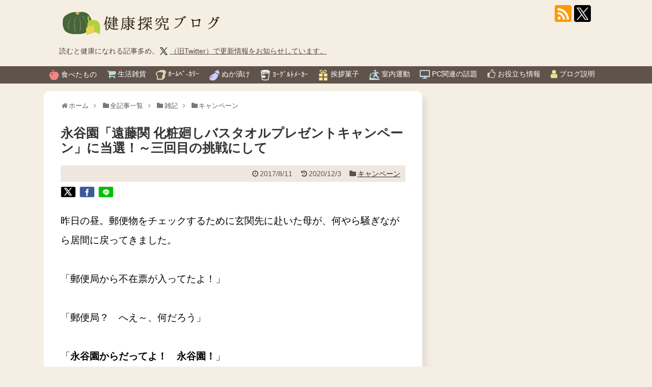

--- FILE ---
content_type: text/html; charset=UTF-8
request_url: https://blog.m-biotics.com/archives/17441.html
body_size: 41178
content:
<!DOCTYPE html>
<html dir="ltr" lang="ja">
<head>
<!-- Global site tag (gtag.js) - Google Analytics -->
<script async data-type="lazy" data-src="https://www.googletagmanager.com/gtag/js?id=UA-6963461-1"></script>
<script data-type="lazy" data-src="[data-uri]"></script>
<!-- /Global site tag (gtag.js) - Google Analytics -->
<meta charset="UTF-8">

<link rel="alternate" type="application/rss+xml" title="健康探究ブログ RSS Feed" href="https://blog.m-biotics.com/feed" />
<link rel="pingback" href="https://blog.m-biotics.com/xmlrpc.php" />
<!-- meta name="description"あった　header-seo -->
<meta name="keywords" content="キャンペーン" />
<!-- 構造化データここから -->
<script type="application/ld+json">
{
"@context": "https://schema.org",
"@type": "Article",
"headline": "永谷園「遠藤関 化粧廻しバスタオルプレゼントキャンペーン」に当選！～三回目の挑戦にして",
"description": "永谷園の「遠藤関 化粧廻しバスタオルプレゼントキャンペーン」に応募していたのが当選しました。三度目の挑戦にして初当選です。うちに大相撲が来てくれたようで嬉しい！",
"datePublished": "2017-08-11T23:22:32+09:00",
"dateModified": "2020-12-03T13:19:44+09:00",
"image": {
"@type": "ImageObject",
"url": "https://blog.m-biotics.com/wp-content/uploads/2017/08/854-8.jpg"
},
"articleSection":["キャンペーン"],
"isPartOf": {
"@type": "WebSite",
"url":"https://blog.m-biotics.com",
"name":"健康探究ブログ",
"alternateName": ["健康探究","健康ブログ", "blog.m-biotics.com"],
"description":"サイト管理人が実際に選んで購入した食品や生活用品のレビュー（感想・口コミ）を中心に、日常生活で役立つ情報等を提供している。管理人には食物アレルギーがあり、体質的に食品添加物や農薬に敏感なため、それらを極力避けて健康に留意した生活を送るようにしており、その内容が記事にも反映されるため、記事内容は健康に役立つものが多くなっている。",
"image": {
"@type": "ImageObject",
"url": "https://www.m-biotics.com/img/siteicon/blog-homeimg.gif"
}
},
"mainEntityOfPage": {
"@type": "WebPage",
"@id": "https://blog.m-biotics.com/archives/17441.html",
"inLanguage": "ja",
"primaryImageOfPage": {
"@type": "ImageObject",
"@id": "https://blog.m-biotics.com/wp-content/uploads/2017/08/854-8.jpg"
}
},
"thumbnailUrl": "https://blog.m-biotics.com/wp-content/uploads/2017/08/854-8.jpg",
"author": {
"@type": "Person",
"name": "遠藤",
"url": "https://blog.m-biotics.com/profile/",
"image": "https://www.m-biotics.com/img/blog/bar/face-original-ver2siroc.gif",
"description": "自分で実際に購入した食品や生活用品のレビュー（使用感想）、自分で体験したことから得た生活に役立つ情報等を記事にしている。商品レビューでは、商品スペックの他、使用感や良い点悪い点などを正直に書き、消費者の視点に立って読者に役立つ情報を提供するようにしている。",
"alumniOf": {
"@type": "CollegeOrUniversity",
"name": "お茶の水女子大学",
"url": "https://www.ocha.ac.jp/"
},
"hasCredential": {
"@type":"EducationalOccupationalCredential",
"competencyRequired" : {
"@type": "DefinedTerm",
"name":  ["中学校教諭一種免許状（国語）","高等学校教諭一種免許状（国語）"]
},
"credentialCategory" : {
"@type": "DefinedTerm",
"name": "学士（人文科学）"
}
},
"nationality": "JAPAN"
}
}
</script>
<!-- 構造化データここまで -->
	
    <meta name="viewport" content="width=1280, maximum-scale=5, user-scalable=yes"><!-- test -->

<!-- 以下2行は下方から移動 -->

<meta name="Hatena::Bookmark" content="nocomment" />
<script type="text/javascript">
 if(location.host == "j2k.naver.com" || location.host == "jptrans.naver.net"){
 window.top.location ="https://blog.m-biotics.com/"; //
 }
 </script>
<script type="text/javascript">
 if(location.host == "j2j.naver.com" || location.host == "jptrans.naver.net"){
 window.top.location ="https://blog.m-biotics.com/"; //
 }
 </script>
<script async src="https://pagead2.googlesyndication.com/pagead/js/adsbygoogle.js?client=ca-pub-0140814663138710" data-overlays="bottom" crossorigin="anonymous"></script>
<title>永谷園「遠藤関 化粧廻しバスタオルプレゼントキャンペーン」に当選！～三回目の挑戦にして | 健康探究ブログ</title>

		<!-- All in One SEO 4.5.4 - aioseo.com -->
		<meta name="description" content="永谷園の「遠藤関 化粧廻しバスタオルプレゼントキャンペーン」に応募していたのが当選しました。三度目の挑戦にして初当選です。うちに大相撲が来てくれたようで嬉しい！" />
		<meta name="robots" content="max-snippet:-1, max-image-preview:large, max-video-preview:-1" />
		<link rel="canonical" href="https://blog.m-biotics.com/archives/17441.html" />
		<meta name="generator" content="All in One SEO (AIOSEO) 4.5.4" />
		<meta name="google" content="nositelinkssearchbox" />
		<!-- All in One SEO -->

<link rel="alternate" type="application/rss+xml" title="健康探究ブログ &raquo; フィード" href="https://blog.m-biotics.com/feed" />
<link rel="alternate" type="application/rss+xml" title="健康探究ブログ &raquo; コメントフィード" href="https://blog.m-biotics.com/comments/feed" />
<style id='classic-theme-styles-inline-css' type='text/css'>
/*! This file is auto-generated */
.wp-block-button__link{color:#fff;background-color:#32373c;border-radius:9999px;box-shadow:none;text-decoration:none;padding:calc(.667em + 2px) calc(1.333em + 2px);font-size:1.125em}.wp-block-file__button{background:#32373c;color:#fff;text-decoration:none}
</style>
<style id='global-styles-inline-css' type='text/css'>
body{--wp--preset--color--black: #000000;--wp--preset--color--cyan-bluish-gray: #abb8c3;--wp--preset--color--white: #ffffff;--wp--preset--color--pale-pink: #f78da7;--wp--preset--color--vivid-red: #cf2e2e;--wp--preset--color--luminous-vivid-orange: #ff6900;--wp--preset--color--luminous-vivid-amber: #fcb900;--wp--preset--color--light-green-cyan: #7bdcb5;--wp--preset--color--vivid-green-cyan: #00d084;--wp--preset--color--pale-cyan-blue: #8ed1fc;--wp--preset--color--vivid-cyan-blue: #0693e3;--wp--preset--color--vivid-purple: #9b51e0;--wp--preset--gradient--vivid-cyan-blue-to-vivid-purple: linear-gradient(135deg,rgba(6,147,227,1) 0%,rgb(155,81,224) 100%);--wp--preset--gradient--light-green-cyan-to-vivid-green-cyan: linear-gradient(135deg,rgb(122,220,180) 0%,rgb(0,208,130) 100%);--wp--preset--gradient--luminous-vivid-amber-to-luminous-vivid-orange: linear-gradient(135deg,rgba(252,185,0,1) 0%,rgba(255,105,0,1) 100%);--wp--preset--gradient--luminous-vivid-orange-to-vivid-red: linear-gradient(135deg,rgba(255,105,0,1) 0%,rgb(207,46,46) 100%);--wp--preset--gradient--very-light-gray-to-cyan-bluish-gray: linear-gradient(135deg,rgb(238,238,238) 0%,rgb(169,184,195) 100%);--wp--preset--gradient--cool-to-warm-spectrum: linear-gradient(135deg,rgb(74,234,220) 0%,rgb(151,120,209) 20%,rgb(207,42,186) 40%,rgb(238,44,130) 60%,rgb(251,105,98) 80%,rgb(254,248,76) 100%);--wp--preset--gradient--blush-light-purple: linear-gradient(135deg,rgb(255,206,236) 0%,rgb(152,150,240) 100%);--wp--preset--gradient--blush-bordeaux: linear-gradient(135deg,rgb(254,205,165) 0%,rgb(254,45,45) 50%,rgb(107,0,62) 100%);--wp--preset--gradient--luminous-dusk: linear-gradient(135deg,rgb(255,203,112) 0%,rgb(199,81,192) 50%,rgb(65,88,208) 100%);--wp--preset--gradient--pale-ocean: linear-gradient(135deg,rgb(255,245,203) 0%,rgb(182,227,212) 50%,rgb(51,167,181) 100%);--wp--preset--gradient--electric-grass: linear-gradient(135deg,rgb(202,248,128) 0%,rgb(113,206,126) 100%);--wp--preset--gradient--midnight: linear-gradient(135deg,rgb(2,3,129) 0%,rgb(40,116,252) 100%);--wp--preset--font-size--small: 13px;--wp--preset--font-size--medium: 20px;--wp--preset--font-size--large: 36px;--wp--preset--font-size--x-large: 42px;--wp--preset--spacing--20: 0.44rem;--wp--preset--spacing--30: 0.67rem;--wp--preset--spacing--40: 1rem;--wp--preset--spacing--50: 1.5rem;--wp--preset--spacing--60: 2.25rem;--wp--preset--spacing--70: 3.38rem;--wp--preset--spacing--80: 5.06rem;--wp--preset--shadow--natural: 6px 6px 9px rgba(0, 0, 0, 0.2);--wp--preset--shadow--deep: 12px 12px 50px rgba(0, 0, 0, 0.4);--wp--preset--shadow--sharp: 6px 6px 0px rgba(0, 0, 0, 0.2);--wp--preset--shadow--outlined: 6px 6px 0px -3px rgba(255, 255, 255, 1), 6px 6px rgba(0, 0, 0, 1);--wp--preset--shadow--crisp: 6px 6px 0px rgba(0, 0, 0, 1);}:where(.is-layout-flex){gap: 0.5em;}:where(.is-layout-grid){gap: 0.5em;}body .is-layout-flow > .alignleft{float: left;margin-inline-start: 0;margin-inline-end: 2em;}body .is-layout-flow > .alignright{float: right;margin-inline-start: 2em;margin-inline-end: 0;}body .is-layout-flow > .aligncenter{margin-left: auto !important;margin-right: auto !important;}body .is-layout-constrained > .alignleft{float: left;margin-inline-start: 0;margin-inline-end: 2em;}body .is-layout-constrained > .alignright{float: right;margin-inline-start: 2em;margin-inline-end: 0;}body .is-layout-constrained > .aligncenter{margin-left: auto !important;margin-right: auto !important;}body .is-layout-constrained > :where(:not(.alignleft):not(.alignright):not(.alignfull)){max-width: var(--wp--style--global--content-size);margin-left: auto !important;margin-right: auto !important;}body .is-layout-constrained > .alignwide{max-width: var(--wp--style--global--wide-size);}body .is-layout-flex{display: flex;}body .is-layout-flex{flex-wrap: wrap;align-items: center;}body .is-layout-flex > *{margin: 0;}body .is-layout-grid{display: grid;}body .is-layout-grid > *{margin: 0;}:where(.wp-block-columns.is-layout-flex){gap: 2em;}:where(.wp-block-columns.is-layout-grid){gap: 2em;}:where(.wp-block-post-template.is-layout-flex){gap: 1.25em;}:where(.wp-block-post-template.is-layout-grid){gap: 1.25em;}.has-black-color{color: var(--wp--preset--color--black) !important;}.has-cyan-bluish-gray-color{color: var(--wp--preset--color--cyan-bluish-gray) !important;}.has-white-color{color: var(--wp--preset--color--white) !important;}.has-pale-pink-color{color: var(--wp--preset--color--pale-pink) !important;}.has-vivid-red-color{color: var(--wp--preset--color--vivid-red) !important;}.has-luminous-vivid-orange-color{color: var(--wp--preset--color--luminous-vivid-orange) !important;}.has-luminous-vivid-amber-color{color: var(--wp--preset--color--luminous-vivid-amber) !important;}.has-light-green-cyan-color{color: var(--wp--preset--color--light-green-cyan) !important;}.has-vivid-green-cyan-color{color: var(--wp--preset--color--vivid-green-cyan) !important;}.has-pale-cyan-blue-color{color: var(--wp--preset--color--pale-cyan-blue) !important;}.has-vivid-cyan-blue-color{color: var(--wp--preset--color--vivid-cyan-blue) !important;}.has-vivid-purple-color{color: var(--wp--preset--color--vivid-purple) !important;}.has-black-background-color{background-color: var(--wp--preset--color--black) !important;}.has-cyan-bluish-gray-background-color{background-color: var(--wp--preset--color--cyan-bluish-gray) !important;}.has-white-background-color{background-color: var(--wp--preset--color--white) !important;}.has-pale-pink-background-color{background-color: var(--wp--preset--color--pale-pink) !important;}.has-vivid-red-background-color{background-color: var(--wp--preset--color--vivid-red) !important;}.has-luminous-vivid-orange-background-color{background-color: var(--wp--preset--color--luminous-vivid-orange) !important;}.has-luminous-vivid-amber-background-color{background-color: var(--wp--preset--color--luminous-vivid-amber) !important;}.has-light-green-cyan-background-color{background-color: var(--wp--preset--color--light-green-cyan) !important;}.has-vivid-green-cyan-background-color{background-color: var(--wp--preset--color--vivid-green-cyan) !important;}.has-pale-cyan-blue-background-color{background-color: var(--wp--preset--color--pale-cyan-blue) !important;}.has-vivid-cyan-blue-background-color{background-color: var(--wp--preset--color--vivid-cyan-blue) !important;}.has-vivid-purple-background-color{background-color: var(--wp--preset--color--vivid-purple) !important;}.has-black-border-color{border-color: var(--wp--preset--color--black) !important;}.has-cyan-bluish-gray-border-color{border-color: var(--wp--preset--color--cyan-bluish-gray) !important;}.has-white-border-color{border-color: var(--wp--preset--color--white) !important;}.has-pale-pink-border-color{border-color: var(--wp--preset--color--pale-pink) !important;}.has-vivid-red-border-color{border-color: var(--wp--preset--color--vivid-red) !important;}.has-luminous-vivid-orange-border-color{border-color: var(--wp--preset--color--luminous-vivid-orange) !important;}.has-luminous-vivid-amber-border-color{border-color: var(--wp--preset--color--luminous-vivid-amber) !important;}.has-light-green-cyan-border-color{border-color: var(--wp--preset--color--light-green-cyan) !important;}.has-vivid-green-cyan-border-color{border-color: var(--wp--preset--color--vivid-green-cyan) !important;}.has-pale-cyan-blue-border-color{border-color: var(--wp--preset--color--pale-cyan-blue) !important;}.has-vivid-cyan-blue-border-color{border-color: var(--wp--preset--color--vivid-cyan-blue) !important;}.has-vivid-purple-border-color{border-color: var(--wp--preset--color--vivid-purple) !important;}.has-vivid-cyan-blue-to-vivid-purple-gradient-background{background: var(--wp--preset--gradient--vivid-cyan-blue-to-vivid-purple) !important;}.has-light-green-cyan-to-vivid-green-cyan-gradient-background{background: var(--wp--preset--gradient--light-green-cyan-to-vivid-green-cyan) !important;}.has-luminous-vivid-amber-to-luminous-vivid-orange-gradient-background{background: var(--wp--preset--gradient--luminous-vivid-amber-to-luminous-vivid-orange) !important;}.has-luminous-vivid-orange-to-vivid-red-gradient-background{background: var(--wp--preset--gradient--luminous-vivid-orange-to-vivid-red) !important;}.has-very-light-gray-to-cyan-bluish-gray-gradient-background{background: var(--wp--preset--gradient--very-light-gray-to-cyan-bluish-gray) !important;}.has-cool-to-warm-spectrum-gradient-background{background: var(--wp--preset--gradient--cool-to-warm-spectrum) !important;}.has-blush-light-purple-gradient-background{background: var(--wp--preset--gradient--blush-light-purple) !important;}.has-blush-bordeaux-gradient-background{background: var(--wp--preset--gradient--blush-bordeaux) !important;}.has-luminous-dusk-gradient-background{background: var(--wp--preset--gradient--luminous-dusk) !important;}.has-pale-ocean-gradient-background{background: var(--wp--preset--gradient--pale-ocean) !important;}.has-electric-grass-gradient-background{background: var(--wp--preset--gradient--electric-grass) !important;}.has-midnight-gradient-background{background: var(--wp--preset--gradient--midnight) !important;}.has-small-font-size{font-size: var(--wp--preset--font-size--small) !important;}.has-medium-font-size{font-size: var(--wp--preset--font-size--medium) !important;}.has-large-font-size{font-size: var(--wp--preset--font-size--large) !important;}.has-x-large-font-size{font-size: var(--wp--preset--font-size--x-large) !important;}
.wp-block-navigation a:where(:not(.wp-element-button)){color: inherit;}
:where(.wp-block-post-template.is-layout-flex){gap: 1.25em;}:where(.wp-block-post-template.is-layout-grid){gap: 1.25em;}
:where(.wp-block-columns.is-layout-flex){gap: 2em;}:where(.wp-block-columns.is-layout-grid){gap: 2em;}
.wp-block-pullquote{font-size: 1.5em;line-height: 1.6;}
</style>
<link rel='stylesheet' id='wpo_min-header-0-css' href='https://blog.m-biotics.com/wp-content/cache/wpo-minify/1769197293/assets/wpo-minify-header-f2c92ff5.min.css?fver=20260123074135' type='text/css' media='all' />
<link rel='stylesheet' id='wpo_min-header-1-css' href='https://blog.m-biotics.com/wp-content/cache/wpo-minify/1769197293/assets/wpo-minify-header-cc4d0f37.min.css?fver=20260123074134' type='text/css' media='print' />
<link rel='stylesheet' id='wpo_min-header-2-css' href='https://blog.m-biotics.com/wp-content/cache/wpo-minify/1769197293/assets/wpo-minify-header-10d71729.min.css?fver=20260123074134' type='text/css' media='all' />
<link rel='stylesheet' id='wordpress-popular-posts-css-css' href='https://blog.m-biotics.com/wp-content/plugins/wordpress-popular-posts/assets/css/wpp.css?fver=20231130044647' type='text/css' media='all' />
<link rel='stylesheet' id='amazonjs-css' href='https://blog.m-biotics.com/wp-content/plugins/amazonjs/css/amazonjs.css?fver=20191231023832' type='text/css' media='all' />
<script type='text/javascript' src='https://blog.m-biotics.com/wp-content/cache/wpo-minify/1769197293/assets/wpo-minify-header-7c950e5f.min.js?fver=20260123074134' id='wpo_min-header-0-js'></script>
<script id="wpp-json" type="application/json">
{"sampling_active":0,"sampling_rate":100,"ajax_url":"https:\/\/blog.m-biotics.com\/wp-json\/wordpress-popular-posts\/v1\/popular-posts","api_url":"https:\/\/blog.m-biotics.com\/wp-json\/wordpress-popular-posts","ID":17441,"token":"62959039ea","lang":0,"debug":0}
</script>
<script type='text/javascript' src='https://blog.m-biotics.com/wp-content/plugins/wordpress-popular-posts/assets/js/wpp.min.js?fver=20231130044647' id='wpp-js-js'></script>
<link rel='shortlink' href='https://blog.m-biotics.com/?p=17441' />
<link rel="alternate" type="application/json+oembed" href="https://blog.m-biotics.com/wp-json/oembed/1.0/embed?url=https%3A%2F%2Fblog.m-biotics.com%2Farchives%2F17441.html" />
<link rel="alternate" type="text/xml+oembed" href="https://blog.m-biotics.com/wp-json/oembed/1.0/embed?url=https%3A%2F%2Fblog.m-biotics.com%2Farchives%2F17441.html&#038;format=xml" />
<script type="text/javascript">
<!--
/******************************************************************************
***   COPY PROTECTED BY http://chetangole.com/blog/wp-copyprotect/   version 3.1.0 ****
******************************************************************************/
function clickIE4(){
if (event.button==2){
return false;
}
}
function clickNS4(e){
if (document.layers||document.getElementById&&!document.all){
if (e.which==2||e.which==3){
return false;
}
}
}

if (document.layers){
document.captureEvents(Event.MOUSEDOWN);
document.onmousedown=clickNS4;
}
else if (document.all&&!document.getElementById){
document.onmousedown=clickIE4;
}

document.oncontextmenu=new Function("return false")
// --> 
</script>

<script type="text/javascript">
/******************************************************************************
***   COPY PROTECTED BY http://chetangole.com/blog/wp-copyprotect/   version 3.1.0 ****
******************************************************************************/
function disableSelection(target){
if (typeof target.onselectstart!="undefined") //For IE 
	target.onselectstart=function(){return false}
else if (typeof target.style.MozUserSelect!="undefined") //For Firefox
	target.style.MozUserSelect="none"
else //All other route (For Opera)
	target.onmousedown=function(){return false}
target.style.cursor = "default"
}
</script>
            <style id="wpp-loading-animation-styles">@-webkit-keyframes bgslide{from{background-position-x:0}to{background-position-x:-200%}}@keyframes bgslide{from{background-position-x:0}to{background-position-x:-200%}}.wpp-widget-placeholder,.wpp-widget-block-placeholder,.wpp-shortcode-placeholder{margin:0 auto;width:60px;height:3px;background:#dd3737;background:linear-gradient(90deg,#dd3737 0%,#571313 10%,#dd3737 100%);background-size:200% auto;border-radius:3px;-webkit-animation:bgslide 1s infinite linear;animation:bgslide 1s infinite linear}</style>
            <link rel="shortcut icon" type="image/x-icon" href="https://blog.m-biotics.com/wp-content/uploads/2018/04/kenkou-blog-siteicon4.png" />
<style type="text/css" id="custom-background-css">
body.custom-background { background-color: #f5efe3; }
</style>
	<link rel="icon" href="https://blog.m-biotics.com/wp-content/uploads/2018/04/cropped-kenkou-blog-siteicon4-32x32.png" sizes="32x32" />
<link rel="icon" href="https://blog.m-biotics.com/wp-content/uploads/2018/04/cropped-kenkou-blog-siteicon4-192x192.png" sizes="192x192" />
<link rel="apple-touch-icon" href="https://blog.m-biotics.com/wp-content/uploads/2018/04/cropped-kenkou-blog-siteicon4-180x180.png" />
<meta name="msapplication-TileImage" content="https://blog.m-biotics.com/wp-content/uploads/2018/04/cropped-kenkou-blog-siteicon4-270x270.png" />
<noscript><style id="rocket-lazyload-nojs-css">.rll-youtube-player, [data-lazy-src]{display:none !important;}</style></noscript>
<!-- OGP -->
<meta property="og:type" content="article">
<meta property="og:description" content="永谷園の「遠藤関 化粧廻しバスタオルプレゼントキャンペーン」に応募していたのが当選しました。三度目の挑戦にして初当選です。うちに大相撲が来てくれたようで嬉しい！">
<meta property="og:title" content="永谷園「遠藤関 化粧廻しバスタオルプレゼントキャンペーン」に当選！～三回目の挑戦にして">
<meta property="og:url" content="https://blog.m-biotics.com/archives/17441.html">
<meta property="og:image" content="https://blog.m-biotics.com/wp-content/uploads/2017/08/854-8.jpg">
<meta property="og:site_name" content="健康探究ブログ">
<meta property="og:locale" content="ja_JP">
<!-- /OGP -->
<!-- Twitter Card -->
<meta name="twitter:card" content="summary_large_image">
<meta name="twitter:description" content="永谷園の「遠藤関 化粧廻しバスタオルプレゼントキャンペーン」に応募していたのが当選しました。三度目の挑戦にして初当選です。うちに大相撲が来てくれたようで嬉しい！">
<meta name="twitter:title" content="永谷園「遠藤関 化粧廻しバスタオルプレゼントキャンペーン」に当選！～三回目の挑戦にして">
<meta name="twitter:url" content="https://blog.m-biotics.com/archives/17441.html">
<meta name="twitter:image" content="https://blog.m-biotics.com/wp-content/uploads/2017/08/854-8.jpg">
<meta name="twitter:domain" content="blog.m-biotics.com">
<!-- /Twitter Card -->

<!-- wp_head()ここだった -->
<script type="text/javascript" data-type="lazy" data-src="//www.m-biotics.com/jquery/wp-rasinban/scroll/smoothscrollEx.js"></script>
</head>
  <body class="post-template-default single single-post postid-17441 single-format-standard custom-background categoryid-531">
    <div id="container">

      <!-- header -->
      <div id="header" class="clearfix">
        <div id="header-in">

                    <div id="h-top">
            <!-- モバイルメニュー表示用のボタン -->
<div id="mobile-menu">
  <a id="mobile-menu-toggle" href="#"><span class="fa fa-bars fa-2x"></span></a>
</div>

            <div class="alignleft top-title-catchphrase">
              <!-- サイトのタイトル -->
<p id="site-title" itemscope itemtype="http://schema.org/Organization">
  <a href="https://blog.m-biotics.com/"><img src="data:image/svg+xml,%3Csvg%20xmlns='http://www.w3.org/2000/svg'%20viewBox='0%200%20324%2060'%3E%3C/svg%3E" width="324" height="60" alt="健康探究ブログ" class="site-title-img" data-lazy-src="https://www.m-biotics.com/blog/wp-content/uploads/2023/11/simplicity-logo2.gif" /><noscript><img src="https://www.m-biotics.com/blog/wp-content/uploads/2023/11/simplicity-logo2.gif" width="324" height="60" alt="健康探究ブログ" class="site-title-img" /></noscript></a></p>
<!-- サイトの概要 -->
<p id="site-description">
読むと健康になれる記事多め。<a href="https://x.com/m_bio_blog" target="_blank"><img src="data:image/svg+xml,%3Csvg%20xmlns='http://www.w3.org/2000/svg'%20viewBox='0%200%2015%2015'%3E%3C/svg%3E" width="15" height="15" alt="健康探究ブログ公式X（旧Twitter）の案内" class="mini-bell" data-lazy-src="https://www.m-biotics.com/img/blog/btn/twitter-x-15-15.png"><noscript><img src="https://www.m-biotics.com/img/blog/btn/twitter-x-15-15.png" width="15" height="15" alt="健康探究ブログ公式X（旧Twitter）の案内" class="mini-bell"></noscript>（旧Twitter）で更新情報をお知らせしています。</a>
</p><!-- header-logo.php -->
<div class="sin-ad-pc">

</div>
            </div>

            <div class="alignright top-sns-follows">
                            <div class="sns-pages">
              <ul class="snsp">
              <li class="rss-page"><a href="https://blog.m-biotics.com/feed" target="_blank" title="RSSで更新情報をフォロー" rel="nofollow"><span class="icon-rss-logo"></span></a></li><li class="rss-page head-push"><a href="https://x.com/m_bio_blog" target="_blank"><img src="data:image/svg+xml,%3Csvg%20xmlns='http://www.w3.org/2000/svg'%20viewBox='0%200%2033%2033'%3E%3C/svg%3E" width="33" height="33" title="健康探究ブログ公式Ｘで更新情報を受け取る" data-lazy-src="https://www.m-biotics.com/img/blog/btn/twitter-x-33-33.png"><noscript><img src="https://www.m-biotics.com/img/blog/btn/twitter-x-33-33.png" width="33" height="33" title="健康探究ブログ公式Ｘで更新情報を受け取る"></noscript></a></li></ul>
              </div><!-- /sns-pages -->
            </div>

          </div><!-- /#h-top -->
        </div><!-- /#header-in -->
      </div><!-- /#header -->

      <!-- Navigation -->
<nav itemscope itemtype="http://schema.org/SiteNavigationElement">
  <div id="navi">
      	<div id="navi-in">
      <div class="menu-%e3%83%a1%e3%83%8b%e3%83%a5%e3%83%bc-1-container"><ul id="menu-%e3%83%a1%e3%83%8b%e3%83%a5%e3%83%bc-1" class="menu"><li id="menu-item-23685" class="menu-item menu-item-type-custom menu-item-object-custom menu-item-23685"><a href="https://www.m-biotics.com/blog/"><img width="22" height="21" src="data:image/svg+xml,%3Csvg%20xmlns='http://www.w3.org/2000/svg'%20viewBox='0%200%2022%2021'%3E%3C/svg%3E" style="vertical-align:sub;margin-right:4px" data-lazy-src="//www.m-biotics.com/img/blog/ico/menu-gn-home4-2.png"><noscript><img width="22" height="21" src="//www.m-biotics.com/img/blog/ico/menu-gn-home4-2.png" style="vertical-align:sub;margin-right:4px"></noscript>ホーム</a></li>
<li id="menu-item-13684" class="menu-item menu-item-type-taxonomy menu-item-object-category menu-item-13684"><a href="https://blog.m-biotics.com/archives/category/zzz/review-food"><img width="20" height="20" src="data:image/svg+xml,%3Csvg%20xmlns='http://www.w3.org/2000/svg'%20viewBox='0%200%2020%2020'%3E%3C/svg%3E" style="vertical-align:middle;margin-right:4px" data-lazy-src="//www.m-biotics.com/img/ico/ringo-ico2.gif"><noscript><img width="20" height="20" src="//www.m-biotics.com/img/ico/ringo-ico2.gif" style="vertical-align:middle;margin-right:4px"></noscript>食べたもの<span class="formb" style="padding:0;">レビュー</span></a></li>
<li id="menu-item-8489" class="menu-item menu-item-type-taxonomy menu-item-object-category menu-item-8489"><a href="https://blog.m-biotics.com/archives/category/zzz/review-zakka"><i class="fa fa-shopping-cart fa-lg" style="color:#baddd4;margin-right :4px"></i>生活雑貨<span class="formb" style="padding:0;">レビュー</span></a></li>
<li id="menu-item-21091" class="menu-item menu-item-type-taxonomy menu-item-object-category menu-item-has-children menu-item-21091"><a href="https://blog.m-biotics.com/archives/category/zzz/ryouri/c-recipe/%e3%83%91%e3%83%b3/shokupan"><img width="20" height="20" src="data:image/svg+xml,%3Csvg%20xmlns='http://www.w3.org/2000/svg'%20viewBox='0%200%2020%2020'%3E%3C/svg%3E" style="vertical-align:top;margin-right:4px" data-lazy-src="//www.m-biotics.com/img/ico/menu-pan.png"><noscript><img width="20" height="20" src="//www.m-biotics.com/img/ico/menu-pan.png" style="vertical-align:top;margin-right:4px"></noscript><span class="forpc">ﾎｰﾑﾍﾞ-ｶﾘｰ</span><span class="formb" style="padding:0;">ホームベーカリー</span></a>
<ul class="sub-menu">
	<li id="menu-item-21093" class="menu-item menu-item-type-taxonomy menu-item-object-category menu-item-21093"><a href="https://blog.m-biotics.com/archives/category/zzz/ryouri/c-recipe/%e3%83%91%e3%83%b3/recipe-pan">パンのレシピ</a></li>
	<li id="menu-item-21092" class="menu-item menu-item-type-taxonomy menu-item-object-category menu-item-21092"><a href="https://blog.m-biotics.com/archives/category/zzz/ryouri/c-recipe/%e3%83%91%e3%83%b3/shokupan/yakudati-pan">パンのコツ</a></li>
</ul>
</li>
<li id="menu-item-19386" class="menu-item menu-item-type-taxonomy menu-item-object-category menu-item-has-children menu-item-19386"><a href="https://blog.m-biotics.com/archives/category/zzz/ryouri/%e3%81%ac%e3%81%8b%e6%bc%ac%e3%81%91"><img width="20" height="21" src="data:image/svg+xml,%3Csvg%20xmlns='http://www.w3.org/2000/svg'%20viewBox='0%200%2020%2021'%3E%3C/svg%3E" style="vertical-align:top;margin-right:4px" data-lazy-src="//www.m-biotics.com/img/ico/menu-nasu.png"><noscript><img width="20" height="21" src="//www.m-biotics.com/img/ico/menu-nasu.png" style="vertical-align:top;margin-right:4px"></noscript>ぬか漬け</a>
<ul class="sub-menu">
	<li id="menu-item-19494" class="menu-item menu-item-type-custom menu-item-object-custom menu-item-19494"><a href="//www.m-biotics.com/blog/archives/category/zzz/ryouri/%E3%81%AC%E3%81%8B%E6%BC%AC%E3%81%91/nukadoko-dukuri">ぬか床作り（初日～完成）</a></li>
	<li id="menu-item-26526" class="menu-item menu-item-type-custom menu-item-object-custom menu-item-26526"><a href="https://blog.m-biotics.com/archives/category/zzz/ryouri/%e3%81%ac%e3%81%8b%e6%bc%ac%e3%81%91/nuka-trouble-c">ぬか床トラブル</a></li>
	<li id="menu-item-26533" class="menu-item menu-item-type-custom menu-item-object-custom menu-item-26533"><a href="https://blog.m-biotics.com/archives/tag/nukaduke-iroiro">各種ぬか漬け（ﾅｽ、ｷｭｳﾘ、ｶﾌﾞetc）</a></li>
</ul>
</li>
<li id="menu-item-21181" class="menu-item menu-item-type-custom menu-item-object-custom menu-item-has-children menu-item-21181"><a href="https://www.m-biotics.com/blog/archives/category/zzz/ryouri/use-yogurtia"><img width="20" height="21" src="data:image/svg+xml,%3Csvg%20xmlns='http://www.w3.org/2000/svg'%20viewBox='0%200%2020%2021'%3E%3C/svg%3E" style="vertical-align:middle;margin-right:4px" data-lazy-src="//www.m-biotics.com/img/ico/menu-yoguruto.png"><noscript><img width="20" height="21" src="//www.m-biotics.com/img/ico/menu-yoguruto.png" style="vertical-align:middle;margin-right:4px"></noscript><span class="forpc">ﾖｰｸﾞﾙﾄﾒｰｶｰ</span><span class="formb" style="padding:0;">ヨーグルトメーカー</span></a>
<ul class="sub-menu">
	<li id="menu-item-21094" class="menu-item menu-item-type-taxonomy menu-item-object-category menu-item-21094"><a href="https://blog.m-biotics.com/archives/category/zzz/ryouri/use-yogurtia/yogurt-tukuri">ヨーグルト作り</a></li>
	<li id="menu-item-21095" class="menu-item menu-item-type-taxonomy menu-item-object-category menu-item-21095"><a href="https://blog.m-biotics.com/archives/category/zzz/ryouri/use-yogurtia/amazake-tukuri">甘酒作り</a></li>
</ul>
</li>
<li id="menu-item-19580" class="menu-item menu-item-type-taxonomy menu-item-object-category menu-item-19580"><a href="https://blog.m-biotics.com/archives/category/zzz/review-food/okasi-all/aisatu-kasi"><img width="21" height="21" src="data:image/svg+xml,%3Csvg%20xmlns='http://www.w3.org/2000/svg'%20viewBox='0%200%2021%2021'%3E%3C/svg%3E" style="vertical-align:top;margin-right:4px" data-lazy-src="//www.m-biotics.com/img/ico/menu-aisatugasi.png"><noscript><img width="21" height="21" src="//www.m-biotics.com/img/ico/menu-aisatugasi.png" style="vertical-align:top;margin-right:4px"></noscript>挨拶菓子</a></li>
<li id="menu-item-19488" class="menu-item menu-item-type-taxonomy menu-item-object-category menu-item-has-children menu-item-19488"><a href="https://blog.m-biotics.com/archives/category/zzz/undou"><img width="20" height="20" src="data:image/svg+xml,%3Csvg%20xmlns='http://www.w3.org/2000/svg'%20viewBox='0%200%2020%2020'%3E%3C/svg%3E" style="vertical-align:top;margin-right:4px" data-lazy-src="//www.m-biotics.com/img/ico/menu-undou2.png"><noscript><img width="20" height="20" src="//www.m-biotics.com/img/ico/menu-undou2.png" style="vertical-align:top;margin-right:4px"></noscript>室内運動</a>
<ul class="sub-menu">
	<li id="menu-item-19518" class="menu-item menu-item-type-taxonomy menu-item-object-category menu-item-19518"><a href="https://blog.m-biotics.com/archives/category/zzz/review-zakka/sporting-goods/burasagari-kenkouki">ぶら下がり健康器</a></li>
	<li id="menu-item-19519" class="menu-item menu-item-type-taxonomy menu-item-object-category menu-item-19519"><a href="https://blog.m-biotics.com/archives/category/zzz/review-zakka/sporting-goods/walking-m">ウォーキングマシン</a></li>
	<li id="menu-item-19520" class="menu-item menu-item-type-taxonomy menu-item-object-category menu-item-19520"><a href="https://blog.m-biotics.com/archives/category/zzz/review-zakka/sporting-goods/fumidaishoukou">踏み台昇降</a></li>
	<li id="menu-item-22243" class="menu-item menu-item-type-custom menu-item-object-custom menu-item-22243"><a href="https://www.m-biotics.com/blog/archives/116.html">青竹踏み</a></li>
</ul>
</li>
<li id="menu-item-8793" class="menu-item menu-item-type-custom menu-item-object-custom menu-item-has-children menu-item-8793"><a href="https://www.m-biotics.com/blog/archives/category/zzz/pc"><img width="20" height="18" src="data:image/svg+xml,%3Csvg%20xmlns='http://www.w3.org/2000/svg'%20viewBox='0%200%2020%2018'%3E%3C/svg%3E" style="vertical-align:middle;margin-right:4px" data-lazy-src="//www.m-biotics.com/img/blog/ico/menu-gn-pckanren.png"><noscript><img width="20" height="18" src="//www.m-biotics.com/img/blog/ico/menu-gn-pckanren.png" style="vertical-align:middle;margin-right:4px"></noscript>PC関連の話題</a>
<ul class="sub-menu">
	<li id="menu-item-23705" class="menu-item menu-item-type-taxonomy menu-item-object-category menu-item-23705"><a href="https://blog.m-biotics.com/archives/category/zzz/review-zakka/pcgoods">PC関連品レビュー</a></li>
	<li id="menu-item-23707" class="menu-item menu-item-type-taxonomy menu-item-object-category menu-item-23707"><a href="https://blog.m-biotics.com/archives/category/zzz/pc/net-accident">ネットハプニング</a></li>
	<li id="menu-item-23706" class="menu-item menu-item-type-taxonomy menu-item-object-category menu-item-23706"><a href="https://blog.m-biotics.com/archives/category/zzz/yakudati/seikatu-yakudati/pc-yakudati">PCお役立ち</a></li>
</ul>
</li>
<li id="menu-item-23716" class="menu-item menu-item-type-taxonomy menu-item-object-category menu-item-has-children menu-item-23716"><a href="https://blog.m-biotics.com/archives/category/zzz/yakudati"><i class="fa fa-thumbs-o-up fa-lg" style="color:#e7d6d6;margin-right :4px"></i>お役立ち情報</a>
<ul class="sub-menu">
	<li id="menu-item-23718" class="menu-item menu-item-type-taxonomy menu-item-object-category menu-item-23718"><a href="https://blog.m-biotics.com/archives/category/zzz/yakudati/shoku-yakudati">食のお役立ち</a></li>
	<li id="menu-item-23719" class="menu-item menu-item-type-taxonomy menu-item-object-category menu-item-23719"><a href="https://blog.m-biotics.com/archives/category/zzz/yakudati/kenkou-yakudati">健康お役立ち</a></li>
	<li id="menu-item-23717" class="menu-item menu-item-type-taxonomy menu-item-object-category menu-item-23717"><a href="https://blog.m-biotics.com/archives/category/zzz/yakudati/seikatu-yakudati">生活お役立ち</a></li>
</ul>
</li>
<li id="menu-item-8804" class="menu-item menu-item-type-post_type menu-item-object-page menu-item-has-children menu-item-8804"><a href="https://blog.m-biotics.com/profile"><i class="fa fa-user fa-lg" style="color:#DEE88D;margin-right :4px"></i>ブログ説明</a>
<ul class="sub-menu">
	<li id="menu-item-25245" class="menu-item menu-item-type-custom menu-item-object-custom menu-item-25245"><a href="https://blog.m-biotics.com/profile">ブログ内容について</a></li>
	<li id="menu-item-27495" class="menu-item menu-item-type-custom menu-item-object-custom menu-item-27495"><a href="https://blog.m-biotics.com/profile?id=prof">運営者プロフィール</a></li>
	<li id="menu-item-21793" class="menu-item menu-item-type-custom menu-item-object-custom menu-item-21793"><a href="https://blog.m-biotics.com/profile?id=mail">お問い合わせ</a></li>
	<li id="menu-item-23139" class="menu-item menu-item-type-custom menu-item-object-custom menu-item-23139"><a href="https://blog.m-biotics.com/category">全カテゴリー一覧</a></li>
	<li id="menu-item-27194" class="menu-item menu-item-type-post_type menu-item-object-page menu-item-27194"><a href="https://blog.m-biotics.com/ninkikiji">当ブログ人気記事TOP50</a></li>
	<li id="menu-item-23366" class="menu-item menu-item-type-custom menu-item-object-custom menu-item-23366"><a target="_blank" rel="noopener" href="https://x.com/m_bio_blog"><img width="15" height="15" src="data:image/svg+xml,%3Csvg%20xmlns='http://www.w3.org/2000/svg'%20viewBox='0%200%2015%2015'%3E%3C/svg%3E" style="vertical-align:middle;margin-right:4px" data-lazy-src="//www.m-biotics.com/img/blog/btn/twitter-x-15-15b.png"><noscript><img width="15" height="15" src="//www.m-biotics.com/img/blog/btn/twitter-x-15-15b.png" style="vertical-align:middle;margin-right:4px"></noscript>更新情報をお知らせ</a></li>
</ul>
</li>
</ul></div>    </div><!-- /#navi-in -->
  </div><!-- /#navi -->
  <div class="navi-sita"><div class="n-sita1"></div><div class="n-sita2"></div><div class="n-sita3"></div><div class="kaijo1"></div></div><!-- /navi-sita -->
</nav>
<!-- /Navigation -->
      <!-- 本体部分 -->
      <div id="body">
        <div id="body-in">

          
          <!-- main -->
            <main>
          <div id="main">
<!-- header.php -->
  <div id="breadcrumb" class="breadcrumb breadcrumb-categor" itemscope itemtype="https://schema.org/BreadcrumbList"><div class="breadcrumb-home" itemscope itemtype="https://schema.org/ListItem" itemprop="itemListElement"><span class="fa fa-home fa-fw" aria-hidden="true"></span><a href="https://blog.m-biotics.com" itemprop="item"><span itemprop="name">ホーム</span></a><meta itemprop="position" content="1" /><span class="sp"><span class="fa fa-angle-right" aria-hidden="true"></span></span></div><div class="breadcrumb-item" itemscope itemtype="https://schema.org/ListItem" itemprop="itemListElement"><span class="fa fa-folder fa-fw" aria-hidden="true"></span><a href="https://blog.m-biotics.com/archives/category/zzz" itemprop="item"><span itemprop="name">全記事一覧</span></a><meta itemprop="position" content="2" /><span class="sp"><span class="fa fa-angle-right" aria-hidden="true"></span></span></div><div class="breadcrumb-item" itemscope itemtype="https://schema.org/ListItem" itemprop="itemListElement"><span class="fa fa-folder fa-fw" aria-hidden="true"></span><a href="https://blog.m-biotics.com/archives/category/zzz/zakki" itemprop="item"><span itemprop="name">雑記</span></a><meta itemprop="position" content="3" /><span class="sp"><span class="fa fa-angle-right" aria-hidden="true"></span></span></div><div class="breadcrumb-item" itemscope itemtype="https://schema.org/ListItem" itemprop="itemListElement"><span class="fa fa-folder fa-fw" aria-hidden="true"></span><a href="https://blog.m-biotics.com/archives/category/zzz/zakki/campaign" itemprop="item"><span itemprop="name">キャンペーン</span></a><meta itemprop="position" content="4" /></div></div><!-- /#breadcrumb -->  <div id="post-17441" class="post-17441 post type-post status-publish format-standard has-post-thumbnail category-campaign tag-219 tag-391">
  <div class="article">
  
  <h1 class="entry-title">
        永谷園「遠藤関 化粧廻しバスタオルプレゼントキャンペーン」に当選！～三回目の挑戦にして      </h1>
  <p class="post-meta">
              <span class="post-date"><span class="fa fa-clock-o fa-fw"></span><span class="entry-date date published">2017/8/11</span></span>
              <span class="post-update"><span class="fa fa-history fa-fw"></span><time class="entry-date date updated" datetime="2020-12-03T13:19:44+09:00">2020/12/3</time></span>
            <span class="category"><span class="fa fa-folder fa-fw"></span><a href="https://blog.m-biotics.com/archives/category/zzz/zakki/campaign" rel="category tag">キャンペーン</a></span>
            
    
    
      </p>

  

  <div id="sns-group-top" class="sns-group sns-group-top">
<div class="sns-buttons sns-buttons-pc">
    <p class="sns-share-msg">シェアする</p>
    <ul class="snsb snsb-balloon clearfix">
        <li class="balloon-btn twitter-balloon-btn">
      <span class="balloon-btn-set">
        <span class="arrow-box">
          <a href="//twitter.com/search?q=https%3A%2F%2Fblog.m-biotics.com%2Farchives%2F17441.html" target="blank" class="arrow-box-link twitter-arrow-box-link" rel="nofollow">
            <span class="social-count twitter-count"><span class="fa fa-comments"></span></span>
          </a>
        </span>
        <a href="https://twitter.com/intent/tweet?text=%E6%B0%B8%E8%B0%B7%E5%9C%92%E3%80%8C%E9%81%A0%E8%97%A4%E9%96%A2+%E5%8C%96%E7%B2%A7%E5%BB%BB%E3%81%97%E3%83%90%E3%82%B9%E3%82%BF%E3%82%AA%E3%83%AB%E3%83%97%E3%83%AC%E3%82%BC%E3%83%B3%E3%83%88%E3%82%AD%E3%83%A3%E3%83%B3%E3%83%9A%E3%83%BC%E3%83%B3%E3%80%8D%E3%81%AB%E5%BD%93%E9%81%B8%EF%BC%81%EF%BD%9E%E4%B8%89%E5%9B%9E%E7%9B%AE%E3%81%AE%E6%8C%91%E6%88%A6%E3%81%AB%E3%81%97%E3%81%A6&amp;url=https%3A%2F%2Fblog.m-biotics.com%2Farchives%2F17441.html" target="blank" class="balloon-btn-link twitter-balloon-btn-link" rel="nofollow">
          <span class="icon-twitter"></span>
        </a>
      </span>
    </li>
            <li class="balloon-btn facebook-balloon-btn">
      <span class="balloon-btn-set">
        <span class="arrow-box">
          <a href="//www.facebook.com/sharer/sharer.php?u=https://blog.m-biotics.com/archives/17441.html&amp;t=%E6%B0%B8%E8%B0%B7%E5%9C%92%E3%80%8C%E9%81%A0%E8%97%A4%E9%96%A2+%E5%8C%96%E7%B2%A7%E5%BB%BB%E3%81%97%E3%83%90%E3%82%B9%E3%82%BF%E3%82%AA%E3%83%AB%E3%83%97%E3%83%AC%E3%82%BC%E3%83%B3%E3%83%88%E3%82%AD%E3%83%A3%E3%83%B3%E3%83%9A%E3%83%BC%E3%83%B3%E3%80%8D%E3%81%AB%E5%BD%93%E9%81%B8%EF%BC%81%EF%BD%9E%E4%B8%89%E5%9B%9E%E7%9B%AE%E3%81%AE%E6%8C%91%E6%88%A6%E3%81%AB%E3%81%97%E3%81%A6" target="blank" class="arrow-box-link facebook-arrow-box-link" rel="nofollow">
            <span class="social-count facebook-count"><span class="fa fa-spinner fa-pulse"></span></span>
          </a>
        </span>
        <a href="//www.facebook.com/sharer/sharer.php?u=https://blog.m-biotics.com/archives/17441.html&amp;t=%E6%B0%B8%E8%B0%B7%E5%9C%92%E3%80%8C%E9%81%A0%E8%97%A4%E9%96%A2+%E5%8C%96%E7%B2%A7%E5%BB%BB%E3%81%97%E3%83%90%E3%82%B9%E3%82%BF%E3%82%AA%E3%83%AB%E3%83%97%E3%83%AC%E3%82%BC%E3%83%B3%E3%83%88%E3%82%AD%E3%83%A3%E3%83%B3%E3%83%9A%E3%83%BC%E3%83%B3%E3%80%8D%E3%81%AB%E5%BD%93%E9%81%B8%EF%BC%81%EF%BD%9E%E4%B8%89%E5%9B%9E%E7%9B%AE%E3%81%AE%E6%8C%91%E6%88%A6%E3%81%AB%E3%81%97%E3%81%A6" target="blank" class="balloon-btn-link facebook-balloon-btn-link" rel="nofollow">
          <span class="icon-facebook"></span>
        </a>
      </span>
    </li>
                        <li class="balloon-btn line-balloon-btn">
      <span class="balloon-btn-set">
        <span class="arrow-box">
          <a href="//timeline.line.me/social-plugin/share?url=https%3A%2F%2Fblog.m-biotics.com%2Farchives%2F17441.html" target="blank" class="arrow-box-link line-arrow-box-link" rel="nofollow">
            LINE!
          </a>
        </span>
        <a href="//timeline.line.me/social-plugin/share?url=https%3A%2F%2Fblog.m-biotics.com%2Farchives%2F17441.html" target="blank" class="balloon-btn-link line-balloon-btn-link" rel="nofollow">
          <span class="icon-line"></span>
        </a>
      </span>
    </li>
                      </ul>
</div>
</div>
<div class="clear"></div>

  
  
  <div id="the-content" class="entry-content">
  <p>昨日の昼。郵便物をチェックするために玄関先に赴いた母が、何やら騒ぎながら居間に戻ってきました。</p>
<p style="margin-top:2em;">「郵便局から不在票が入ってたよ！」</p>
<p style="margin-top:2em;">「郵便局？　へえ～、何だろう」</p>
<p style="margin-top:2em;">「<strong>永谷園からだってよ！　永谷園！</strong>」</p>
<p style="margin-top:2em;">えっ。</p>
<p style="margin-top:2em;"><strong>……永谷園？？</strong></p>
<p><div class="yoko500"><img decoding="async" src="data:image/svg+xml,%3Csvg%20xmlns='http://www.w3.org/2000/svg'%20viewBox='0%200%200%200'%3E%3C/svg%3E" alt="遠藤　永谷園　バスタオル　当選" data-lazy-src="https://www.m-biotics.com/img/photo/shokuzai4/854.jpg"><noscript><img decoding="async" src="https://www.m-biotics.com/img/photo/shokuzai4/854.jpg" alt="遠藤　永谷園　バスタオル　当選"></noscript></div></p>
<p>↑母が差し出した不在票を見ると、確かに、差出人が！！　<strong>「（株）永谷園」！！</strong></p>
<p style="margin-top:2em;"><strong><span class="fontbig">ギャーー！！</span></strong></p>
  <!-- 広告 -->
                  <div id="widget-in-article" class="widgets"><div id="pc_double_ads-6" class="widget-in-article widget_pc_double_ads">      <div class="ad-article-bottom ad-space ad-widget">
        <div class="ad-label">スポンサーリンク</div>
        <div class="ad-left ad-pc adsense-336"><script async src="//pagead2.googlesyndication.com/pagead/js/adsbygoogle.js"></script>
<!-- 健康探究pc上 -->
<ins class="adsbygoogle"
     style="display:inline-block;width:336px;height:280px"
     data-ad-client="ca-pub-0140814663138710"
     data-ad-slot="6982113567"></ins>
<script>
(adsbygoogle = window.adsbygoogle || []).push({});
</script></div>
        <div class="ad-right ad-pc adsense-336"><script async src="//pagead2.googlesyndication.com/pagead/js/adsbygoogle.js"></script>
<!-- 健康探究pc上 -->
<ins class="adsbygoogle"
     style="display:inline-block;width:336px;height:280px"
     data-ad-client="ca-pub-0140814663138710"
     data-ad-slot="6982113567"></ins>
<script>
(adsbygoogle = window.adsbygoogle || []).push({});
</script></div>
        <div class="clear"></div>
      </div>
      </div>        </div><h2>バスタオルに応募していた</h2>
<p>永谷園からの荷物と知って、私はパニックに陥りました。</p><p style="margin-top:2em;">実は6月に、永谷園の「遠藤関　化粧廻しバスタオル　プレゼントキャンペーン」に応募していたのです。</p>
<p style="margin-top:2em;">まさかまさか、あのバスタオルが当たったのか？？</p>
<p style="margin-top:2em;">母にも急かされ、私は慌てて再配達の申し込みを行いました。</p>
<div class="kijinai-pc">
<!-- 健康探究PC記事内広告上 -->
<script async src="//pagead2.googlesyndication.com/pagead/js/adsbygoogle.js"></script>
<ins class="adsbygoogle"
     style="display:block; text-align:center;"
     data-ad-layout="in-article"
     data-ad-format="fluid"
     data-ad-client="ca-pub-0140814663138710"
     data-ad-slot="7271642712"></ins>
<script>
     (adsbygoogle = window.adsbygoogle || []).push({});
</script>
</div><h2>打ち間違えまくる</h2>
<p>24時間自動受付の番号に電話をかけて、問い合わせ番号などを入力していくわけですが、間違った数字を入力してしまい、何度もやり直しになります。</p>
<p style="margin-top:2em;">動揺のしすぎで、自動音声の指示が頭に入ってこないし、不在票に書かれている内容をうまく把握できないのです。</p>
<p style="margin-top:2em;">五回目くらいの挑戦で、ようやくうまくいきました。いつもなら一発で成功する作業なのに、動揺って恐ろしいなと思いました。</p>
<div class="kijinai-pc">
<!-- 健康探究PC記事内広告中 -->
<script async src="//pagead2.googlesyndication.com/pagead/js/adsbygoogle.js"></script>
<ins class="adsbygoogle"
     style="display:block; text-align:center;"
     data-ad-layout="in-article"
     data-ad-format="fluid"
     data-ad-client="ca-pub-0140814663138710"
     data-ad-slot="9129727281"></ins>
<script>
     (adsbygoogle = window.adsbygoogle || []).push({});
</script>
</div><h2>やってきた</h2>
<p>そして、再配達の申し込みから数時間後……。</p>
<p><div class="yoko500"><img decoding="async" src="data:image/svg+xml,%3Csvg%20xmlns='http://www.w3.org/2000/svg'%20viewBox='0%200%200%200'%3E%3C/svg%3E" alt="遠藤　永谷園　バスタオル　当選" data-lazy-src="https://www.m-biotics.com/img/photo/shokuzai4/854-2.jpg"><noscript><img decoding="async" src="https://www.m-biotics.com/img/photo/shokuzai4/854-2.jpg" alt="遠藤　永谷園　バスタオル　当選"></noscript></div></p>
<p>↑き、<strong><span class="fontbig">キターーー！！</span></strong></p>
<p style="margin-top:2em;"><div class="yoko500"><img decoding="async" src="data:image/svg+xml,%3Csvg%20xmlns='http://www.w3.org/2000/svg'%20viewBox='0%200%200%200'%3E%3C/svg%3E" alt="遠藤　永谷園　バスタオル　当選" data-lazy-src="https://www.m-biotics.com/img/photo/shokuzai4/854-4.jpg"><noscript><img decoding="async" src="https://www.m-biotics.com/img/photo/shokuzai4/854-4.jpg" alt="遠藤　永谷園　バスタオル　当選"></noscript></div></p>
<p>↑品名「遠藤関化粧回しバスタオル」。うわーっ！　本当に当選したんだ！！</p>
<h2>開けてみる</h2>
<p>ワクワクしながら早速茶色の袋から取り出してみると……。↓</p>
<p><div class="yoko500"><img decoding="async" src="data:image/svg+xml,%3Csvg%20xmlns='http://www.w3.org/2000/svg'%20viewBox='0%200%200%200'%3E%3C/svg%3E" alt="遠藤　永谷園　バスタオル　当選" data-lazy-src="https://www.m-biotics.com/img/photo/shokuzai4/854-5.jpg"><noscript><img decoding="async" src="https://www.m-biotics.com/img/photo/shokuzai4/854-5.jpg" alt="遠藤　永谷園　バスタオル　当選"></noscript></div></p>
<p>↑オ、<strong>オホーッ！！（笑）</strong>　ドーンと遠藤だよ！</p>
<p style="margin-top:2em;">では！　いよいよオープン！</p>
<p><div class="yoko500"><img decoding="async" src="data:image/svg+xml,%3Csvg%20xmlns='http://www.w3.org/2000/svg'%20viewBox='0%200%200%200'%3E%3C/svg%3E" alt="遠藤　永谷園　バスタオル　当選" data-lazy-src="https://www.m-biotics.com/img/photo/shokuzai4/854-7.jpg"><noscript><img decoding="async" src="https://www.m-biotics.com/img/photo/shokuzai4/854-7.jpg" alt="遠藤　永谷園　バスタオル　当選"></noscript></div></p>
<p>↑<strong>バーン！</strong>　おおっ。「遠藤」の文字！</p>
<p style="margin-top:2em;"><div class="tate500"><img decoding="async" src="data:image/svg+xml,%3Csvg%20xmlns='http://www.w3.org/2000/svg'%20viewBox='0%200%200%200'%3E%3C/svg%3E" alt="遠藤　永谷園　バスタオル　当選" data-lazy-src="https://www.m-biotics.com/img/photo/shokuzai4/854-8.jpg"><noscript><img decoding="async" src="https://www.m-biotics.com/img/photo/shokuzai4/854-8.jpg" alt="遠藤　永谷園　バスタオル　当選"></noscript></div></p>
<p>↑広げてみるとこんな感じ！　横70㎝、縦120㎝の、大きなバスタオルです！</p>
<p style="margin-top:2em;"><div class="yoko500"><img decoding="async" src="data:image/svg+xml,%3Csvg%20xmlns='http://www.w3.org/2000/svg'%20viewBox='0%200%200%200'%3E%3C/svg%3E" alt="遠藤　永谷園　バスタオル　当選" data-lazy-src="https://www.m-biotics.com/img/photo/shokuzai4/854-9.jpg"><noscript><img decoding="async" src="https://www.m-biotics.com/img/photo/shokuzai4/854-9.jpg" alt="遠藤　永谷園　バスタオル　当選"></noscript></div></p>
<p>↑裏面は「<strong>パイル地</strong>」（普通のタオルっぽい感じ）。</p><p style="margin-top:2em;">プリントのある表面は、パイル地の表面をカットした「<strong>シャーリング地</strong>」です（フリースっぽい手触り）。</p>
<p style="margin-top:2em;"><div class="yoko500"><img decoding="async" src="data:image/svg+xml,%3Csvg%20xmlns='http://www.w3.org/2000/svg'%20viewBox='0%200%200%200'%3E%3C/svg%3E" alt="遠藤　永谷園　バスタオル　当選" data-lazy-src="https://www.m-biotics.com/img/photo/shokuzai4/854-10.jpg"><noscript><img decoding="async" src="https://www.m-biotics.com/img/photo/shokuzai4/854-10.jpg" alt="遠藤　永谷園　バスタオル　当選"></noscript></div></p>
<p>↑永谷園のタグ。</p>
<p style="margin-top:2em;"><div class="yoko500"><img decoding="async" src="data:image/svg+xml,%3Csvg%20xmlns='http://www.w3.org/2000/svg'%20viewBox='0%200%200%200'%3E%3C/svg%3E" alt="遠藤　永谷園　バスタオル　当選" data-lazy-src="https://www.m-biotics.com/img/photo/shokuzai4/854-11.jpg"><noscript><img decoding="async" src="https://www.m-biotics.com/img/photo/shokuzai4/854-11.jpg" alt="遠藤　永谷園　バスタオル　当選"></noscript></div></p>
<p>↑綿100%。</p>
<p style="margin-top:2em;">縫製も意外と丁寧で、しっかりした生地の、なかなか高品質なバスタオルです！</p>
<h2>廻しっぽくつけてみた</h2>
<p>このバスタオルが手に入ったら一度は実行してみたいと思っていた、「<strong>腰に、化粧廻しっぽく巻くこと</strong>」をやってみました。</p>
<p style="margin-top:2em;">力士に比べると腹回りのサイズが全然違うので、エプロンのようになってしまいましたが、なんとなく力士気分を味わえましたよ！</p>
<p style="margin-top:2em;">想像するに、化粧廻しをつけると、力士は、鎧を身にまとったような、「戦士」のような勇ましい気持ちになるんじゃないかな。</p>
<p style="margin-top:2em;">そういう凛々しい気持ちで土俵入りをしているんだろうなと、この、化粧廻しバスタオルを腰に巻きながら考えました（笑）。</p>
<h2>三度目</h2>
<p>私は大相撲の遠藤ファンで、遠藤関連のプレゼントキャンペーンに応募するのはこれが三回目。</p>
<p style="margin-top:2em;">一回目は、2015年5月、永谷園と生協（コープさっぽろ）共同企画の「遠藤関化粧廻しバスタオルキャンペーン」。↓</p>
<div class="blog-card internal-blog-card blog-card-thumbnail-left cf"><div class="blog-card-thumbnail"><a href="https://blog.m-biotics.com/archives/8482.html" class="blog-card-thumbnail-link" target="_blank"><img width="75" height="100" src="data:image/svg+xml,%3Csvg%20xmlns='http://www.w3.org/2000/svg'%20viewBox='0%200%2075%20100'%3E%3C/svg%3E" class="blog-card-thumb-image wp-post-image" alt="" decoding="async" data-lazy-srcset="https://blog.m-biotics.com/wp-content/uploads/2015/05/333-2.jpg 375w, https://blog.m-biotics.com/wp-content/uploads/2015/05/333-2-225x300.jpg 225w" data-lazy-sizes="(max-width: 75px) 100vw, 75px" data-lazy-src="https://blog.m-biotics.com/wp-content/uploads/2015/05/333-2.jpg" /><noscript><img width="75" height="100" src="https://blog.m-biotics.com/wp-content/uploads/2015/05/333-2.jpg" class="blog-card-thumb-image wp-post-image" alt="" decoding="async" srcset="https://blog.m-biotics.com/wp-content/uploads/2015/05/333-2.jpg 375w, https://blog.m-biotics.com/wp-content/uploads/2015/05/333-2-225x300.jpg 225w" sizes="(max-width: 75px) 100vw, 75px" /></noscript></a></div><div class="blog-card-content"><div class="blog-card-title"><a href="https://blog.m-biotics.com/archives/8482.html" class="blog-card-title-link" target="_blank">永谷園「お茶づけキャンペーン」の「遠藤関化粧まわしバスタオル」に応募する</a></div><div class="blog-card-excerpt">永谷園とコープさっぽろの共同企画で「お茶づけキャンペーン」なるものが開催されているので、遠藤バスタオルを狙って応募してみることにしました。合計１０名……狭き門！</div></div><div class="blog-card-footer"><div class="blog-card-site"><span class="blog-card-favicon"><img src="data:image/svg+xml,%3Csvg%20xmlns='http://www.w3.org/2000/svg'%20viewBox='0%200%2016%2016'%3E%3C/svg%3E" class="blog-card-favicon-img" alt="" width="16" height="16" data-lazy-src="//www.m-biotics.com/img/ico/favicon/wpblog16.gif" /><noscript><img src="//www.m-biotics.com/img/ico/favicon/wpblog16.gif" class="blog-card-favicon-img" alt="" width="16" height="16" /></noscript></span>blog.m-biotics.com</div></div></div>
<p>↑これは当選人数10人という狭き門で、当然のごとくハズレ。</p>
<p style="margin-top:2em;">二回目は、2015年11月、永谷園の「遠藤関だっこちゃんキャンペーン」↓。</p>
<div class="blog-card external-blog-card blog-card-thumbnail-left cf"><div class="blog-card-thumbnail"><a href="https://blog.m-biotics.com/archives/11803.html" class="blog-card-thumbnail-link"><img src="data:image/svg+xml,%3Csvg%20xmlns='http://www.w3.org/2000/svg'%20viewBox='0%200%20100%20100'%3E%3C/svg%3E" alt="" class="blog-card-thumb-image" height="100" width="100" data-lazy-src="https://blog.m-biotics.com/wp-content/uploads/simplicity-cache/77b9db0f2b6969b32affb797e5e2f42b.jpg" /><noscript><img src="https://blog.m-biotics.com/wp-content/uploads/simplicity-cache/77b9db0f2b6969b32affb797e5e2f42b.jpg" alt="" class="blog-card-thumb-image" height="100" width="100" /></noscript></a></div><div class="blog-card-content"><div class="blog-card-title"><a href="https://blog.m-biotics.com/archives/11803.html" class="blog-card-title-link">永谷園の「遠藤関だっこちゃんプレゼントキャンペーン」、応募してみようかな？</a></div><div class="blog-card-excerpt">永谷園が遠藤だっこちゃん人形のプレゼントキャンペーン」を実施することを知りました。前回の遠藤クッションは対象商品が限定されていたため応募できませんでしたが、今回は応募しやすいです。</div></div><div class="blog-card-footer"><div class="blog-card-site"><span class="blog-card-favicon"><img src="data:image/svg+xml,%3Csvg%20xmlns='http://www.w3.org/2000/svg'%20viewBox='0%200%2016%2016'%3E%3C/svg%3E" class="blog-card-favicon-img" alt="" width="16" height="16" data-lazy-src="//www.google.com/s2/favicons?domain=sumo.m-biotics.com" /><noscript><img src="//www.google.com/s2/favicons?domain=sumo.m-biotics.com" class="blog-card-favicon-img" alt="" width="16" height="16" /></noscript></span>sumo.m-biotics.com</div><div class="blog-card-hatebu"><a href="//b.hatena.ne.jp/entry/https://blog.m-biotics.com/archives/11803.html" rel="nofollow"><img src="data:image/svg+xml,%3Csvg%20xmlns='http://www.w3.org/2000/svg'%20viewBox='0%200%200%200'%3E%3C/svg%3E" alt="" data-lazy-src="//b.hatena.ne.jp/entry/image/https://blog.m-biotics.com/archives/11803.html" /><noscript><img src="//b.hatena.ne.jp/entry/image/https://blog.m-biotics.com/archives/11803.html" alt="" /></noscript></a></div></div></div>
<p>↑こちら、当選人数1万人で、いけるかな？　と期待していたのですがダメ。</p>
<p style="margin-top:2em;">そして、今回が三回目の挑戦でした。</p>
<p style="margin-top:2em;">何か懸賞に応募してこんなに立派なものに当選したのは初めてなので、母と大いに盛り上がりました。</p>
<p style="margin-top:2em;">今年は、五年ぶりに地元・旭川市で大相撲の夏巡業が行われるのですが、都合がつかず観戦に行けなそうなので、「化粧廻しバスタオル」当選はうちに大相撲が来てくれたようで嬉しかったです！</p>
<h2>観賞用</h2>
<p>ところでこの遠藤バスタオル。</p>
<p style="margin-top:2em;">実用度は十分。もし当選したら、風呂上がりなどに使おうともくろんでいたのですが、使うならば、その前に一度洗濯しなければなりません。</p>
<p style="margin-top:2em;">しかしこのバスタオル、洗濯したらどうなるんだろう。生地がガビガビになったりしないだろうか……。</p>
<p style="margin-top:2em;">そんな不安が浮かんで、母にも相談してみたところ、母は、「最初から観賞用にするつもりだった」と言います。</p>
<p style="margin-top:2em;">このバスタオルは、買おうと思っても買えるものではない。だから、もったいないから、使わずとっておきたいと。</p>
<p style="margin-top:2em;">う～ん。使う気満々だったけれど、洗濯するのも怖いし、まあ、そのままとっておくのもアリかあ。</p>
<p style="margin-top:2em;">……というわけで、この遠藤バスタオルは、ひとまず観賞用として飾っておくことにしました。</p>
<p style="margin-top:2em;">次の9月場所では、このバスタオルとともに遠藤を応援したいと思います。</p>
<p style="margin-top:2em;"><div data-role="amazonjs" data-asin="B071LJ9J2W" data-locale="JP" data-tmpl="Small" data-img-size="" class="asin_B071LJ9J2W_JP_Small amazonjs_item"><div class="amazonjs_indicator"><span class="amazonjs_indicator_img"></span><a class="amazonjs_indicator_title" href="#">永谷園 「冷え知らず」さんの生姜参鶏湯 30p</a><span class="amazonjs_indicator_footer"></span></div></div></p>  </div>
<!-- まとめここから --> 
<!-- 本榊、冷凍かぼちゃ、ペレボルサ、ピクルス（カテ全体）、坂出金時 、布団乾燥機（タグ）、ゆでとうきび（個別記事2個）-->
<!-- ■本榊ここから■ -->
<!-- ■本榊ここまで■ --> 
<!-- ■冷凍かぼちゃここから(タグ：かぼちゃ)■ -->
<!-- ■冷凍かぼちゃここまで■ --> 
  <!-- ペレボルサのリンク -->
  <!-- ■ペレボルサここから■ --> 
<!-- ■ペレボルサここまで■ --> 
  <!-- ペレボルサのリンクここまで -->
<!-- ■ピクルスここから■ --> 
<!-- ■ピクルスここまで■ -->
<!-- ■坂出金時ここから■ -->
<!-- ■坂出金時ここまで■ -->
<!-- ■布団乾燥機ここから■ -->
<!-- ■布団乾燥機ここまで■ -->
<!-- ■ゆでとうきびここから■ -->
<!-- ■ゆでとうきびここまで■ -->   
<!-- まとめここまで --> 
  <!-- ページリンク -->

      <div id="widget-under-article" class="widgets">
    <div id="pc_double_ads-2" class="widget-under-article widget_pc_double_ads">      <div class="ad-article-bottom ad-space ad-widget">
        <div class="ad-label">スポンサーリンク</div>
        <div class="ad-left ad-pc adsense-336"><script async src="//pagead2.googlesyndication.com/pagead/js/adsbygoogle.js"></script>
<!-- 健康探究pc中 -->
<ins class="adsbygoogle"
     style="display:inline-block;width:336px;height:280px"
     data-ad-client="ca-pub-0140814663138710"
     data-ad-slot="6269312615"></ins>
<script>
(adsbygoogle = window.adsbygoogle || []).push({});
</script></div>
        <div class="ad-right ad-pc adsense-336"><script async src="//pagead2.googlesyndication.com/pagead/js/adsbygoogle.js"></script>
<!-- simplicity336280 -->
<ins class="adsbygoogle"
     style="display:inline-block;width:336px;height:280px"
     data-ad-client="ca-pub-0140814663138710"
     data-ad-slot="5462210725"></ins>
<script>
(adsbygoogle = window.adsbygoogle || []).push({});
</script></div>
        <div class="clear"></div>
      </div>
      </div>            </div>
  
    <!-- 文章下広告 -->
                  

  
  <div id="sns-group" class="sns-group sns-group-bottom sns-kijisita">
    <!-- sns-buttons-balloon-original.php  -->
<div class="sns-buttons sns-buttons-pc">
    <p class="sns-share-msg sheasuru"><span class="sheaspan">この記事をシェアする</span></p>
    <ul class="snsb snsb-balloon sheaul clearfix">
        <li class="balloon-btn twitter-balloon-btn">
      <span class="balloon-btn-set">
        <span class="arrow-box">
          <a href="//twitter.com/search?q=https%3A%2F%2Fblog.m-biotics.com%2Farchives%2F17441.html" target="blank" class="arrow-box-link twitter-arrow-box-link" rel="nofollow">
            <span class="social-count twitter-count"><span class="fa fa-comments"></span></span>
          </a>
        </span>
        <a href="https://twitter.com/intent/tweet?text=%E6%B0%B8%E8%B0%B7%E5%9C%92%E3%80%8C%E9%81%A0%E8%97%A4%E9%96%A2+%E5%8C%96%E7%B2%A7%E5%BB%BB%E3%81%97%E3%83%90%E3%82%B9%E3%82%BF%E3%82%AA%E3%83%AB%E3%83%97%E3%83%AC%E3%82%BC%E3%83%B3%E3%83%88%E3%82%AD%E3%83%A3%E3%83%B3%E3%83%9A%E3%83%BC%E3%83%B3%E3%80%8D%E3%81%AB%E5%BD%93%E9%81%B8%EF%BC%81%EF%BD%9E%E4%B8%89%E5%9B%9E%E7%9B%AE%E3%81%AE%E6%8C%91%E6%88%A6%E3%81%AB%E3%81%97%E3%81%A6&amp;url=https%3A%2F%2Fblog.m-biotics.com%2Farchives%2F17441.html" target="blank" class="balloon-btn-link twitter-balloon-btn-link" rel="nofollow">
          <span class="icon-twitter"></span>
        </a>
      </span>
    </li>
            <li class="balloon-btn facebook-balloon-btn">
      <span class="balloon-btn-set">
        <span class="arrow-box">
          <a href="//www.facebook.com/sharer/sharer.php?u=https://blog.m-biotics.com/archives/17441.html&amp;t=%E6%B0%B8%E8%B0%B7%E5%9C%92%E3%80%8C%E9%81%A0%E8%97%A4%E9%96%A2+%E5%8C%96%E7%B2%A7%E5%BB%BB%E3%81%97%E3%83%90%E3%82%B9%E3%82%BF%E3%82%AA%E3%83%AB%E3%83%97%E3%83%AC%E3%82%BC%E3%83%B3%E3%83%88%E3%82%AD%E3%83%A3%E3%83%B3%E3%83%9A%E3%83%BC%E3%83%B3%E3%80%8D%E3%81%AB%E5%BD%93%E9%81%B8%EF%BC%81%EF%BD%9E%E4%B8%89%E5%9B%9E%E7%9B%AE%E3%81%AE%E6%8C%91%E6%88%A6%E3%81%AB%E3%81%97%E3%81%A6" target="blank" class="arrow-box-link facebook-arrow-box-link" rel="nofollow">
            <span class="social-count facebook-count"><span class="fa fa-spinner fa-pulse"></span></span>
          </a>
        </span>
        <a href="//www.facebook.com/sharer/sharer.php?u=https://blog.m-biotics.com/archives/17441.html&amp;t=%E6%B0%B8%E8%B0%B7%E5%9C%92%E3%80%8C%E9%81%A0%E8%97%A4%E9%96%A2+%E5%8C%96%E7%B2%A7%E5%BB%BB%E3%81%97%E3%83%90%E3%82%B9%E3%82%BF%E3%82%AA%E3%83%AB%E3%83%97%E3%83%AC%E3%82%BC%E3%83%B3%E3%83%88%E3%82%AD%E3%83%A3%E3%83%B3%E3%83%9A%E3%83%BC%E3%83%B3%E3%80%8D%E3%81%AB%E5%BD%93%E9%81%B8%EF%BC%81%EF%BD%9E%E4%B8%89%E5%9B%9E%E7%9B%AE%E3%81%AE%E6%8C%91%E6%88%A6%E3%81%AB%E3%81%97%E3%81%A6" target="blank" class="balloon-btn-link facebook-balloon-btn-link" rel="nofollow">
          <span class="icon-facebook"></span>
        </a>
      </span>
    </li>
                        <li class="balloon-btn line-balloon-btn">
      <span class="balloon-btn-set">
        <span class="arrow-box">
          <a href="//timeline.line.me/social-plugin/share?url=https%3A%2F%2Fblog.m-biotics.com%2Farchives%2F17441.html" target="blank" class="arrow-box-link line-arrow-box-link" rel="nofollow">
            LINE!
          </a>
        </span>
        <a href="//timeline.line.me/social-plugin/share?url=https%3A%2F%2Fblog.m-biotics.com%2Farchives%2F17441.html" target="blank" class="balloon-btn-link line-balloon-btn-link" rel="nofollow">
          <span class="icon-line"></span>
        </a>
      </span>
    </li>
                     <div class="copy-url">
       <ul class="share-buttons">
    <!-- URLコピーボタンはここから -->
    <li>
        <a title="記事タイトルと URL をコピー" class="share-url" href="javascript:void(0);" data-clipboard-text="永谷園「遠藤関 化粧廻しバスタオルプレゼントキャンペーン」に当選！～三回目の挑戦にして https://blog.m-biotics.com/archives/17441.html">タイトルとURLをコピーする</a>
        <!-- URLコピー完了時に表示するメッセージ -->
        <span class="url-copied">
            <span>コピーしました</span>
        </span>
    </li>
    <!-- ここまで -->
</ul>
</div>
               </ul>
</div>

  <!-- sns-pages.php -->
<div class="sns-pages">
<p class="sns-follow-msg forosuru"><span class="forospan">このブログをフォローする</span></p>
<!-- プッシュここから -->
<div class="push-page"><a href="https://x.com/m_bio_blog" class="overwhite" target="_blank"><img src="data:image/svg+xml,%3Csvg%20xmlns='http://www.w3.org/2000/svg'%20viewBox='0%200%20175%2036'%3E%3C/svg%3E" width="175" height="36" title="X（Twitter）で更新情報を受け取る" data-lazy-src="https://www.m-biotics.com/img/blog/btn/twitter-x-kousin-b.png"><noscript><img src="https://www.m-biotics.com/img/blog/btn/twitter-x-kousin-b.png" width="175" height="36" title="X（Twitter）で更新情報を受け取る"></noscript></a></div><!-- プッシュここまで -->
<ul class="snsp">
 
<li class="rss-page"><a href="https://blog.m-biotics.com/feed" target="_blank" title="RSSで更新情報をフォロー" rel="nofollow"><span class="icon-rss-logo"></span></a></li>  </ul>
<div class="kaijo"></div>
</div>
  </div>
  
   <p class="footer-post-meta">
   <span class="tagtitle">同じタグの記事をもっと見る</span>
    <span class="post-tag"><span class="fa fa-tag fa-fw"></span><span class="tag-foot"><a href="https://blog.m-biotics.com/archives/tag/%e6%b0%b8%e8%b0%b7%e5%9c%92" rel="tag">永谷園</a></span><span class="tag-foot"><a href="https://blog.m-biotics.com/archives/tag/%e3%82%ad%e3%83%a3%e3%83%b3%e3%83%9a%e3%83%bc%e3%83%b3" rel="tag">キャンペーン</a></span></span>
        </p>
        <!-- 健康探究リンクユニPCあった -->
    
   
 

  </div><!-- .article -->
  </div><!-- .post -->
      <section id="under-entry-body">
      <h3 class="k-kanren-tit"><div class="k-kanren-tit-txt">関連記事</div></h3>
<div class="related-entry">
      <div class="related-entry-thumb">
<a href="https://blog.m-biotics.com/archives/8482.html" title="永谷園「お茶づけキャンペーン」の「遠藤関化粧まわしバスタオル」に応募する"><img width="100" height="100" src="data:image/svg+xml,%3Csvg%20xmlns='http://www.w3.org/2000/svg'%20viewBox='0%200%20100%20100'%3E%3C/svg%3E" class="attachment-100x100 size-100x100 wp-post-image" alt="遠藤バスタオル" decoding="async" data-lazy-src="https://blog.m-biotics.com/wp-content/uploads/2015/05/333-2-150x150.jpg" /><noscript><img width="100" height="100" src="https://blog.m-biotics.com/wp-content/uploads/2015/05/333-2-150x150.jpg" class="attachment-100x100 size-100x100 wp-post-image" alt="遠藤バスタオル" decoding="async" /></noscript></a>
 </div><!-- /.related-entry-thumb -->

      <div class="related-entry-content">
        <h4 class="related-entry-title">
<a href="https://blog.m-biotics.com/archives/8482.html" rel="bookmark" title="永谷園「お茶づけキャンペーン」の「遠藤関化粧まわしバスタオル」に応募する">永谷園「お茶づけキャンペーン」の「遠藤関化粧まわしバスタオル」に応募する</a></h4><p class="related-entry-snippet">
<a href="https://blog.m-biotics.com/archives/8482.html">永谷園とコープさっぽろの共同企画で「お茶づけキャンペーン」なるものが開催されているので、遠藤バスタオルを狙って応募してみることにしました。合計１０名……狭き門！</a></p><p class="related-entry-read"><a href="https://blog.m-biotics.com/archives/8482.html">記事を読む</a></p>
        
      </div><!-- /.related-entry-content -->
 </div><!-- /.elated-entry -->

<div class="related-entry">
      <div class="related-entry-thumb">
<a href="https://blog.m-biotics.com/archives/19297.html" title="ルヴァンカップ25周年キャンペーンに当選してメモリアルユニフォームGET！～父に譲る"><img width="100" height="100" src="data:image/svg+xml,%3Csvg%20xmlns='http://www.w3.org/2000/svg'%20viewBox='0%200%20100%20100'%3E%3C/svg%3E" class="attachment-100x100 size-100x100 wp-post-image" alt="" decoding="async" data-lazy-srcset="https://blog.m-biotics.com/wp-content/uploads/2018/04/943-6-100x100.jpg 100w, https://blog.m-biotics.com/wp-content/uploads/2018/04/943-6-150x150.jpg 150w" data-lazy-sizes="(max-width: 100px) 100vw, 100px" data-lazy-src="https://blog.m-biotics.com/wp-content/uploads/2018/04/943-6-100x100.jpg" /><noscript><img width="100" height="100" src="https://blog.m-biotics.com/wp-content/uploads/2018/04/943-6-100x100.jpg" class="attachment-100x100 size-100x100 wp-post-image" alt="" decoding="async" srcset="https://blog.m-biotics.com/wp-content/uploads/2018/04/943-6-100x100.jpg 100w, https://blog.m-biotics.com/wp-content/uploads/2018/04/943-6-150x150.jpg 150w" sizes="(max-width: 100px) 100vw, 100px" /></noscript></a>
 </div><!-- /.related-entry-thumb -->

      <div class="related-entry-content">
        <h4 class="related-entry-title">
<a href="https://blog.m-biotics.com/archives/19297.html" rel="bookmark" title="ルヴァンカップ25周年キャンペーンに当選してメモリアルユニフォームGET！～父に譲る">ルヴァンカップ25周年キャンペーンに当選してメモリアルユニフォームGET！～父に譲る</a></h4><p class="related-entry-snippet">
<a href="https://blog.m-biotics.com/archives/19297.html">ヤマザキビスケットの「ルヴァンチーズサンド」についていた応募券でキャンペーンに応募したら、当選して、Tシャツが届きました。父が着ることに。</a></p><p class="related-entry-read"><a href="https://blog.m-biotics.com/archives/19297.html">記事を読む</a></p>
        
      </div><!-- /.related-entry-content -->
 </div><!-- /.elated-entry -->

<div class="related-entry">
      <div class="related-entry-thumb">
<a href="https://blog.m-biotics.com/archives/211.html" title="amazonの送料無料キャンペーンで「食品添加物の危険度がわかる事典」を買う"><img width="100" height="100" src="data:image/svg+xml,%3Csvg%20xmlns='http://www.w3.org/2000/svg'%20viewBox='0%200%20100%20100'%3E%3C/svg%3E" class="attachment-100x100 size-100x100 wp-post-image" alt="" decoding="async" data-lazy-src="https://blog.m-biotics.com/wp-content/uploads/2015/07/517XG082TGL._SL160_-100x100.jpg" /><noscript><img width="100" height="100" src="https://blog.m-biotics.com/wp-content/uploads/2015/07/517XG082TGL._SL160_-100x100.jpg" class="attachment-100x100 size-100x100 wp-post-image" alt="" decoding="async" /></noscript></a>
 </div><!-- /.related-entry-thumb -->

      <div class="related-entry-content">
        <h4 class="related-entry-title">
<a href="https://blog.m-biotics.com/archives/211.html" rel="bookmark" title="amazonの送料無料キャンペーンで「食品添加物の危険度がわかる事典」を買う">amazonの送料無料キャンペーンで「食品添加物の危険度がわかる事典」を買う</a></h4><p class="related-entry-snippet">
<a href="https://blog.m-biotics.com/archives/211.html">amazonが送料無料キャンペーンをやっていたので、前から欲しかった食品添加物事典を買いました。</a></p><p class="related-entry-read"><a href="https://blog.m-biotics.com/archives/211.html">記事を読む</a></p>
        
      </div><!-- /.related-entry-content -->
 </div><!-- /.elated-entry -->

<div class="related-entry">
      <div class="related-entry-thumb">
<a href="https://blog.m-biotics.com/archives/8205.html" title="JAFのネット会員新規登録キャンペーンで当たる「手ぬぐい」に興味を引かれる"><img width="100" height="100" src="data:image/svg+xml,%3Csvg%20xmlns='http://www.w3.org/2000/svg'%20viewBox='0%200%20100%20100'%3E%3C/svg%3E" class="attachment-100x100 size-100x100 wp-post-image" alt="JAF" decoding="async" data-lazy-src="https://blog.m-biotics.com/wp-content/uploads/2015/04/jaf2-150x150.jpg" /><noscript><img width="100" height="100" src="https://blog.m-biotics.com/wp-content/uploads/2015/04/jaf2-150x150.jpg" class="attachment-100x100 size-100x100 wp-post-image" alt="JAF" decoding="async" /></noscript></a>
 </div><!-- /.related-entry-thumb -->

      <div class="related-entry-content">
        <h4 class="related-entry-title">
<a href="https://blog.m-biotics.com/archives/8205.html" rel="bookmark" title="JAFのネット会員新規登録キャンペーンで当たる「手ぬぐい」に興味を引かれる">JAFのネット会員新規登録キャンペーンで当たる「手ぬぐい」に興味を引かれる</a></h4><p class="related-entry-snippet">
<a href="https://blog.m-biotics.com/archives/8205.html">年会費をクレジットカード支払いにするため、JAFのネット会員登録をしようとしたら、ちょうどキャンペーン中でした。抽選で当たるという手ぬぐいに興味を引かれます。</a></p><p class="related-entry-read"><a href="https://blog.m-biotics.com/archives/8205.html">記事を読む</a></p>
        
      </div><!-- /.related-entry-content -->
 </div><!-- /.elated-entry -->

<div class="related-entry">
      <div class="related-entry-thumb">
<a href="https://blog.m-biotics.com/archives/1882.html" title="有機むき甘栗の発売十周年キャンペーン～当たり券が入っていたら5000円【2010】"><img width="100" height="100" src="data:image/svg+xml,%3Csvg%20xmlns='http://www.w3.org/2000/svg'%20viewBox='0%200%20100%20100'%3E%3C/svg%3E" class="attachment-100x100 size-100x100 wp-post-image" alt="" decoding="async" data-lazy-srcset="https://blog.m-biotics.com/wp-content/uploads/2015/07/20101117-100x100.jpg 100w, https://blog.m-biotics.com/wp-content/uploads/2015/07/20101117-150x150.jpg 150w" data-lazy-sizes="(max-width: 100px) 100vw, 100px" data-lazy-src="https://blog.m-biotics.com/wp-content/uploads/2015/07/20101117-100x100.jpg" /><noscript><img width="100" height="100" src="https://blog.m-biotics.com/wp-content/uploads/2015/07/20101117-100x100.jpg" class="attachment-100x100 size-100x100 wp-post-image" alt="" decoding="async" srcset="https://blog.m-biotics.com/wp-content/uploads/2015/07/20101117-100x100.jpg 100w, https://blog.m-biotics.com/wp-content/uploads/2015/07/20101117-150x150.jpg 150w" sizes="(max-width: 100px) 100vw, 100px" /></noscript></a>
 </div><!-- /.related-entry-thumb -->

      <div class="related-entry-content">
        <h4 class="related-entry-title">
<a href="https://blog.m-biotics.com/archives/1882.html" rel="bookmark" title="有機むき甘栗の発売十周年キャンペーン～当たり券が入っていたら5000円【2010】">有機むき甘栗の発売十周年キャンペーン～当たり券が入っていたら5000円【2010】</a></h4><p class="related-entry-snippet">
<a href="https://blog.m-biotics.com/archives/1882.html">いつも食べている有機むき甘栗が、全国発売十周年記念のキャンペーンをやっているのを知りました。当たり券が入っていると5000円が当たるということなのですが、全然当たりません（笑）。</a></p><p class="related-entry-read"><a href="https://blog.m-biotics.com/archives/1882.html">記事を読む</a></p>
        
      </div><!-- /.related-entry-content -->
 </div><!-- /.elated-entry -->

<div class="related-entry">
      <div class="related-entry-thumb">
<a href="https://blog.m-biotics.com/archives/27993.html" title="日本テクノの応募者全員プレゼント壁掛けカレンダーが毎年ありがたい～綺麗なイラスト。書き込みスペースも十分で実用性あり。"><img width="100" height="100" src="data:image/svg+xml,%3Csvg%20xmlns='http://www.w3.org/2000/svg'%20viewBox='0%200%20100%20100'%3E%3C/svg%3E" class="attachment-100x100 size-100x100 wp-post-image" alt="日本テクノ　エコカレンダー" decoding="async" data-lazy-srcset="https://blog.m-biotics.com/wp-content/uploads/2025/12/1812-0-100x100.jpg 100w, https://blog.m-biotics.com/wp-content/uploads/2025/12/1812-0-300x300.jpg 300w, https://blog.m-biotics.com/wp-content/uploads/2025/12/1812-0-150x150.jpg 150w, https://blog.m-biotics.com/wp-content/uploads/2025/12/1812-0-320x320.jpg 320w, https://blog.m-biotics.com/wp-content/uploads/2025/12/1812-0.jpg 550w" data-lazy-sizes="(max-width: 100px) 100vw, 100px" data-lazy-src="https://blog.m-biotics.com/wp-content/uploads/2025/12/1812-0-100x100.jpg" /><noscript><img width="100" height="100" src="https://blog.m-biotics.com/wp-content/uploads/2025/12/1812-0-100x100.jpg" class="attachment-100x100 size-100x100 wp-post-image" alt="日本テクノ　エコカレンダー" decoding="async" srcset="https://blog.m-biotics.com/wp-content/uploads/2025/12/1812-0-100x100.jpg 100w, https://blog.m-biotics.com/wp-content/uploads/2025/12/1812-0-300x300.jpg 300w, https://blog.m-biotics.com/wp-content/uploads/2025/12/1812-0-150x150.jpg 150w, https://blog.m-biotics.com/wp-content/uploads/2025/12/1812-0-320x320.jpg 320w, https://blog.m-biotics.com/wp-content/uploads/2025/12/1812-0.jpg 550w" sizes="(max-width: 100px) 100vw, 100px" /></noscript></a>
 </div><!-- /.related-entry-thumb -->

      <div class="related-entry-content">
        <h4 class="related-entry-title">
<a href="https://blog.m-biotics.com/archives/27993.html" rel="bookmark" title="日本テクノの応募者全員プレゼント壁掛けカレンダーが毎年ありがたい～綺麗なイラスト。書き込みスペースも十分で実用性あり。">日本テクノの応募者全員プレゼント壁掛けカレンダーが毎年ありがたい～綺麗なイラスト。書き込みスペースも十分で実用性あり。</a></h4><p class="related-entry-snippet">
<a href="https://blog.m-biotics.com/archives/27993.html">日本テクノ株式会社のエコカレンダーは応募者全員がいただける物で、毎年とても助かっています。ほどよく大きくて見やすく、イラストも綺麗です。</a></p><p class="related-entry-read"><a href="https://blog.m-biotics.com/archives/27993.html">記事を読む</a></p>
        
      </div><!-- /.related-entry-content -->
 </div><!-- /.elated-entry -->

<div class="related-entry">
      <div class="related-entry-thumb">
<a href="https://blog.m-biotics.com/archives/19655.html" title="Canonプリンターのキャッシュバックキャンペーン～振替払出証書での換金に初挑戦【郵便局】"><img width="100" height="100" src="data:image/svg+xml,%3Csvg%20xmlns='http://www.w3.org/2000/svg'%20viewBox='0%200%20100%20100'%3E%3C/svg%3E" class="attachment-100x100 size-100x100 wp-post-image" alt="" decoding="async" data-lazy-srcset="https://blog.m-biotics.com/wp-content/uploads/2018/06/984-9-100x100.jpg 100w, https://blog.m-biotics.com/wp-content/uploads/2018/06/984-9-150x150.jpg 150w" data-lazy-sizes="(max-width: 100px) 100vw, 100px" data-lazy-src="https://blog.m-biotics.com/wp-content/uploads/2018/06/984-9-100x100.jpg" /><noscript><img width="100" height="100" src="https://blog.m-biotics.com/wp-content/uploads/2018/06/984-9-100x100.jpg" class="attachment-100x100 size-100x100 wp-post-image" alt="" decoding="async" srcset="https://blog.m-biotics.com/wp-content/uploads/2018/06/984-9-100x100.jpg 100w, https://blog.m-biotics.com/wp-content/uploads/2018/06/984-9-150x150.jpg 150w" sizes="(max-width: 100px) 100vw, 100px" /></noscript></a>
 </div><!-- /.related-entry-thumb -->

      <div class="related-entry-content">
        <h4 class="related-entry-title">
<a href="https://blog.m-biotics.com/archives/19655.html" rel="bookmark" title="Canonプリンターのキャッシュバックキャンペーン～振替払出証書での換金に初挑戦【郵便局】">Canonプリンターのキャッシュバックキャンペーン～振替払出証書での換金に初挑戦【郵便局】</a></h4><p class="related-entry-snippet">
<a href="https://blog.m-biotics.com/archives/19655.html">Canonプリンターのキャッシュバックキャンペーンに応募し、千円もらえる「振替払出証書」の有効期限が迫ってきていたので、母に代理人として郵便局に行ってきてもらいました。記入方法がややこしかった！</a></p><p class="related-entry-read"><a href="https://blog.m-biotics.com/archives/19655.html">記事を読む</a></p>
        
      </div><!-- /.related-entry-content -->
 </div><!-- /.elated-entry -->

<div class="related-entry">
      <div class="related-entry-thumb">
<a href="https://blog.m-biotics.com/archives/21636.html" title="カルビーのキャンペーンでジャガイモをもらったので蒸かして四種の方法で食べてみた。醤油マヨが美味い【加工用品種ぽろしり】"><img width="100" height="100" src="data:image/svg+xml,%3Csvg%20xmlns='http://www.w3.org/2000/svg'%20viewBox='0%200%20100%20100'%3E%3C/svg%3E" class="attachment-100x100 size-100x100 wp-post-image" alt="" decoding="async" data-lazy-srcset="https://blog.m-biotics.com/wp-content/uploads/2019/11/1262-5-100x100.jpg 100w, https://blog.m-biotics.com/wp-content/uploads/2019/11/1262-5-150x150.jpg 150w" data-lazy-sizes="(max-width: 100px) 100vw, 100px" data-lazy-src="https://blog.m-biotics.com/wp-content/uploads/2019/11/1262-5-100x100.jpg" /><noscript><img width="100" height="100" src="https://blog.m-biotics.com/wp-content/uploads/2019/11/1262-5-100x100.jpg" class="attachment-100x100 size-100x100 wp-post-image" alt="" decoding="async" srcset="https://blog.m-biotics.com/wp-content/uploads/2019/11/1262-5-100x100.jpg 100w, https://blog.m-biotics.com/wp-content/uploads/2019/11/1262-5-150x150.jpg 150w" sizes="(max-width: 100px) 100vw, 100px" /></noscript></a>
 </div><!-- /.related-entry-thumb -->

      <div class="related-entry-content">
        <h4 class="related-entry-title">
<a href="https://blog.m-biotics.com/archives/21636.html" rel="bookmark" title="カルビーのキャンペーンでジャガイモをもらったので蒸かして四種の方法で食べてみた。醤油マヨが美味い【加工用品種ぽろしり】">カルビーのキャンペーンでジャガイモをもらったので蒸かして四種の方法で食べてみた。醤油マヨが美味い【加工用品種ぽろしり】</a></h4><p class="related-entry-snippet">
<a href="https://blog.m-biotics.com/archives/21636.html">カルビー大収穫祭2019というキャンペーンに当選し、「ぽろしり」という北海道産の加工用じゃがいもが2㎏送られてきたので蒸かして食べてみました。あっさりしていてホクホク。醤油マヨが美味しかった！</a></p><p class="related-entry-read"><a href="https://blog.m-biotics.com/archives/21636.html">記事を読む</a></p>
        
      </div><!-- /.related-entry-content -->
 </div><!-- /.elated-entry -->

<div class="related-entry">
      <div class="related-entry-thumb">
<a href="https://blog.m-biotics.com/archives/23464.html" title="発言小町のオリジナルエコバッグが当選～漢字ロゴのインパクトがすごいが気楽に使えそう"><img width="100" height="100" src="data:image/svg+xml,%3Csvg%20xmlns='http://www.w3.org/2000/svg'%20viewBox='0%200%20100%20100'%3E%3C/svg%3E" class="attachment-100x100 size-100x100 wp-post-image" alt="" decoding="async" data-lazy-srcset="https://blog.m-biotics.com/wp-content/uploads/2021/08/1458-5-100x100.jpg 100w, https://blog.m-biotics.com/wp-content/uploads/2021/08/1458-5-150x150.jpg 150w" data-lazy-sizes="(max-width: 100px) 100vw, 100px" data-lazy-src="https://blog.m-biotics.com/wp-content/uploads/2021/08/1458-5-100x100.jpg" /><noscript><img width="100" height="100" src="https://blog.m-biotics.com/wp-content/uploads/2021/08/1458-5-100x100.jpg" class="attachment-100x100 size-100x100 wp-post-image" alt="" decoding="async" srcset="https://blog.m-biotics.com/wp-content/uploads/2021/08/1458-5-100x100.jpg 100w, https://blog.m-biotics.com/wp-content/uploads/2021/08/1458-5-150x150.jpg 150w" sizes="(max-width: 100px) 100vw, 100px" /></noscript></a>
 </div><!-- /.related-entry-thumb -->

      <div class="related-entry-content">
        <h4 class="related-entry-title">
<a href="https://blog.m-biotics.com/archives/23464.html" rel="bookmark" title="発言小町のオリジナルエコバッグが当選～漢字ロゴのインパクトがすごいが気楽に使えそう">発言小町のオリジナルエコバッグが当選～漢字ロゴのインパクトがすごいが気楽に使えそう</a></h4><p class="related-entry-snippet">
<a href="https://blog.m-biotics.com/archives/23464.html">発言小町という掲示板サイトのキャンペーンに応募したらエコバッグが当選して届きました。漢字のロゴがデザイン的にインパクト大ですが近所の買い物に使うのに良さそうです。</a></p><p class="related-entry-read"><a href="https://blog.m-biotics.com/archives/23464.html">記事を読む</a></p>
        
      </div><!-- /.related-entry-content -->
 </div><!-- /.elated-entry -->

<div class="related-entry">
      <div class="related-entry-thumb">
<a href="https://blog.m-biotics.com/archives/23785.html" title="新品種の米「粒すけ」はグミのような弾力がすごい。味付けご飯に合う。冷めてもモチモチ【千葉県産】【開発に13年】"><img width="100" height="100" src="data:image/svg+xml,%3Csvg%20xmlns='http://www.w3.org/2000/svg'%20viewBox='0%200%20100%20100'%3E%3C/svg%3E" class="attachment-100x100 size-100x100 wp-post-image" alt="" decoding="async" data-lazy-srcset="https://blog.m-biotics.com/wp-content/uploads/2022/02/1508-5-100x100.jpg 100w, https://blog.m-biotics.com/wp-content/uploads/2022/02/1508-5-150x150.jpg 150w" data-lazy-sizes="(max-width: 100px) 100vw, 100px" data-lazy-src="https://blog.m-biotics.com/wp-content/uploads/2022/02/1508-5-100x100.jpg" /><noscript><img width="100" height="100" src="https://blog.m-biotics.com/wp-content/uploads/2022/02/1508-5-100x100.jpg" class="attachment-100x100 size-100x100 wp-post-image" alt="" decoding="async" srcset="https://blog.m-biotics.com/wp-content/uploads/2022/02/1508-5-100x100.jpg 100w, https://blog.m-biotics.com/wp-content/uploads/2022/02/1508-5-150x150.jpg 150w" sizes="(max-width: 100px) 100vw, 100px" /></noscript></a>
 </div><!-- /.related-entry-thumb -->

      <div class="related-entry-content">
        <h4 class="related-entry-title">
<a href="https://blog.m-biotics.com/archives/23785.html" rel="bookmark" title="新品種の米「粒すけ」はグミのような弾力がすごい。味付けご飯に合う。冷めてもモチモチ【千葉県産】【開発に13年】">新品種の米「粒すけ」はグミのような弾力がすごい。味付けご飯に合う。冷めてもモチモチ【千葉県産】【開発に13年】</a></h4><p class="related-entry-snippet">
<a href="https://blog.m-biotics.com/archives/23785.html">米の新品種「粒すけ」がキャンペーンで当選したので食べてみました。ゴム玉のような弾力がすごいです。ご飯の味わいとしてはあっさりめで、味付けご飯に向いています。冷めてもパサつかないのが良い。</a></p><p class="related-entry-read"><a href="https://blog.m-biotics.com/archives/23785.html">記事を読む</a></p>
        
      </div><!-- /.related-entry-content -->
 </div><!-- /.elated-entry -->

<div class="related-entry">
      <div class="related-entry-thumb">
<a href="https://blog.m-biotics.com/archives/22925.html" title="うなぎ割烹「一愼」の鰻蒲焼きで鰻丼を作った～脂っこくなくふっくらやわらか。濃いタレでご飯が進む【サイト開設12周年】"><img width="100" height="100" src="data:image/svg+xml,%3Csvg%20xmlns='http://www.w3.org/2000/svg'%20viewBox='0%200%20100%20100'%3E%3C/svg%3E" class="attachment-100x100 size-100x100 wp-post-image" alt="" decoding="async" data-lazy-srcset="https://blog.m-biotics.com/wp-content/uploads/2020/12/1395-27-100x100.jpg 100w, https://blog.m-biotics.com/wp-content/uploads/2020/12/1395-27-150x150.jpg 150w" data-lazy-sizes="(max-width: 100px) 100vw, 100px" data-lazy-src="https://blog.m-biotics.com/wp-content/uploads/2020/12/1395-27-100x100.jpg" /><noscript><img width="100" height="100" src="https://blog.m-biotics.com/wp-content/uploads/2020/12/1395-27-100x100.jpg" class="attachment-100x100 size-100x100 wp-post-image" alt="" decoding="async" srcset="https://blog.m-biotics.com/wp-content/uploads/2020/12/1395-27-100x100.jpg 100w, https://blog.m-biotics.com/wp-content/uploads/2020/12/1395-27-150x150.jpg 150w" sizes="(max-width: 100px) 100vw, 100px" /></noscript></a>
 </div><!-- /.related-entry-thumb -->

      <div class="related-entry-content">
        <h4 class="related-entry-title">
<a href="https://blog.m-biotics.com/archives/22925.html" rel="bookmark" title="うなぎ割烹「一愼」の鰻蒲焼きで鰻丼を作った～脂っこくなくふっくらやわらか。濃いタレでご飯が進む【サイト開設12周年】">うなぎ割烹「一愼」の鰻蒲焼きで鰻丼を作った～脂っこくなくふっくらやわらか。濃いタレでご飯が進む【サイト開設12周年】</a></h4><p class="related-entry-snippet">
<a href="https://blog.m-biotics.com/archives/22925.html">今夏、クレジットカードのギフトカタログに当選し、それで取り寄せた鰻の蒲焼きでサイト開設12周年を祝いました。鰻料理屋が監修した蒲焼きで、国産うなぎ使用。タレも無添加で、とても美味しかったです！</a></p><p class="related-entry-read"><a href="https://blog.m-biotics.com/archives/22925.html">記事を読む</a></p>
        
      </div><!-- /.related-entry-content -->
 </div><!-- /.elated-entry -->

<div class="related-entry">
      <div class="related-entry-thumb">
<a href="https://blog.m-biotics.com/archives/5190.html" title="今治タオル雑巾で年末の大掃除もバッチリ！　吸水性良く高品質！"><img width="100" height="100" src="data:image/svg+xml,%3Csvg%20xmlns='http://www.w3.org/2000/svg'%20viewBox='0%200%20100%20100'%3E%3C/svg%3E" class="attachment-100x100 size-100x100 wp-post-image" alt="今治タオル雑巾" decoding="async" data-lazy-src="https://blog.m-biotics.com/wp-content/uploads/2013/12/20131227-03-150x150.jpg" /><noscript><img width="100" height="100" src="https://blog.m-biotics.com/wp-content/uploads/2013/12/20131227-03-150x150.jpg" class="attachment-100x100 size-100x100 wp-post-image" alt="今治タオル雑巾" decoding="async" /></noscript></a>
 </div><!-- /.related-entry-thumb -->

      <div class="related-entry-content">
        <h4 class="related-entry-title">
<a href="https://blog.m-biotics.com/archives/5190.html" rel="bookmark" title="今治タオル雑巾で年末の大掃除もバッチリ！　吸水性良く高品質！">今治タオル雑巾で年末の大掃除もバッチリ！　吸水性良く高品質！</a></h4><p class="related-entry-snippet">
<a href="https://blog.m-biotics.com/archives/5190.html">年末の大掃除に向けて、かの有名な今治（いまばり）タオルの端布を使って作られた雑巾を購入しました。雑巾として使うのがもったいないほど高品質で大満足！</a></p><p class="related-entry-read"><a href="https://blog.m-biotics.com/archives/5190.html">記事を読む</a></p>
        
      </div><!-- /.related-entry-content -->
 </div><!-- /.elated-entry -->

<div class="related-entry">
      <div class="related-entry-thumb">
<a href="https://blog.m-biotics.com/archives/1372.html" title="オーブリーの自然派ローズ石鹸はとても良い香り"><img width="100" height="100" src="data:image/svg+xml,%3Csvg%20xmlns='http://www.w3.org/2000/svg'%20viewBox='0%200%20100%20100'%3E%3C/svg%3E" class="attachment-100x100 size-100x100 wp-post-image" alt="" decoding="async" data-lazy-srcset="https://blog.m-biotics.com/wp-content/uploads/2015/07/20100617-100x100.jpg 100w, https://blog.m-biotics.com/wp-content/uploads/2015/07/20100617-150x150.jpg 150w" data-lazy-sizes="(max-width: 100px) 100vw, 100px" data-lazy-src="https://blog.m-biotics.com/wp-content/uploads/2015/07/20100617-100x100.jpg" /><noscript><img width="100" height="100" src="https://blog.m-biotics.com/wp-content/uploads/2015/07/20100617-100x100.jpg" class="attachment-100x100 size-100x100 wp-post-image" alt="" decoding="async" srcset="https://blog.m-biotics.com/wp-content/uploads/2015/07/20100617-100x100.jpg 100w, https://blog.m-biotics.com/wp-content/uploads/2015/07/20100617-150x150.jpg 150w" sizes="(max-width: 100px) 100vw, 100px" /></noscript></a>
 </div><!-- /.related-entry-thumb -->

      <div class="related-entry-content">
        <h4 class="related-entry-title">
<a href="https://blog.m-biotics.com/archives/1372.html" rel="bookmark" title="オーブリーの自然派ローズ石鹸はとても良い香り">オーブリーの自然派ローズ石鹸はとても良い香り</a></h4><p class="related-entry-snippet">
<a href="https://blog.m-biotics.com/archives/1372.html">ローザモスクエータバスバー（石鹸）を買って使ってみました。なかなか良かったですよ！　すごく良い香り！</a></p><p class="related-entry-read"><a href="https://blog.m-biotics.com/archives/1372.html">記事を読む</a></p>
        
      </div><!-- /.related-entry-content -->
 </div><!-- /.elated-entry -->

<div class="related-entry">
      <div class="related-entry-thumb">
<a href="https://blog.m-biotics.com/archives/5523.html" title="愛媛県産みかんに見つけた今治のゆるキャラ「バリィさん」（ゆるキャラグランプリ2012のグランプリ）"><img width="100" height="100" src="data:image/svg+xml,%3Csvg%20xmlns='http://www.w3.org/2000/svg'%20viewBox='0%200%20100%20100'%3E%3C/svg%3E" class="attachment-100x100 size-100x100 wp-post-image" alt="はれひめ　バリィさん" decoding="async" data-lazy-src="https://blog.m-biotics.com/wp-content/uploads/2014/02/20140209-3-150x150.jpg" /><noscript><img width="100" height="100" src="https://blog.m-biotics.com/wp-content/uploads/2014/02/20140209-3-150x150.jpg" class="attachment-100x100 size-100x100 wp-post-image" alt="はれひめ　バリィさん" decoding="async" /></noscript></a>
 </div><!-- /.related-entry-thumb -->

      <div class="related-entry-content">
        <h4 class="related-entry-title">
<a href="https://blog.m-biotics.com/archives/5523.html" rel="bookmark" title="愛媛県産みかんに見つけた今治のゆるキャラ「バリィさん」（ゆるキャラグランプリ2012のグランプリ）">愛媛県産みかんに見つけた今治のゆるキャラ「バリィさん」（ゆるキャラグランプリ2012のグランプリ）</a></h4><p class="related-entry-snippet">
<a href="https://blog.m-biotics.com/archives/5523.html">母が買ってきた「はれひめ」というみかん。遠目でパッと見て、そこに「バリィさん」というゆるキャラが描かれているのに気づきました。</a></p><p class="related-entry-read"><a href="https://blog.m-biotics.com/archives/5523.html">記事を読む</a></p>
        
      </div><!-- /.related-entry-content -->
 </div><!-- /.elated-entry -->
<!-- Similar Posts took 179.643 ms -->

            <!-- カテゴリもっと見るここから -->
<div class="motto-cate"><img src="data:image/svg+xml,%3Csvg%20xmlns='http://www.w3.org/2000/svg'%20viewBox='0%200%2035%2035'%3E%3C/svg%3E" width="35" height="35" alt="同じカテゴリの記事をもっと見る" style="vertical-align: -10px;margin-right: 6px;" data-lazy-src="https://www.m-biotics.com/img/photo/shokuzai4/motto-cate.png"><noscript><img src="https://www.m-biotics.com/img/photo/shokuzai4/motto-cate.png" width="35" height="35" alt="同じカテゴリの記事をもっと見る" style="vertical-align: -10px;margin-right: 6px;"></noscript>「<a href="https://blog.m-biotics.com/archives/category/zzz/zakki/campaign">キャンペーン</a>」の記事をもっと見る</div><!-- カテゴリもっと見るここまで -->


      
              <div id="widget-under-related-entries">
        <div id="pc_double_ads-3" class="widget-under-related-entries widget_pc_double_ads">      <div class="ad-article-bottom ad-space ad-widget">
        <div class="ad-label">スポンサーリンク</div>
        <div class="ad-left ad-pc adsense-336"><script async src="//pagead2.googlesyndication.com/pagead/js/adsbygoogle.js"></script>
<!-- 健康探究PC下下レク -->
<ins class="adsbygoogle"
     style="display:inline-block;width:336px;height:280px"
     data-ad-client="ca-pub-0140814663138710"
     data-ad-slot="8050277615"></ins>
<script>
(adsbygoogle = window.adsbygoogle || []).push({});
</script></div>
        <div class="ad-right ad-pc adsense-336"><script async src="//pagead2.googlesyndication.com/pagead/js/adsbygoogle.js"></script>
<!-- 健康探究PC下下レク -->
<ins class="adsbygoogle"
     style="display:inline-block;width:336px;height:280px"
     data-ad-client="ca-pub-0140814663138710"
     data-ad-slot="8050277615"></ins>
<script>
(adsbygoogle = window.adsbygoogle || []).push({});
</script></div>
        <div class="clear"></div>
      </div>
      </div>          </div>
      
<!-- sita-profここから single-->
<div class="sita-prof">
<div class="sita-prof-tit">
<!-- <i class="fa fa-heart titico"></i> -->運営者紹介
</div>
<div class="sita-prof-e">
</div>
<div class="sita-prof-bun">

<p class="cate-poti">「<a href="https://www.m-biotics.com/blog/"><strong>健康探究ブログ</strong></a>」運営者の<span class="post-author author"><span class="fn">遠藤</span></span>です。</p><p class="cate-poti">生まれつき「卵、肉、牛乳」の食物アレルギー持ちでアトピー性皮膚炎だったため除去食や自然派の食材で育ちました。</p><p class="cate-poti">ですから<a href="https://www.m-biotics.com/blog/archives/category/zzz/review-food"><strong>食べたものレビュー</strong></a>は基本的に<span class="midori">自然派・無添加系</span>のものが多いです。</p><p class="cate-poti"><a href="https://www.m-biotics.com/blog/archives/category/zzz/review-zakka"><strong>買ったものレビュー</strong></a>は自分が<span class="momo">実際に選んで購入して使ってみた正直な感想</span>を紹介しています。</p><p class="cate-poti">お勧めできないと思ったものは記事にしていません。</p><p class="cate-poti"><span class="orenji">読んで下さった方に必ず何かしらのプラスがあるようにという志</span>で記事を書いています。</p><p class="cate-poti">2025年にサイト開設17周年を迎えました。</p><p class="cate-poti">北海道旭川市在住。お茶の水女子大学卒業。</p>
<p class="cate-poti">中学・高等学校教諭一種免許状（国語科）所持。</p>
<span class="prof-shousai"><a href="https://www.m-biotics.com/blog/profile"><strong>管理人のプロフィール詳細</strong></a></span>
<div class="prof-push">
<a href="https://x.com/m_bio_blog" class="overwhite" target="_blank"><img src="data:image/svg+xml,%3Csvg%20xmlns='http://www.w3.org/2000/svg'%20viewBox='0%200%20175%2036'%3E%3C/svg%3E" width="175" height="36" title="X（Twitter）で更新情報を受け取る" data-lazy-src="https://www.m-biotics.com/img/blog/btn/twitter-x-kousin-b.png"><noscript><img src="https://www.m-biotics.com/img/blog/btn/twitter-x-kousin-b.png" width="175" height="36" title="X（Twitter）で更新情報を受け取る"></noscript></a>
</div>
<!-- その他SNS群ここから -->
<div class="i-r-p-box">
<div class="i-r-p1"><a href="https://www.instagram.com/m_bio_blog/" target="_blank"><img src="data:image/svg+xml,%3Csvg%20xmlns='http://www.w3.org/2000/svg'%20viewBox='0%200%2033%2033'%3E%3C/svg%3E" width="33" height="33" title="インスタグラムで更新情報を受け取る" alt="インスタグラムで更新情報を受け取る" data-lazy-src="https://www.m-biotics.com/img/blog/btn/instagram-33-2.png"><noscript><img src="https://www.m-biotics.com/img/blog/btn/instagram-33-2.png" width="33" height="33" title="インスタグラムで更新情報を受け取る" alt="インスタグラムで更新情報を受け取る"></noscript></a></div>
<div class="i-r-p2"><a href="https://room.rakuten.co.jp/m_bio_blog/items" target="_blank"><img src="data:image/svg+xml,%3Csvg%20xmlns='http://www.w3.org/2000/svg'%20viewBox='0%200%2033%2033'%3E%3C/svg%3E" width="33" height="33" title="楽天ROOMを見てみる（管理人のお勧め品を紹介しています）" alt="楽天ROOMを見てみる（管理人のお勧め品を紹介しています）" data-lazy-src="https://www.m-biotics.com/img/blog/btn/rakuten-room-33-2.png"><noscript><img src="https://www.m-biotics.com/img/blog/btn/rakuten-room-33-2.png" width="33" height="33" title="楽天ROOMを見てみる（管理人のお勧め品を紹介しています）" alt="楽天ROOMを見てみる（管理人のお勧め品を紹介しています）"></noscript></a></div>
<div class="i-r-p2"><a href="https://www.pinterest.jp/m_bio_blog/" target="_blank"><img src="data:image/svg+xml,%3Csvg%20xmlns='http://www.w3.org/2000/svg'%20viewBox='0%200%2033%2033'%3E%3C/svg%3E" width="33" height="33" title="pinterestで更新情報を受け取る" alt="pinterestで更新情報を受け取る" data-lazy-src="https://www.m-biotics.com/img/blog/btn/pinterest-33.png"><noscript><img src="https://www.m-biotics.com/img/blog/btn/pinterest-33.png" width="33" height="33" title="pinterestで更新情報を受け取る" alt="pinterestで更新情報を受け取る"></noscript></a></div>
<div class="kaijo"></div>
</div>
<!-- その他SNS群ここまで -->
</div>
<div class="kaijo"></div>
</div>
<!-- 運営サイト一覧ここから -->
<div class="sita-prof-uneisite">
<div class="sita-prof-uneisite-tit">運営サイト一覧</div>
<div class="sita-prof-uneisite-waku">
<p class="sita-prof-uneisite-k">
<span class="uneisite-k-tit"><a href="//www.m-biotics.com/" title="マクロビオティック羅針盤" target="_blank" rel="noopener"><img style="margin-right: 5px;vertical-align: text-bottom;" src="data:image/svg+xml,%3Csvg%20xmlns='http://www.w3.org/2000/svg'%20viewBox='0%200%2016%2016'%3E%3C/svg%3E" width="16" height="16" alt="マクロビオティック羅針盤" data-lazy-src="//www.m-biotics.com/img/ico/favicon/wprasinban16.gif"/><noscript><img style="margin-right: 5px;vertical-align: text-bottom;" src="//www.m-biotics.com/img/ico/favicon/wprasinban16.gif" width="16" height="16" alt="マクロビオティック羅針盤"/></noscript></a><a href="//www.m-biotics.com/" target="_blank" rel="noopener">マクロビオティック羅針盤</a></span><span class="uneisite-k-setu">…マクロビオティックの理論・レシピ</span>
</p>
<p class="sita-prof-uneisite-k">
<span class="uneisite-k-tit"><a href="//www.m-biotics.com/jibuniro/" title="玄米・ごぼう汁基本食健康法" target="_blank" rel="noopener"><img style="margin-right: 5px;vertical-align: text-bottom;" src="data:image/svg+xml,%3Csvg%20xmlns='http://www.w3.org/2000/svg'%20viewBox='0%200%2016%2016'%3E%3C/svg%3E" alt="玄米・ごぼう汁基本食健康法" width="16" height="16" data-lazy-src="//www.m-biotics.com/img/ico/favicon/wpjibuniro16.gif"/><noscript><img style="margin-right: 5px;vertical-align: text-bottom;" src="//www.m-biotics.com/img/ico/favicon/wpjibuniro16.gif" alt="玄米・ごぼう汁基本食健康法" width="16" height="16"/></noscript></a><a href="//www.m-biotics.com/jibuniro/" target="_blank" rel="noopener">玄米・ごぼう汁基本食健康法</a></span><span class="uneisite-k-setu">…マクロビオティック卒業後に確立したオリジナル健康法</span>
</p>
<p class="sita-prof-uneisite-k">
<span class="uneisite-k-tit"><a href="//www.m-biotics.com/sumo/" title="大相撲春夏秋冬" target="_blank" rel="noopener"><img style="margin-right: 5px;vertical-align: text-bottom;" src="data:image/svg+xml,%3Csvg%20xmlns='http://www.w3.org/2000/svg'%20viewBox='0%200%2016%2016'%3E%3C/svg%3E" alt="大相撲春夏秋冬" width="16" height="16" data-lazy-src="//www.m-biotics.com/img/ico/favicon/wpsumo16.gif"/><noscript><img style="margin-right: 5px;vertical-align: text-bottom;" src="//www.m-biotics.com/img/ico/favicon/wpsumo16.gif" alt="大相撲春夏秋冬" width="16" height="16"/></noscript></a><a href="//www.m-biotics.com/sumo/" target="_blank" rel="noopener">大相撲春夏秋冬</a></span><span class="uneisite-k-setu">…遠藤関の取り組みを中心に応援</span>
</p>
<p class="sita-prof-uneisite-k">
<span class="uneisite-k-tit"><a href="//www.m-biotics.com/jitaku-rounin/" title="自宅浪人の夜明け" target="_blank" rel="noopener"><img style="margin-right: 5px;vertical-align: text-bottom;" src="data:image/svg+xml,%3Csvg%20xmlns='http://www.w3.org/2000/svg'%20viewBox='0%200%2016%2016'%3E%3C/svg%3E" alt="自宅浪人の夜明け" width="16" height="16" data-lazy-src="//www.m-biotics.com/img/ico/favicon/wpjitakurounin16.gif"/><noscript><img style="margin-right: 5px;vertical-align: text-bottom;" src="//www.m-biotics.com/img/ico/favicon/wpjitakurounin16.gif" alt="自宅浪人の夜明け" width="16" height="16"/></noscript></a><a href="//www.m-biotics.com/jitaku-rounin/" target="_blank" rel="noopener">自宅浪人の夜明け</a></span><span class="uneisite-k-setu">…自宅浪人を成功させるためのヒント集</span>
</p>
<p class="sita-prof-uneisite-k">
<span class="uneisite-k-tit"><a href="//www.m-biotics.com/fukui-ryokou/" title="金沢・福井旅行記" target="_blank" rel="noopener"><img style="margin-right: 5px;vertical-align: text-bottom;" src="data:image/svg+xml,%3Csvg%20xmlns='http://www.w3.org/2000/svg'%20viewBox='0%200%2016%2016'%3E%3C/svg%3E" alt="金沢・福井旅行記" width="16" height="16" data-lazy-src="//www.m-biotics.com/img/ico/favicon/wpfukui16.gif"/><noscript><img style="margin-right: 5px;vertical-align: text-bottom;" src="//www.m-biotics.com/img/ico/favicon/wpfukui16.gif" alt="金沢・福井旅行記" width="16" height="16"/></noscript></a><a href="//www.m-biotics.com/fukui-ryokou/" target="_blank" rel="noopener">金沢・福井旅行記</a></span><span class="uneisite-k-setu">…平泉寺白山神社参拝を中心にした旅行記</span>
</p>
<p class="sita-prof-uneisite-k">
<span class="uneisite-k-tit"><a href="//www.m-biotics.com/ise-ryokou/" title="伊勢神宮　御垣内特別参拝の旅" target="_blank" rel="noopener"><img style="margin-right: 5px;vertical-align: text-bottom;" src="data:image/svg+xml,%3Csvg%20xmlns='http://www.w3.org/2000/svg'%20viewBox='0%200%2016%2016'%3E%3C/svg%3E" alt="伊勢神宮　御垣内特別参拝の旅" width="16" height="16" data-lazy-src="//www.m-biotics.com/img/ico/favicon/wpise16.gif"/><noscript><img style="margin-right: 5px;vertical-align: text-bottom;" src="//www.m-biotics.com/img/ico/favicon/wpise16.gif" alt="伊勢神宮　御垣内特別参拝の旅" width="16" height="16"/></noscript></a><a href="//www.m-biotics.com/ise-ryokou/" target="_blank" rel="noopener">伊勢神宮　御垣内特別参拝の旅</a></span><span class="uneisite-k-setu">…伊勢神宮参拝を中心に、ホテル、グルメ紹介</span>
</p>
<p class="sita-prof-uneisite-k">
<span class="uneisite-k-tit"><a href="//www.m-biotics.com/hokkaido-nonsmoking-gourmet/" title="北の極上グルメ" target="_blank" rel="noopener"><img style="margin-right: 5px;vertical-align: text-bottom;" src="data:image/svg+xml,%3Csvg%20xmlns='http://www.w3.org/2000/svg'%20viewBox='0%200%2016%2016'%3E%3C/svg%3E" alt="北の極上グルメ" width="16" height="16" data-lazy-src="//www.m-biotics.com/img/ico/favicon/wpgurume-w16.gif"/><noscript><img style="margin-right: 5px;vertical-align: text-bottom;" src="//www.m-biotics.com/img/ico/favicon/wpgurume-w16.gif" alt="北の極上グルメ" width="16" height="16"/></noscript></a><a href="//www.m-biotics.com/hokkaido-nonsmoking-gourmet/" target="_blank" rel="noopener">北の極上グルメ</a></span><span class="uneisite-k-setu">…道北の禁煙レストランレビュー</span>
</p>
<p class="sita-prof-uneisite-k">
<span class="uneisite-k-tit"><a href="//www.m-biotics.com/anime/" title="アニメときどき映画" target="_blank" rel="noopener"><img style="margin-right: 5px;" src="data:image/svg+xml,%3Csvg%20xmlns='http://www.w3.org/2000/svg'%20viewBox='0%200%2016%2016'%3E%3C/svg%3E" alt="" width="16" height="16" align="center" data-lazy-src="//www.m-biotics.com/img/ico/favicon/wpanime16.gif" /><noscript><img style="margin-right: 5px;" src="//www.m-biotics.com/img/ico/favicon/wpanime16.gif" alt="" width="16" height="16" align="center" /></noscript></a><a href="//www.m-biotics.com/anime/" target="_blank" rel="noopener">アニメときどき映画</a></span><span class="uneisite-k-setu">…進撃の巨人、鬼滅の刃等のレビュー</span>
</p>
</div>
</div>
<!-- 運営サイト一覧ここまで -->
<!-- sita-profここまで -->
 <!-- 投稿者リンクがあった -->
<!-- ページャー元の位置 --> 
<!-- ページャーここから -->
      <div class="navigation">
<div id="prev-next" class="clearfix">
<a href="https://blog.m-biotics.com/archives/17392.html" title="むそう商事「オーガニックアイス珈琲」は酸味と苦みのバランスが良い～微糖は有機アガベシロップ入り" id="prev" class="clearfix">
        <div id="prev-title"><span class="fa fa-arrow-left pull-left"></span></div>
        <img width="100" height="100" src="data:image/svg+xml,%3Csvg%20xmlns='http://www.w3.org/2000/svg'%20viewBox='0%200%20100%20100'%3E%3C/svg%3E" class="attachment-thumb100 size-thumb100 wp-post-image" alt="" decoding="async" data-lazy-srcset="https://blog.m-biotics.com/wp-content/uploads/2017/08/853-100x100.jpg 100w, https://blog.m-biotics.com/wp-content/uploads/2017/08/853-150x150.jpg 150w" data-lazy-sizes="(max-width: 100px) 100vw, 100px" data-lazy-src="https://blog.m-biotics.com/wp-content/uploads/2017/08/853-100x100.jpg" /><noscript><img width="100" height="100" src="https://blog.m-biotics.com/wp-content/uploads/2017/08/853-100x100.jpg" class="attachment-thumb100 size-thumb100 wp-post-image" alt="" decoding="async" srcset="https://blog.m-biotics.com/wp-content/uploads/2017/08/853-100x100.jpg 100w, https://blog.m-biotics.com/wp-content/uploads/2017/08/853-150x150.jpg 150w" sizes="(max-width: 100px) 100vw, 100px" /></noscript>
        <p>むそう商事「オーガニックアイス珈琲」は酸味と苦みのバランスが良い～微糖は有機アガベシロップ入り</p></a><a href="https://blog.m-biotics.com/archives/17527.html" title="旬の生スルメイカを生姜醤油炒めにして食べる【レシピ】" id="next" class="clearfix">
        <div id="next-title"><span class="fa fa-arrow-right pull-left"></span></div>
        <img width="100" height="100" src="data:image/svg+xml,%3Csvg%20xmlns='http://www.w3.org/2000/svg'%20viewBox='0%200%20100%20100'%3E%3C/svg%3E" class="attachment-thumb100 size-thumb100 wp-post-image" alt="" decoding="async" data-lazy-srcset="https://blog.m-biotics.com/wp-content/uploads/2017/08/855-8-100x100.jpg 100w, https://blog.m-biotics.com/wp-content/uploads/2017/08/855-8-150x150.jpg 150w" data-lazy-sizes="(max-width: 100px) 100vw, 100px" data-lazy-src="https://blog.m-biotics.com/wp-content/uploads/2017/08/855-8-100x100.jpg" /><noscript><img width="100" height="100" src="https://blog.m-biotics.com/wp-content/uploads/2017/08/855-8-100x100.jpg" class="attachment-thumb100 size-thumb100 wp-post-image" alt="" decoding="async" srcset="https://blog.m-biotics.com/wp-content/uploads/2017/08/855-8-100x100.jpg 100w, https://blog.m-biotics.com/wp-content/uploads/2017/08/855-8-150x150.jpg 150w" sizes="(max-width: 100px) 100vw, 100px" /></noscript>
<p>旬の生スルメイカを生姜醤油炒めにして食べる【レシピ】</p></a></div>
</div><!-- /.navigation --> <!-- ページャーここまで -->
<!-- widgets_on_pagesのmobile-profがあった -->
      <!-- comment area -->
<div id="comment-area">
	<aside></aside></div>
<!-- /comment area --><div class="bread-mobile"><div id="breadcrumb" class="breadcrumb breadcrumb-categor" itemscope itemtype="https://schema.org/BreadcrumbList"><div class="breadcrumb-home" itemscope itemtype="https://schema.org/ListItem" itemprop="itemListElement"><span class="fa fa-home fa-fw" aria-hidden="true"></span><a href="https://blog.m-biotics.com" itemprop="item"><span itemprop="name">ホーム</span></a><meta itemprop="position" content="1" /><span class="sp"><span class="fa fa-angle-right" aria-hidden="true"></span></span></div><div class="breadcrumb-item" itemscope itemtype="https://schema.org/ListItem" itemprop="itemListElement"><span class="fa fa-folder fa-fw" aria-hidden="true"></span><a href="https://blog.m-biotics.com/archives/category/zzz" itemprop="item"><span itemprop="name">全記事一覧</span></a><meta itemprop="position" content="2" /><span class="sp"><span class="fa fa-angle-right" aria-hidden="true"></span></span></div><div class="breadcrumb-item" itemscope itemtype="https://schema.org/ListItem" itemprop="itemListElement"><span class="fa fa-folder fa-fw" aria-hidden="true"></span><a href="https://blog.m-biotics.com/archives/category/zzz/zakki" itemprop="item"><span itemprop="name">雑記</span></a><meta itemprop="position" content="3" /><span class="sp"><span class="fa fa-angle-right" aria-hidden="true"></span></span></div><div class="breadcrumb-item" itemscope itemtype="https://schema.org/ListItem" itemprop="itemListElement"><span class="fa fa-folder fa-fw" aria-hidden="true"></span><a href="https://blog.m-biotics.com/archives/category/zzz/zakki/campaign" itemprop="item"><span itemprop="name">キャンペーン</span></a><meta itemprop="position" content="4" /></div></div><!-- /#breadcrumb --></div>
      </section>
      
    
            </div><!-- /#main -->
          </main>
        <!-- sidebar -->
<aside>
<div id="sidebar">
      <div id="sidebar-widget">
  <!-- ウイジェット -->
  <aside id="pc_text-2" class="widget widget_pc_text">      <div class="text-pc">
        <script async src="//pagead2.googlesyndication.com/pagead/js/adsbygoogle.js"></script>
<!-- 健康探究PCサイド大 -->
<ins class="adsbygoogle"
     style="display:inline-block;width:300px;height:600px"
     data-ad-client="ca-pub-0140814663138710"
     data-ad-slot="9075152311"></ins>
<script>
(adsbygoogle = window.adsbygoogle || []).push({});
</script>      </div>
      </aside>    <aside id="new_entries-3" class="widget widget_new_entries"><h3 class="widget_title sidebar_widget_title">新着記事</h3><ul class="new-entrys">
<li class="new-entry">
  <div class="new-entry-thumb">
      <a href="https://blog.m-biotics.com/archives/28217.html" class="new-entry-image" title="冷凍庫にスペースがなくて「冷凍うどん」をしまえない～氷点下の屋外に雪を掘って埋めて保存してみた"><img width="100" height="100" src="data:image/svg+xml,%3Csvg%20xmlns='http://www.w3.org/2000/svg'%20viewBox='0%200%20100%20100'%3E%3C/svg%3E" class="attachment-thumb100 size-thumb100 wp-post-image" alt="" decoding="async" data-lazy-srcset="https://blog.m-biotics.com/wp-content/uploads/2026/01/1818-27-100x100.jpg 100w, https://blog.m-biotics.com/wp-content/uploads/2026/01/1818-27-150x150.jpg 150w" data-lazy-sizes="(max-width: 100px) 100vw, 100px" data-lazy-src="https://blog.m-biotics.com/wp-content/uploads/2026/01/1818-27-100x100.jpg" /><noscript><img width="100" height="100" src="https://blog.m-biotics.com/wp-content/uploads/2026/01/1818-27-100x100.jpg" class="attachment-thumb100 size-thumb100 wp-post-image" alt="" decoding="async" srcset="https://blog.m-biotics.com/wp-content/uploads/2026/01/1818-27-100x100.jpg 100w, https://blog.m-biotics.com/wp-content/uploads/2026/01/1818-27-150x150.jpg 150w" sizes="(max-width: 100px) 100vw, 100px" /></noscript></a>
    </div><!-- /.new-entry-thumb -->

  <div class="new-entry-content">
    <a href="https://blog.m-biotics.com/archives/28217.html" class="new-entry-title" title="冷凍庫にスペースがなくて「冷凍うどん」をしまえない～氷点下の屋外に雪を掘って埋めて保存してみた">冷凍庫にスペースがなくて「冷凍うどん」をしまえない～氷点下の屋外に雪を掘って埋めて保存してみた</a>
  </div><!-- /.new-entry-content -->
<div class="kaijo"></div>
</li><!-- /.new-entry -->
<li class="new-entry">
  <div class="new-entry-thumb">
      <a href="https://blog.m-biotics.com/archives/28204.html" class="new-entry-image" title="低アミロース米「たきたて」はもち米っぽいモチモチ感。やわらかい炊きおこわみたい。水加減はすごく少なくてOK"><img width="100" height="100" src="data:image/svg+xml,%3Csvg%20xmlns='http://www.w3.org/2000/svg'%20viewBox='0%200%20100%20100'%3E%3C/svg%3E" class="attachment-thumb100 size-thumb100 wp-post-image" alt="" decoding="async" data-lazy-srcset="https://blog.m-biotics.com/wp-content/uploads/2026/01/1816-6-100x100.jpg 100w, https://blog.m-biotics.com/wp-content/uploads/2026/01/1816-6-150x150.jpg 150w" data-lazy-sizes="(max-width: 100px) 100vw, 100px" data-lazy-src="https://blog.m-biotics.com/wp-content/uploads/2026/01/1816-6-100x100.jpg" /><noscript><img width="100" height="100" src="https://blog.m-biotics.com/wp-content/uploads/2026/01/1816-6-100x100.jpg" class="attachment-thumb100 size-thumb100 wp-post-image" alt="" decoding="async" srcset="https://blog.m-biotics.com/wp-content/uploads/2026/01/1816-6-100x100.jpg 100w, https://blog.m-biotics.com/wp-content/uploads/2026/01/1816-6-150x150.jpg 150w" sizes="(max-width: 100px) 100vw, 100px" /></noscript></a>
    </div><!-- /.new-entry-thumb -->

  <div class="new-entry-content">
    <a href="https://blog.m-biotics.com/archives/28204.html" class="new-entry-title" title="低アミロース米「たきたて」はもち米っぽいモチモチ感。やわらかい炊きおこわみたい。水加減はすごく少なくてOK">低アミロース米「たきたて」はもち米っぽいモチモチ感。やわらかい炊きおこわみたい。水加減はすごく少なくてOK</a>
  </div><!-- /.new-entry-content -->
<div class="kaijo"></div>
</li><!-- /.new-entry -->
<li class="new-entry">
  <div class="new-entry-thumb">
      <a href="https://blog.m-biotics.com/archives/28117.html" class="new-entry-image" title="奥歯の噛み合わせが急に悪くなる。浮いたような違和感。歯周病を疑い、ワンタフト歯ブラシで朝晩歯磨きして改善【プラウト】"><img width="100" height="100" src="data:image/svg+xml,%3Csvg%20xmlns='http://www.w3.org/2000/svg'%20viewBox='0%200%20100%20100'%3E%3C/svg%3E" class="attachment-thumb100 size-thumb100 wp-post-image" alt="" decoding="async" data-lazy-srcset="https://blog.m-biotics.com/wp-content/uploads/2025/12/1815-8-100x100.jpg 100w, https://blog.m-biotics.com/wp-content/uploads/2025/12/1815-8-150x150.jpg 150w" data-lazy-sizes="(max-width: 100px) 100vw, 100px" data-lazy-src="https://blog.m-biotics.com/wp-content/uploads/2025/12/1815-8-100x100.jpg" /><noscript><img width="100" height="100" src="https://blog.m-biotics.com/wp-content/uploads/2025/12/1815-8-100x100.jpg" class="attachment-thumb100 size-thumb100 wp-post-image" alt="" decoding="async" srcset="https://blog.m-biotics.com/wp-content/uploads/2025/12/1815-8-100x100.jpg 100w, https://blog.m-biotics.com/wp-content/uploads/2025/12/1815-8-150x150.jpg 150w" sizes="(max-width: 100px) 100vw, 100px" /></noscript></a>
    </div><!-- /.new-entry-thumb -->

  <div class="new-entry-content">
    <a href="https://blog.m-biotics.com/archives/28117.html" class="new-entry-title" title="奥歯の噛み合わせが急に悪くなる。浮いたような違和感。歯周病を疑い、ワンタフト歯ブラシで朝晩歯磨きして改善【プラウト】">奥歯の噛み合わせが急に悪くなる。浮いたような違和感。歯周病を疑い、ワンタフト歯ブラシで朝晩歯磨きして改善【プラウト】</a>
  </div><!-- /.new-entry-content -->
<div class="kaijo"></div>
</li><!-- /.new-entry -->
<li class="new-entry">
  <div class="new-entry-thumb">
      <a href="https://blog.m-biotics.com/archives/28078.html" class="new-entry-image" title="日立の布団乾燥機がリコール対象になって交換～新機種は最後に冷風が出て寒いので電源タップで運転途中に強制終了"><img width="100" height="100" src="data:image/svg+xml,%3Csvg%20xmlns='http://www.w3.org/2000/svg'%20viewBox='0%200%20100%20100'%3E%3C/svg%3E" class="attachment-thumb100 size-thumb100 wp-post-image" alt="" decoding="async" data-lazy-srcset="https://blog.m-biotics.com/wp-content/uploads/2025/12/1814-5-100x100.jpg 100w, https://blog.m-biotics.com/wp-content/uploads/2025/12/1814-5-150x150.jpg 150w" data-lazy-sizes="(max-width: 100px) 100vw, 100px" data-lazy-src="https://blog.m-biotics.com/wp-content/uploads/2025/12/1814-5-100x100.jpg" /><noscript><img width="100" height="100" src="https://blog.m-biotics.com/wp-content/uploads/2025/12/1814-5-100x100.jpg" class="attachment-thumb100 size-thumb100 wp-post-image" alt="" decoding="async" srcset="https://blog.m-biotics.com/wp-content/uploads/2025/12/1814-5-100x100.jpg 100w, https://blog.m-biotics.com/wp-content/uploads/2025/12/1814-5-150x150.jpg 150w" sizes="(max-width: 100px) 100vw, 100px" /></noscript></a>
    </div><!-- /.new-entry-thumb -->

  <div class="new-entry-content">
    <a href="https://blog.m-biotics.com/archives/28078.html" class="new-entry-title" title="日立の布団乾燥機がリコール対象になって交換～新機種は最後に冷風が出て寒いので電源タップで運転途中に強制終了">日立の布団乾燥機がリコール対象になって交換～新機種は最後に冷風が出て寒いので電源タップで運転途中に強制終了</a>
  </div><!-- /.new-entry-content -->
<div class="kaijo"></div>
</li><!-- /.new-entry -->
<li class="new-entry">
  <div class="new-entry-thumb">
      <a href="https://blog.m-biotics.com/archives/28012.html" class="new-entry-image" title="玄米が古くなり、黒ずんで粉が舞うようになる。研いだ水はグレー。炊いたら臭くて食べるのが辛い～いりゴマを振ったら劇的に匂いが改善"><img width="100" height="100" src="data:image/svg+xml,%3Csvg%20xmlns='http://www.w3.org/2000/svg'%20viewBox='0%200%20100%20100'%3E%3C/svg%3E" class="attachment-thumb100 size-thumb100 wp-post-image" alt="" decoding="async" data-lazy-srcset="https://blog.m-biotics.com/wp-content/uploads/2025/12/1813-14-100x100.jpg 100w, https://blog.m-biotics.com/wp-content/uploads/2025/12/1813-14-150x150.jpg 150w" data-lazy-sizes="(max-width: 100px) 100vw, 100px" data-lazy-src="https://blog.m-biotics.com/wp-content/uploads/2025/12/1813-14-100x100.jpg" /><noscript><img width="100" height="100" src="https://blog.m-biotics.com/wp-content/uploads/2025/12/1813-14-100x100.jpg" class="attachment-thumb100 size-thumb100 wp-post-image" alt="" decoding="async" srcset="https://blog.m-biotics.com/wp-content/uploads/2025/12/1813-14-100x100.jpg 100w, https://blog.m-biotics.com/wp-content/uploads/2025/12/1813-14-150x150.jpg 150w" sizes="(max-width: 100px) 100vw, 100px" /></noscript></a>
    </div><!-- /.new-entry-thumb -->

  <div class="new-entry-content">
    <a href="https://blog.m-biotics.com/archives/28012.html" class="new-entry-title" title="玄米が古くなり、黒ずんで粉が舞うようになる。研いだ水はグレー。炊いたら臭くて食べるのが辛い～いりゴマを振ったら劇的に匂いが改善">玄米が古くなり、黒ずんで粉が舞うようになる。研いだ水はグレー。炊いたら臭くて食べるのが辛い～いりゴマを振ったら劇的に匂いが改善</a>
  </div><!-- /.new-entry-content -->
<div class="kaijo"></div>
</li><!-- /.new-entry -->
<li class="new-entry">
  <div class="new-entry-thumb">
      <a href="https://blog.m-biotics.com/archives/27993.html" class="new-entry-image" title="日本テクノの応募者全員プレゼント壁掛けカレンダーが毎年ありがたい～綺麗なイラスト。書き込みスペースも十分で実用性あり。"><img width="100" height="100" src="data:image/svg+xml,%3Csvg%20xmlns='http://www.w3.org/2000/svg'%20viewBox='0%200%20100%20100'%3E%3C/svg%3E" class="attachment-thumb100 size-thumb100 wp-post-image" alt="" decoding="async" data-lazy-srcset="https://blog.m-biotics.com/wp-content/uploads/2025/12/1812-0-100x100.jpg 100w, https://blog.m-biotics.com/wp-content/uploads/2025/12/1812-0-300x300.jpg 300w, https://blog.m-biotics.com/wp-content/uploads/2025/12/1812-0-150x150.jpg 150w, https://blog.m-biotics.com/wp-content/uploads/2025/12/1812-0-320x320.jpg 320w, https://blog.m-biotics.com/wp-content/uploads/2025/12/1812-0.jpg 550w" data-lazy-sizes="(max-width: 100px) 100vw, 100px" data-lazy-src="https://blog.m-biotics.com/wp-content/uploads/2025/12/1812-0-100x100.jpg" /><noscript><img width="100" height="100" src="https://blog.m-biotics.com/wp-content/uploads/2025/12/1812-0-100x100.jpg" class="attachment-thumb100 size-thumb100 wp-post-image" alt="" decoding="async" srcset="https://blog.m-biotics.com/wp-content/uploads/2025/12/1812-0-100x100.jpg 100w, https://blog.m-biotics.com/wp-content/uploads/2025/12/1812-0-300x300.jpg 300w, https://blog.m-biotics.com/wp-content/uploads/2025/12/1812-0-150x150.jpg 150w, https://blog.m-biotics.com/wp-content/uploads/2025/12/1812-0-320x320.jpg 320w, https://blog.m-biotics.com/wp-content/uploads/2025/12/1812-0.jpg 550w" sizes="(max-width: 100px) 100vw, 100px" /></noscript></a>
    </div><!-- /.new-entry-thumb -->

  <div class="new-entry-content">
    <a href="https://blog.m-biotics.com/archives/27993.html" class="new-entry-title" title="日本テクノの応募者全員プレゼント壁掛けカレンダーが毎年ありがたい～綺麗なイラスト。書き込みスペースも十分で実用性あり。">日本テクノの応募者全員プレゼント壁掛けカレンダーが毎年ありがたい～綺麗なイラスト。書き込みスペースも十分で実用性あり。</a>
  </div><!-- /.new-entry-content -->
<div class="kaijo"></div>
</li><!-- /.new-entry -->
</ul>
<div class="clear"></div>
</aside>      <aside id="search-4" class="widget widget_search"><h3 class="widget_title sidebar_widget_title">ブログ内検索</h3><form method="get" id="searchform" action="https://blog.m-biotics.com/">
	<input type="text" placeholder="ブログ内を検索" name="s" id="s">
	<input type="submit" id="searchsubmit" value="">
</form></aside>          <aside id="popular_ranking-13" class="widget widget_popular_ranking ranking_list"><h3 class="widget_title sidebar_widget_title">人気記事</h3><ul class="wpp-list">
<li><a href="https://blog.m-biotics.com/archives/23923.html" target="_self"><img src="data:image/svg+xml,%3Csvg%20xmlns='http://www.w3.org/2000/svg'%20viewBox='0%200%2075%2075'%3E%3C/svg%3E" data-lazy-srcset="https://blog.m-biotics.com/wp-content/uploads/wordpress-popular-posts/23923-featured-75x75.jpg, https://blog.m-biotics.com/wp-content/uploads/wordpress-popular-posts/23923-featured-75x75@1.5x.jpg 1.5x, https://blog.m-biotics.com/wp-content/uploads/wordpress-popular-posts/23923-featured-75x75@2x.jpg 2x, https://blog.m-biotics.com/wp-content/uploads/wordpress-popular-posts/23923-featured-75x75@2.5x.jpg 2.5x, https://blog.m-biotics.com/wp-content/uploads/wordpress-popular-posts/23923-featured-75x75@3x.jpg 3x" width="75" height="75" alt="" class="wpp-thumbnail wpp_featured wpp_cached_thumb" decoding="async" data-lazy-src="https://blog.m-biotics.com/wp-content/uploads/wordpress-popular-posts/23923-featured-75x75.jpg"><noscript><img src="https://blog.m-biotics.com/wp-content/uploads/wordpress-popular-posts/23923-featured-75x75.jpg" srcset="https://blog.m-biotics.com/wp-content/uploads/wordpress-popular-posts/23923-featured-75x75.jpg, https://blog.m-biotics.com/wp-content/uploads/wordpress-popular-posts/23923-featured-75x75@1.5x.jpg 1.5x, https://blog.m-biotics.com/wp-content/uploads/wordpress-popular-posts/23923-featured-75x75@2x.jpg 2x, https://blog.m-biotics.com/wp-content/uploads/wordpress-popular-posts/23923-featured-75x75@2.5x.jpg 2.5x, https://blog.m-biotics.com/wp-content/uploads/wordpress-popular-posts/23923-featured-75x75@3x.jpg 3x" width="75" height="75" alt="" class="wpp-thumbnail wpp_featured wpp_cached_thumb" decoding="async" loading="lazy"></noscript></a> <a href="https://blog.m-biotics.com/archives/23923.html" class="wpp-post-title" target="_self">曲名がわからないクラシックを探せるサイトmusipedia（ミュージペディア）で知りたかった曲のタイトルが判明して感激</a> <span class="wpp-meta post-stats"></span></li>
<li><a href="https://blog.m-biotics.com/archives/23295.html" target="_self"><img src="data:image/svg+xml,%3Csvg%20xmlns='http://www.w3.org/2000/svg'%20viewBox='0%200%2075%2075'%3E%3C/svg%3E" data-lazy-srcset="https://blog.m-biotics.com/wp-content/uploads/wordpress-popular-posts/23295-featured-75x75.jpg, https://blog.m-biotics.com/wp-content/uploads/wordpress-popular-posts/23295-featured-75x75@1.5x.jpg 1.5x, https://blog.m-biotics.com/wp-content/uploads/wordpress-popular-posts/23295-featured-75x75@2x.jpg 2x, https://blog.m-biotics.com/wp-content/uploads/wordpress-popular-posts/23295-featured-75x75@2.5x.jpg 2.5x, https://blog.m-biotics.com/wp-content/uploads/wordpress-popular-posts/23295-featured-75x75@3x.jpg 3x" width="75" height="75" alt="" class="wpp-thumbnail wpp_featured wpp_cached_thumb" decoding="async" data-lazy-src="https://blog.m-biotics.com/wp-content/uploads/wordpress-popular-posts/23295-featured-75x75.jpg"><noscript><img src="https://blog.m-biotics.com/wp-content/uploads/wordpress-popular-posts/23295-featured-75x75.jpg" srcset="https://blog.m-biotics.com/wp-content/uploads/wordpress-popular-posts/23295-featured-75x75.jpg, https://blog.m-biotics.com/wp-content/uploads/wordpress-popular-posts/23295-featured-75x75@1.5x.jpg 1.5x, https://blog.m-biotics.com/wp-content/uploads/wordpress-popular-posts/23295-featured-75x75@2x.jpg 2x, https://blog.m-biotics.com/wp-content/uploads/wordpress-popular-posts/23295-featured-75x75@2.5x.jpg 2.5x, https://blog.m-biotics.com/wp-content/uploads/wordpress-popular-posts/23295-featured-75x75@3x.jpg 3x" width="75" height="75" alt="" class="wpp-thumbnail wpp_featured wpp_cached_thumb" decoding="async" loading="lazy"></noscript></a> <a href="https://blog.m-biotics.com/archives/23295.html" class="wpp-post-title" target="_self">Amazonで購入した商品（スライサー）を返品する方法～返品受付ID（バーコード）同梱不要で楽。</a> <span class="wpp-meta post-stats"></span></li>
<li><a href="https://blog.m-biotics.com/archives/21607.html" target="_self"><img src="data:image/svg+xml,%3Csvg%20xmlns='http://www.w3.org/2000/svg'%20viewBox='0%200%2075%2075'%3E%3C/svg%3E" data-lazy-srcset="https://blog.m-biotics.com/wp-content/uploads/wordpress-popular-posts/21607-featured-75x75.jpg, https://blog.m-biotics.com/wp-content/uploads/wordpress-popular-posts/21607-featured-75x75@1.5x.jpg 1.5x, https://blog.m-biotics.com/wp-content/uploads/wordpress-popular-posts/21607-featured-75x75@2x.jpg 2x, https://blog.m-biotics.com/wp-content/uploads/wordpress-popular-posts/21607-featured-75x75@2.5x.jpg 2.5x, https://blog.m-biotics.com/wp-content/uploads/wordpress-popular-posts/21607-featured-75x75@3x.jpg 3x" width="75" height="75" alt="" class="wpp-thumbnail wpp_featured wpp_cached_thumb" decoding="async" data-lazy-src="https://blog.m-biotics.com/wp-content/uploads/wordpress-popular-posts/21607-featured-75x75.jpg"><noscript><img src="https://blog.m-biotics.com/wp-content/uploads/wordpress-popular-posts/21607-featured-75x75.jpg" srcset="https://blog.m-biotics.com/wp-content/uploads/wordpress-popular-posts/21607-featured-75x75.jpg, https://blog.m-biotics.com/wp-content/uploads/wordpress-popular-posts/21607-featured-75x75@1.5x.jpg 1.5x, https://blog.m-biotics.com/wp-content/uploads/wordpress-popular-posts/21607-featured-75x75@2x.jpg 2x, https://blog.m-biotics.com/wp-content/uploads/wordpress-popular-posts/21607-featured-75x75@2.5x.jpg 2.5x, https://blog.m-biotics.com/wp-content/uploads/wordpress-popular-posts/21607-featured-75x75@3x.jpg 3x" width="75" height="75" alt="" class="wpp-thumbnail wpp_featured wpp_cached_thumb" decoding="async" loading="lazy"></noscript></a> <a href="https://blog.m-biotics.com/archives/21607.html" class="wpp-post-title" target="_self">新品チャッカマンの火がつかない！～別のチャッカマンでガスに引火させてみたら火がついた【動画あり】</a> <span class="wpp-meta post-stats"></span></li>
<li><a href="https://blog.m-biotics.com/archives/27234.html" target="_self"><img src="data:image/svg+xml,%3Csvg%20xmlns='http://www.w3.org/2000/svg'%20viewBox='0%200%2075%2075'%3E%3C/svg%3E" data-lazy-srcset="https://blog.m-biotics.com/wp-content/uploads/wordpress-popular-posts/27234-featured-75x75.jpg, https://blog.m-biotics.com/wp-content/uploads/wordpress-popular-posts/27234-featured-75x75@1.5x.jpg 1.5x, https://blog.m-biotics.com/wp-content/uploads/wordpress-popular-posts/27234-featured-75x75@2x.jpg 2x, https://blog.m-biotics.com/wp-content/uploads/wordpress-popular-posts/27234-featured-75x75@2.5x.jpg 2.5x, https://blog.m-biotics.com/wp-content/uploads/wordpress-popular-posts/27234-featured-75x75@3x.jpg 3x" width="75" height="75" alt="amazon　注文より多く届いた" class="wpp-thumbnail wpp_featured wpp_cached_thumb" decoding="async" data-lazy-src="https://blog.m-biotics.com/wp-content/uploads/wordpress-popular-posts/27234-featured-75x75.jpg"><noscript><img src="https://blog.m-biotics.com/wp-content/uploads/wordpress-popular-posts/27234-featured-75x75.jpg" srcset="https://blog.m-biotics.com/wp-content/uploads/wordpress-popular-posts/27234-featured-75x75.jpg, https://blog.m-biotics.com/wp-content/uploads/wordpress-popular-posts/27234-featured-75x75@1.5x.jpg 1.5x, https://blog.m-biotics.com/wp-content/uploads/wordpress-popular-posts/27234-featured-75x75@2x.jpg 2x, https://blog.m-biotics.com/wp-content/uploads/wordpress-popular-posts/27234-featured-75x75@2.5x.jpg 2.5x, https://blog.m-biotics.com/wp-content/uploads/wordpress-popular-posts/27234-featured-75x75@3x.jpg 3x" width="75" height="75" alt="amazon　注文より多く届いた" class="wpp-thumbnail wpp_featured wpp_cached_thumb" decoding="async" loading="lazy"></noscript></a> <a href="https://blog.m-biotics.com/archives/27234.html" class="wpp-post-title" target="_self">Amazonで注文した商品（食品）が注文数より多く届いた。返品すべきなのか？　問い合わせてみた結果</a> <span class="wpp-meta post-stats"></span></li>
<li><a href="https://blog.m-biotics.com/archives/7184.html" target="_self"><img src="data:image/svg+xml,%3Csvg%20xmlns='http://www.w3.org/2000/svg'%20viewBox='0%200%2075%2075'%3E%3C/svg%3E" width="75" height="75" alt="モンベル　ソックス" class="wpp-thumbnail wpp_featured wpp_cached_thumb" decoding="async" data-lazy-src="https://blog.m-biotics.com/wp-content/uploads/wordpress-popular-posts/7184-featured-75x75.jpg"><noscript><img src="https://blog.m-biotics.com/wp-content/uploads/wordpress-popular-posts/7184-featured-75x75.jpg" width="75" height="75" alt="モンベル　ソックス" class="wpp-thumbnail wpp_featured wpp_cached_thumb" decoding="async" loading="lazy"></noscript></a> <a href="https://blog.m-biotics.com/archives/7184.html" class="wpp-post-title" target="_self">【寒さ対策】モンベルの冬季登山用「超極厚手ソックス」を買う～さらさら暖かい</a> <span class="wpp-meta post-stats"></span></li>
<li><a href="https://blog.m-biotics.com/archives/2506.html" target="_self"><img src="data:image/svg+xml,%3Csvg%20xmlns='http://www.w3.org/2000/svg'%20viewBox='0%200%2075%2075'%3E%3C/svg%3E" width="75" height="75" alt="ドライアイ" class="wpp-thumbnail wpp_featured wpp_cached_thumb" decoding="async" data-lazy-src="https://blog.m-biotics.com/wp-content/uploads/wordpress-popular-posts/2506-featured-75x75.jpg"><noscript><img src="https://blog.m-biotics.com/wp-content/uploads/wordpress-popular-posts/2506-featured-75x75.jpg" width="75" height="75" alt="ドライアイ" class="wpp-thumbnail wpp_featured wpp_cached_thumb" decoding="async" loading="lazy"></noscript></a> <a href="https://blog.m-biotics.com/archives/2506.html" class="wpp-post-title" target="_self">ドライアイにひまし油点眼</a> <span class="wpp-meta post-stats"></span></li>
<li><a href="https://blog.m-biotics.com/archives/22772.html" target="_self"><img src="data:image/svg+xml,%3Csvg%20xmlns='http://www.w3.org/2000/svg'%20viewBox='0%200%2075%2075'%3E%3C/svg%3E" data-lazy-srcset="https://blog.m-biotics.com/wp-content/uploads/wordpress-popular-posts/22772-featured-75x75.jpg, https://blog.m-biotics.com/wp-content/uploads/wordpress-popular-posts/22772-featured-75x75@1.5x.jpg 1.5x, https://blog.m-biotics.com/wp-content/uploads/wordpress-popular-posts/22772-featured-75x75@2x.jpg 2x, https://blog.m-biotics.com/wp-content/uploads/wordpress-popular-posts/22772-featured-75x75@2.5x.jpg 2.5x, https://blog.m-biotics.com/wp-content/uploads/wordpress-popular-posts/22772-featured-75x75@3x.jpg 3x" width="75" height="75" alt="" class="wpp-thumbnail wpp_featured wpp_cached_thumb" decoding="async" data-lazy-src="https://blog.m-biotics.com/wp-content/uploads/wordpress-popular-posts/22772-featured-75x75.jpg"><noscript><img src="https://blog.m-biotics.com/wp-content/uploads/wordpress-popular-posts/22772-featured-75x75.jpg" srcset="https://blog.m-biotics.com/wp-content/uploads/wordpress-popular-posts/22772-featured-75x75.jpg, https://blog.m-biotics.com/wp-content/uploads/wordpress-popular-posts/22772-featured-75x75@1.5x.jpg 1.5x, https://blog.m-biotics.com/wp-content/uploads/wordpress-popular-posts/22772-featured-75x75@2x.jpg 2x, https://blog.m-biotics.com/wp-content/uploads/wordpress-popular-posts/22772-featured-75x75@2.5x.jpg 2.5x, https://blog.m-biotics.com/wp-content/uploads/wordpress-popular-posts/22772-featured-75x75@3x.jpg 3x" width="75" height="75" alt="" class="wpp-thumbnail wpp_featured wpp_cached_thumb" decoding="async" loading="lazy"></noscript></a> <a href="https://blog.m-biotics.com/archives/22772.html" class="wpp-post-title" target="_self">梅干しを六年放置していたら干からびて塩の結晶ガチガチ状態に～食べられるように試行錯誤してみた</a> <span class="wpp-meta post-stats"></span></li>
<li><a href="https://blog.m-biotics.com/archives/21123.html" target="_self"><img src="data:image/svg+xml,%3Csvg%20xmlns='http://www.w3.org/2000/svg'%20viewBox='0%200%2075%2075'%3E%3C/svg%3E" data-lazy-srcset="https://blog.m-biotics.com/wp-content/uploads/wordpress-popular-posts/21123-featured-75x75.jpg, https://blog.m-biotics.com/wp-content/uploads/wordpress-popular-posts/21123-featured-75x75@1.5x.jpg 1.5x, https://blog.m-biotics.com/wp-content/uploads/wordpress-popular-posts/21123-featured-75x75@2x.jpg 2x, https://blog.m-biotics.com/wp-content/uploads/wordpress-popular-posts/21123-featured-75x75@2.5x.jpg 2.5x, https://blog.m-biotics.com/wp-content/uploads/wordpress-popular-posts/21123-featured-75x75@3x.jpg 3x" width="75" height="75" alt="" class="wpp-thumbnail wpp_featured wpp_cached_thumb" decoding="async" data-lazy-src="https://blog.m-biotics.com/wp-content/uploads/wordpress-popular-posts/21123-featured-75x75.jpg"><noscript><img src="https://blog.m-biotics.com/wp-content/uploads/wordpress-popular-posts/21123-featured-75x75.jpg" srcset="https://blog.m-biotics.com/wp-content/uploads/wordpress-popular-posts/21123-featured-75x75.jpg, https://blog.m-biotics.com/wp-content/uploads/wordpress-popular-posts/21123-featured-75x75@1.5x.jpg 1.5x, https://blog.m-biotics.com/wp-content/uploads/wordpress-popular-posts/21123-featured-75x75@2x.jpg 2x, https://blog.m-biotics.com/wp-content/uploads/wordpress-popular-posts/21123-featured-75x75@2.5x.jpg 2.5x, https://blog.m-biotics.com/wp-content/uploads/wordpress-popular-posts/21123-featured-75x75@3x.jpg 3x" width="75" height="75" alt="" class="wpp-thumbnail wpp_featured wpp_cached_thumb" decoding="async" loading="lazy"></noscript></a> <a href="https://blog.m-biotics.com/archives/21123.html" class="wpp-post-title" target="_self">【応用編】ホームベーカリーで食パンを上手に美味しく焼く三つのコツ【パンの高さ・フワフワ度アップ】</a> <span class="wpp-meta post-stats"></span></li>
<li><a href="https://blog.m-biotics.com/archives/17570.html" target="_self"><img src="data:image/svg+xml,%3Csvg%20xmlns='http://www.w3.org/2000/svg'%20viewBox='0%200%2075%2075'%3E%3C/svg%3E" width="75" height="75" alt="" class="wpp-thumbnail wpp_featured wpp_cached_thumb" decoding="async" data-lazy-src="https://blog.m-biotics.com/wp-content/uploads/wordpress-popular-posts/17570-featured-75x75.jpg"><noscript><img src="https://blog.m-biotics.com/wp-content/uploads/wordpress-popular-posts/17570-featured-75x75.jpg" width="75" height="75" alt="" class="wpp-thumbnail wpp_featured wpp_cached_thumb" decoding="async" loading="lazy"></noscript></a> <a href="https://blog.m-biotics.com/archives/17570.html" class="wpp-post-title" target="_self">プリンターの黒だけ印刷できない！　ヘッド洗浄してもダメ～写真用紙設定にすることで解決</a> <span class="wpp-meta post-stats"></span></li>
<li><a href="https://blog.m-biotics.com/archives/25778.html" target="_self"><img src="data:image/svg+xml,%3Csvg%20xmlns='http://www.w3.org/2000/svg'%20viewBox='0%200%2075%2075'%3E%3C/svg%3E" data-lazy-srcset="https://blog.m-biotics.com/wp-content/uploads/wordpress-popular-posts/25778-featured-75x75.jpg, https://blog.m-biotics.com/wp-content/uploads/wordpress-popular-posts/25778-featured-75x75@1.5x.jpg 1.5x, https://blog.m-biotics.com/wp-content/uploads/wordpress-popular-posts/25778-featured-75x75@2x.jpg 2x, https://blog.m-biotics.com/wp-content/uploads/wordpress-popular-posts/25778-featured-75x75@2.5x.jpg 2.5x, https://blog.m-biotics.com/wp-content/uploads/wordpress-popular-posts/25778-featured-75x75@3x.jpg 3x" width="75" height="75" alt="エチケットブラシ" class="wpp-thumbnail wpp_featured wpp_cached_thumb" decoding="async" data-lazy-src="https://blog.m-biotics.com/wp-content/uploads/wordpress-popular-posts/25778-featured-75x75.jpg"><noscript><img src="https://blog.m-biotics.com/wp-content/uploads/wordpress-popular-posts/25778-featured-75x75.jpg" srcset="https://blog.m-biotics.com/wp-content/uploads/wordpress-popular-posts/25778-featured-75x75.jpg, https://blog.m-biotics.com/wp-content/uploads/wordpress-popular-posts/25778-featured-75x75@1.5x.jpg 1.5x, https://blog.m-biotics.com/wp-content/uploads/wordpress-popular-posts/25778-featured-75x75@2x.jpg 2x, https://blog.m-biotics.com/wp-content/uploads/wordpress-popular-posts/25778-featured-75x75@2.5x.jpg 2.5x, https://blog.m-biotics.com/wp-content/uploads/wordpress-popular-posts/25778-featured-75x75@3x.jpg 3x" width="75" height="75" alt="エチケットブラシ" class="wpp-thumbnail wpp_featured wpp_cached_thumb" decoding="async" loading="lazy"></noscript></a> <a href="https://blog.m-biotics.com/archives/25778.html" class="wpp-post-title" target="_self">洗濯後のフリースがゴミ（ほこり）だらけ～エチケットブラシ「ベストトレッサー」で楽に取れた</a> <span class="wpp-meta post-stats"></span></li>
<li><a href="https://blog.m-biotics.com/archives/24488.html" target="_self"><img src="data:image/svg+xml,%3Csvg%20xmlns='http://www.w3.org/2000/svg'%20viewBox='0%200%2075%2075'%3E%3C/svg%3E" data-lazy-srcset="https://blog.m-biotics.com/wp-content/uploads/wordpress-popular-posts/24488-featured-75x75.jpg, https://blog.m-biotics.com/wp-content/uploads/wordpress-popular-posts/24488-featured-75x75@1.5x.jpg 1.5x, https://blog.m-biotics.com/wp-content/uploads/wordpress-popular-posts/24488-featured-75x75@2x.jpg 2x, https://blog.m-biotics.com/wp-content/uploads/wordpress-popular-posts/24488-featured-75x75@2.5x.jpg 2.5x, https://blog.m-biotics.com/wp-content/uploads/wordpress-popular-posts/24488-featured-75x75@3x.jpg 3x" width="75" height="75" alt="" class="wpp-thumbnail wpp_featured wpp_cached_thumb" decoding="async" data-lazy-src="https://blog.m-biotics.com/wp-content/uploads/wordpress-popular-posts/24488-featured-75x75.jpg"><noscript><img src="https://blog.m-biotics.com/wp-content/uploads/wordpress-popular-posts/24488-featured-75x75.jpg" srcset="https://blog.m-biotics.com/wp-content/uploads/wordpress-popular-posts/24488-featured-75x75.jpg, https://blog.m-biotics.com/wp-content/uploads/wordpress-popular-posts/24488-featured-75x75@1.5x.jpg 1.5x, https://blog.m-biotics.com/wp-content/uploads/wordpress-popular-posts/24488-featured-75x75@2x.jpg 2x, https://blog.m-biotics.com/wp-content/uploads/wordpress-popular-posts/24488-featured-75x75@2.5x.jpg 2.5x, https://blog.m-biotics.com/wp-content/uploads/wordpress-popular-posts/24488-featured-75x75@3x.jpg 3x" width="75" height="75" alt="" class="wpp-thumbnail wpp_featured wpp_cached_thumb" decoding="async" loading="lazy"></noscript></a> <a href="https://blog.m-biotics.com/archives/24488.html" class="wpp-post-title" target="_self">郵便物が玄関のポスト口から床に落ちて汚れる～ドア内側の郵便受けをポリ袋と強力マグネットフックで自作してみた【DIY】</a> <span class="wpp-meta post-stats"></span></li>
<li><a href="https://blog.m-biotics.com/archives/19655.html" target="_self"><img src="data:image/svg+xml,%3Csvg%20xmlns='http://www.w3.org/2000/svg'%20viewBox='0%200%2075%2075'%3E%3C/svg%3E" data-lazy-srcset="https://blog.m-biotics.com/wp-content/uploads/wordpress-popular-posts/19655-featured-75x75.jpg, https://blog.m-biotics.com/wp-content/uploads/wordpress-popular-posts/19655-featured-75x75@1.5x.jpg 1.5x, https://blog.m-biotics.com/wp-content/uploads/wordpress-popular-posts/19655-featured-75x75@2x.jpg 2x, https://blog.m-biotics.com/wp-content/uploads/wordpress-popular-posts/19655-featured-75x75@2.5x.jpg 2.5x, https://blog.m-biotics.com/wp-content/uploads/wordpress-popular-posts/19655-featured-75x75@3x.jpg 3x" width="75" height="75" alt="" class="wpp-thumbnail wpp_featured wpp_cached_thumb" decoding="async" data-lazy-src="https://blog.m-biotics.com/wp-content/uploads/wordpress-popular-posts/19655-featured-75x75.jpg"><noscript><img src="https://blog.m-biotics.com/wp-content/uploads/wordpress-popular-posts/19655-featured-75x75.jpg" srcset="https://blog.m-biotics.com/wp-content/uploads/wordpress-popular-posts/19655-featured-75x75.jpg, https://blog.m-biotics.com/wp-content/uploads/wordpress-popular-posts/19655-featured-75x75@1.5x.jpg 1.5x, https://blog.m-biotics.com/wp-content/uploads/wordpress-popular-posts/19655-featured-75x75@2x.jpg 2x, https://blog.m-biotics.com/wp-content/uploads/wordpress-popular-posts/19655-featured-75x75@2.5x.jpg 2.5x, https://blog.m-biotics.com/wp-content/uploads/wordpress-popular-posts/19655-featured-75x75@3x.jpg 3x" width="75" height="75" alt="" class="wpp-thumbnail wpp_featured wpp_cached_thumb" decoding="async" loading="lazy"></noscript></a> <a href="https://blog.m-biotics.com/archives/19655.html" class="wpp-post-title" target="_self">Canonプリンターのキャッシュバックキャンペーン～振替払出証書での換金に初挑戦【郵便局】</a> <span class="wpp-meta post-stats"></span></li>
<li><a href="https://blog.m-biotics.com/archives/9346.html" target="_self"><img src="data:image/svg+xml,%3Csvg%20xmlns='http://www.w3.org/2000/svg'%20viewBox='0%200%2075%2075'%3E%3C/svg%3E" width="75" height="75" alt="たべっ子どうぶつ" class="wpp-thumbnail wpp_featured wpp_cached_thumb" decoding="async" data-lazy-src="https://blog.m-biotics.com/wp-content/uploads/wordpress-popular-posts/9346-featured-75x75.jpg"><noscript><img src="https://blog.m-biotics.com/wp-content/uploads/wordpress-popular-posts/9346-featured-75x75.jpg" width="75" height="75" alt="たべっ子どうぶつ" class="wpp-thumbnail wpp_featured wpp_cached_thumb" decoding="async" loading="lazy"></noscript></a> <a href="https://blog.m-biotics.com/archives/9346.html" class="wpp-post-title" target="_self">ビスケット「たべっ子どうぶつ」から出てきた謎のアフロ型～何の動物？</a> <span class="wpp-meta post-stats"></span></li>
<li><a href="https://blog.m-biotics.com/archives/19793.html" target="_self"><img src="data:image/svg+xml,%3Csvg%20xmlns='http://www.w3.org/2000/svg'%20viewBox='0%200%2075%2075'%3E%3C/svg%3E" data-lazy-srcset="https://blog.m-biotics.com/wp-content/uploads/wordpress-popular-posts/19793-featured-75x75.jpg, https://blog.m-biotics.com/wp-content/uploads/wordpress-popular-posts/19793-featured-75x75@1.5x.jpg 1.5x, https://blog.m-biotics.com/wp-content/uploads/wordpress-popular-posts/19793-featured-75x75@2x.jpg 2x, https://blog.m-biotics.com/wp-content/uploads/wordpress-popular-posts/19793-featured-75x75@2.5x.jpg 2.5x, https://blog.m-biotics.com/wp-content/uploads/wordpress-popular-posts/19793-featured-75x75@3x.jpg 3x" width="75" height="75" alt="" class="wpp-thumbnail wpp_featured wpp_cached_thumb" decoding="async" data-lazy-src="https://blog.m-biotics.com/wp-content/uploads/wordpress-popular-posts/19793-featured-75x75.jpg"><noscript><img src="https://blog.m-biotics.com/wp-content/uploads/wordpress-popular-posts/19793-featured-75x75.jpg" srcset="https://blog.m-biotics.com/wp-content/uploads/wordpress-popular-posts/19793-featured-75x75.jpg, https://blog.m-biotics.com/wp-content/uploads/wordpress-popular-posts/19793-featured-75x75@1.5x.jpg 1.5x, https://blog.m-biotics.com/wp-content/uploads/wordpress-popular-posts/19793-featured-75x75@2x.jpg 2x, https://blog.m-biotics.com/wp-content/uploads/wordpress-popular-posts/19793-featured-75x75@2.5x.jpg 2.5x, https://blog.m-biotics.com/wp-content/uploads/wordpress-popular-posts/19793-featured-75x75@3x.jpg 3x" width="75" height="75" alt="" class="wpp-thumbnail wpp_featured wpp_cached_thumb" decoding="async" loading="lazy"></noscript></a> <a href="https://blog.m-biotics.com/archives/19793.html" class="wpp-post-title" target="_self">【基本編】ホームベーカリーで食パンを上手に焼く四つのコツ【レシピ】【道産小麦使用】</a> <span class="wpp-meta post-stats"></span></li>
<li><a href="https://blog.m-biotics.com/archives/8683.html" target="_self"><img src="data:image/svg+xml,%3Csvg%20xmlns='http://www.w3.org/2000/svg'%20viewBox='0%200%2075%2075'%3E%3C/svg%3E" width="75" height="75" alt="ナーセリー　クレンジングジェル" class="wpp-thumbnail wpp_featured wpp_cached_thumb" decoding="async" data-lazy-src="https://blog.m-biotics.com/wp-content/uploads/wordpress-popular-posts/8683-featured-75x75.jpg"><noscript><img src="https://blog.m-biotics.com/wp-content/uploads/wordpress-popular-posts/8683-featured-75x75.jpg" width="75" height="75" alt="ナーセリー　クレンジングジェル" class="wpp-thumbnail wpp_featured wpp_cached_thumb" decoding="async" loading="lazy"></noscript></a> <a href="https://blog.m-biotics.com/archives/8683.html" class="wpp-post-title" target="_self">amazonで頼んでいない商品が届いた～返送しようと思ってカスタマーサービスに連絡した結果</a> <span class="wpp-meta post-stats"></span></li>
<li><a href="https://blog.m-biotics.com/archives/17007.html" target="_self"><img src="data:image/svg+xml,%3Csvg%20xmlns='http://www.w3.org/2000/svg'%20viewBox='0%200%2075%2075'%3E%3C/svg%3E" width="75" height="75" alt="" class="wpp-thumbnail wpp_featured wpp_cached_thumb" decoding="async" data-lazy-src="https://blog.m-biotics.com/wp-content/uploads/wordpress-popular-posts/17007-featured-75x75.jpg"><noscript><img src="https://blog.m-biotics.com/wp-content/uploads/wordpress-popular-posts/17007-featured-75x75.jpg" width="75" height="75" alt="" class="wpp-thumbnail wpp_featured wpp_cached_thumb" decoding="async" loading="lazy"></noscript></a> <a href="https://blog.m-biotics.com/archives/17007.html" class="wpp-post-title" target="_self">ぬか床にカビが生えた～青カビ、白カビ。取り除いてなんとか復活【ぬか漬け20】</a> <span class="wpp-meta post-stats"></span></li>
<li><a href="https://blog.m-biotics.com/archives/4968.html" target="_self"><img src="data:image/svg+xml,%3Csvg%20xmlns='http://www.w3.org/2000/svg'%20viewBox='0%200%2075%2075'%3E%3C/svg%3E" width="75" height="75" alt="丸亀製麺　旭川" class="wpp-thumbnail wpp_featured wpp_cached_thumb" decoding="async" data-lazy-src="https://blog.m-biotics.com/wp-content/uploads/wordpress-popular-posts/4968-featured-75x75.jpg"><noscript><img src="https://blog.m-biotics.com/wp-content/uploads/wordpress-popular-posts/4968-featured-75x75.jpg" width="75" height="75" alt="丸亀製麺　旭川" class="wpp-thumbnail wpp_featured wpp_cached_thumb" decoding="async" loading="lazy"></noscript></a> <a href="https://blog.m-biotics.com/archives/4968.html" class="wpp-post-title" target="_self">初・丸亀製麺（うどん屋）で注文方法がわからず立ち往生</a> <span class="wpp-meta post-stats"></span></li>
<li><a href="https://blog.m-biotics.com/archives/21298.html" target="_self"><img src="data:image/svg+xml,%3Csvg%20xmlns='http://www.w3.org/2000/svg'%20viewBox='0%200%2075%2075'%3E%3C/svg%3E" data-lazy-srcset="https://blog.m-biotics.com/wp-content/uploads/wordpress-popular-posts/21298-featured-75x75.jpg, https://blog.m-biotics.com/wp-content/uploads/wordpress-popular-posts/21298-featured-75x75@1.5x.jpg 1.5x, https://blog.m-biotics.com/wp-content/uploads/wordpress-popular-posts/21298-featured-75x75@2x.jpg 2x, https://blog.m-biotics.com/wp-content/uploads/wordpress-popular-posts/21298-featured-75x75@2.5x.jpg 2.5x, https://blog.m-biotics.com/wp-content/uploads/wordpress-popular-posts/21298-featured-75x75@3x.jpg 3x" width="75" height="75" alt="" class="wpp-thumbnail wpp_featured wpp_cached_thumb" decoding="async" data-lazy-src="https://blog.m-biotics.com/wp-content/uploads/wordpress-popular-posts/21298-featured-75x75.jpg"><noscript><img src="https://blog.m-biotics.com/wp-content/uploads/wordpress-popular-posts/21298-featured-75x75.jpg" srcset="https://blog.m-biotics.com/wp-content/uploads/wordpress-popular-posts/21298-featured-75x75.jpg, https://blog.m-biotics.com/wp-content/uploads/wordpress-popular-posts/21298-featured-75x75@1.5x.jpg 1.5x, https://blog.m-biotics.com/wp-content/uploads/wordpress-popular-posts/21298-featured-75x75@2x.jpg 2x, https://blog.m-biotics.com/wp-content/uploads/wordpress-popular-posts/21298-featured-75x75@2.5x.jpg 2.5x, https://blog.m-biotics.com/wp-content/uploads/wordpress-popular-posts/21298-featured-75x75@3x.jpg 3x" width="75" height="75" alt="" class="wpp-thumbnail wpp_featured wpp_cached_thumb" decoding="async" loading="lazy"></noscript></a> <a href="https://blog.m-biotics.com/archives/21298.html" class="wpp-post-title" target="_self">ジャムにカビが生えてショック～ジャムは冷凍保存できることを知った。これでカビ知らず【冷凍・解凍方法解説】</a> <span class="wpp-meta post-stats"></span></li>
<li><a href="https://blog.m-biotics.com/archives/23942.html" target="_self"><img src="data:image/svg+xml,%3Csvg%20xmlns='http://www.w3.org/2000/svg'%20viewBox='0%200%2075%2075'%3E%3C/svg%3E" data-lazy-srcset="https://blog.m-biotics.com/wp-content/uploads/wordpress-popular-posts/23942-featured-75x75.jpg, https://blog.m-biotics.com/wp-content/uploads/wordpress-popular-posts/23942-featured-75x75@1.5x.jpg 1.5x, https://blog.m-biotics.com/wp-content/uploads/wordpress-popular-posts/23942-featured-75x75@2x.jpg 2x, https://blog.m-biotics.com/wp-content/uploads/wordpress-popular-posts/23942-featured-75x75@2.5x.jpg 2.5x, https://blog.m-biotics.com/wp-content/uploads/wordpress-popular-posts/23942-featured-75x75@3x.jpg 3x" width="75" height="75" alt="" class="wpp-thumbnail wpp_featured wpp_cached_thumb" decoding="async" data-lazy-src="https://blog.m-biotics.com/wp-content/uploads/wordpress-popular-posts/23942-featured-75x75.jpg"><noscript><img src="https://blog.m-biotics.com/wp-content/uploads/wordpress-popular-posts/23942-featured-75x75.jpg" srcset="https://blog.m-biotics.com/wp-content/uploads/wordpress-popular-posts/23942-featured-75x75.jpg, https://blog.m-biotics.com/wp-content/uploads/wordpress-popular-posts/23942-featured-75x75@1.5x.jpg 1.5x, https://blog.m-biotics.com/wp-content/uploads/wordpress-popular-posts/23942-featured-75x75@2x.jpg 2x, https://blog.m-biotics.com/wp-content/uploads/wordpress-popular-posts/23942-featured-75x75@2.5x.jpg 2.5x, https://blog.m-biotics.com/wp-content/uploads/wordpress-popular-posts/23942-featured-75x75@3x.jpg 3x" width="75" height="75" alt="" class="wpp-thumbnail wpp_featured wpp_cached_thumb" decoding="async" loading="lazy"></noscript></a> <a href="https://blog.m-biotics.com/archives/23942.html" class="wpp-post-title" target="_self">【全国一律185円】郵便局の「クリックポスト」で菓子を送る～オンラインで運賃決済。ポスト投函・追跡可能で便利</a> <span class="wpp-meta post-stats"></span></li>
<li><a href="https://blog.m-biotics.com/archives/13337.html" target="_self"><img src="data:image/svg+xml,%3Csvg%20xmlns='http://www.w3.org/2000/svg'%20viewBox='0%200%2075%2075'%3E%3C/svg%3E" data-lazy-srcset="https://blog.m-biotics.com/wp-content/uploads/wordpress-popular-posts/13337-featured-75x75.jpg, https://blog.m-biotics.com/wp-content/uploads/wordpress-popular-posts/13337-featured-75x75@1.5x.jpg 1.5x, https://blog.m-biotics.com/wp-content/uploads/wordpress-popular-posts/13337-featured-75x75@2x.jpg 2x, https://blog.m-biotics.com/wp-content/uploads/wordpress-popular-posts/13337-featured-75x75@2.5x.jpg 2.5x, https://blog.m-biotics.com/wp-content/uploads/wordpress-popular-posts/13337-featured-75x75@3x.jpg 3x" width="75" height="75" alt="以後在宅　ヤマト運輸" class="wpp-thumbnail wpp_featured wpp_cached_thumb" decoding="async" data-lazy-src="https://blog.m-biotics.com/wp-content/uploads/wordpress-popular-posts/13337-featured-75x75.jpg"><noscript><img src="https://blog.m-biotics.com/wp-content/uploads/wordpress-popular-posts/13337-featured-75x75.jpg" srcset="https://blog.m-biotics.com/wp-content/uploads/wordpress-popular-posts/13337-featured-75x75.jpg, https://blog.m-biotics.com/wp-content/uploads/wordpress-popular-posts/13337-featured-75x75@1.5x.jpg 1.5x, https://blog.m-biotics.com/wp-content/uploads/wordpress-popular-posts/13337-featured-75x75@2x.jpg 2x, https://blog.m-biotics.com/wp-content/uploads/wordpress-popular-posts/13337-featured-75x75@2.5x.jpg 2.5x, https://blog.m-biotics.com/wp-content/uploads/wordpress-popular-posts/13337-featured-75x75@3x.jpg 3x" width="75" height="75" alt="以後在宅　ヤマト運輸" class="wpp-thumbnail wpp_featured wpp_cached_thumb" decoding="async" loading="lazy"></noscript></a> <a href="https://blog.m-biotics.com/archives/13337.html" class="wpp-post-title" target="_self">ヤマト運輸の再配達、希望時間帯に「以後在宅」というのが登場</a> <span class="wpp-meta post-stats"></span></li>

</ul><div class="clear"></div>

</aside>  <aside id="custom_html-9" class="widget_text widget widget_custom_html"><h3 class="widget_title sidebar_widget_title">運営者プロフィール</h3><div class="textwidget custom-html-widget"><div style="text-align:center;"><img src="data:image/svg+xml,%3Csvg%20xmlns='http://www.w3.org/2000/svg'%20viewBox='0%200%20150%20192'%3E%3C/svg%3E" width="150" height="192" alt="運営者プロフィール画像" data-lazy-src="//www.m-biotics.com/img/blog/bar/face-original-ver2siroc150-2.gif" /><noscript><img src="//www.m-biotics.com/img/blog/bar/face-original-ver2siroc150-2.gif" width="150" height="192" alt="運営者プロフィール画像" /></noscript></div>
<p class="side-prof-sikaku0"><span style="font-size: 16px;" class="post-author author"><span class="fn"><strong>運営者：遠藤</strong></span></span></p>
<p><span style="font-size: 16px;">生まれつき「卵・肉・牛乳」の食物アレルギー持ちでアトピー性皮膚炎なので、<a href="https://www.m-biotics.com/blog/archives/category/zzz/review-food"><strong>食べたものレビュー</strong></a>は基本的に自然派・無添加系のものが多いです。</span></p>
<p style="margin-top:1em;"><span style="font-size: 16px;"><a href="https://www.m-biotics.com/blog/archives/category/zzz/review-zakka"><strong>買ったものレビュー</strong></a>は自分で実際に購入して使ったものの感想を正直に記しています。</span></p>
<p style="margin-top:1em;"><span style="font-size: 16px;margin-top: 20px;">北海道旭川市在住。お茶の水女子大学卒業。</span></p>
<p><span style="font-size: 16px;">中学・高等学校教諭一種免許状（国語科）所持。</span></p>
<p style="margin-top:1em;" class="side-prof-sikaku"><span style="font-size: 16px;">お問い合わせは<a href="https://www.m-biotics.com/blog/profile?id=mail" target="_blank" rel="noopener">こちら</a>から。</span></p>

<p style="margin-top:2em;" class="side-prof-sikaku"><span style="font-size: 16px;"><a href="http://www.m-biotics.com/blog/profile"><strong>詳細プロフィール</strong></a>はこちら</span></p>
<p style="margin-top:2em;" class="side-prof-sikaku"><span style="font-size: 16px;"><a href="https://x.com/m_bio_blog" target="_blank" rel="noopener">X（Twitter）で更新情報をお知らせしています</a></span></p>
<p><a href="https://x.com/m_bio_blog" target="_blank" rel="noopener"><img src="data:image/svg+xml,%3Csvg%20xmlns='http://www.w3.org/2000/svg'%20viewBox='0%200%20175%2036'%3E%3C/svg%3E" width="175" height="36" title="X（Twitter）で更新情報を受け取る" alt="X（Twitter）で更新情報を受け取る" data-lazy-src="https://www.m-biotics.com/img/blog/btn/twitter-x-kousin-b.png"><noscript><img src="https://www.m-biotics.com/img/blog/btn/twitter-x-kousin-b.png" width="175" height="36" title="X（Twitter）で更新情報を受け取る" alt="X（Twitter）で更新情報を受け取る"></noscript></a></p>
<p style="margin-top:2em;" class="side-prof-sikaku"><span style="font-size: 16px;">その他SNS（完成途上ですがフォローいただけると嬉しいです）</span></p>
<!-- その他SNS群ここから -->
<div class="i-r-p-box">
<div class="i-r-p1"><a href="https://www.instagram.com/m_bio_blog/" target="_blank" rel="noopener"><img src="data:image/svg+xml,%3Csvg%20xmlns='http://www.w3.org/2000/svg'%20viewBox='0%200%2033%2033'%3E%3C/svg%3E" width="33" height="33" title="インスタグラムで更新情報を受け取る" alt="インスタグラムで更新情報を受け取る" data-lazy-src="https://www.m-biotics.com/img/blog/btn/instagram-33-2.png"><noscript><img src="https://www.m-biotics.com/img/blog/btn/instagram-33-2.png" width="33" height="33" title="インスタグラムで更新情報を受け取る" alt="インスタグラムで更新情報を受け取る"></noscript></a></div>
<div class="i-r-p2"><a href="https://room.rakuten.co.jp/m_bio_blog/items" target="_blank" rel="noopener"><img src="data:image/svg+xml,%3Csvg%20xmlns='http://www.w3.org/2000/svg'%20viewBox='0%200%2033%2033'%3E%3C/svg%3E" width="33" height="33" title="楽天ROOMを見てみる（管理人のお勧め品を紹介しています）" alt="楽天ROOMを見てみる（管理人のお勧め品を紹介しています）" data-lazy-src="https://www.m-biotics.com/img/blog/btn/rakuten-room-33-2.png"><noscript><img src="https://www.m-biotics.com/img/blog/btn/rakuten-room-33-2.png" width="33" height="33" title="楽天ROOMを見てみる（管理人のお勧め品を紹介しています）" alt="楽天ROOMを見てみる（管理人のお勧め品を紹介しています）"></noscript></a></div>
<div class="i-r-p2"><a href="https://www.pinterest.jp/m_bio_blog/" target="_blank" rel="noopener"><img src="data:image/svg+xml,%3Csvg%20xmlns='http://www.w3.org/2000/svg'%20viewBox='0%200%2033%2033'%3E%3C/svg%3E" width="33" height="33" title="pinterestで更新情報を受け取る" alt="pinterestで更新情報を受け取る" data-lazy-src="https://www.m-biotics.com/img/blog/btn/pinterest-33.png"><noscript><img src="https://www.m-biotics.com/img/blog/btn/pinterest-33.png" width="33" height="33" title="pinterestで更新情報を受け取る" alt="pinterestで更新情報を受け取る"></noscript></a></div>
<div class="kaijo"></div>
</div>
<!-- その他SNS群ここまで -->
<div style="margin-top:2em;font-size: 16px;" class="side-sub">
<div class="side-sub-tit side-prof-sikaku"><strong>運営サイト一覧</strong></div>
<p class="side-sub-k"><a href="//www.m-biotics.com/" target="_blank" rel="noopener"><img style="margin-right: 5px;vertical-align: text-bottom;" src="data:image/svg+xml,%3Csvg%20xmlns='http://www.w3.org/2000/svg'%20viewBox='0%200%2016%2016'%3E%3C/svg%3E" width="16" height="16" alt="マクロビオティック羅針盤" data-lazy-src="//www.m-biotics.com/img/ico/favicon/wprasinban16.gif"/><noscript><img style="margin-right: 5px;vertical-align: text-bottom;" src="//www.m-biotics.com/img/ico/favicon/wprasinban16.gif" width="16" height="16" alt="マクロビオティック羅針盤"/></noscript></a><a href="//www.m-biotics.com/" target="_blank" rel="noopener">マクロビオティック羅針盤</a></p>
<p class="side-sub-k"><a href="//www.m-biotics.com/jibuniro/" target="_blank" rel="noopener"><img style="margin-right: 5px;vertical-align: text-bottom;" src="data:image/svg+xml,%3Csvg%20xmlns='http://www.w3.org/2000/svg'%20viewBox='0%200%2016%2016'%3E%3C/svg%3E" width="16" height="16" alt="玄米・ごぼう汁基本食健康法" data-lazy-src="//www.m-biotics.com/img/ico/favicon/wpjibuniro16.gif"/><noscript><img style="margin-right: 5px;vertical-align: text-bottom;" src="//www.m-biotics.com/img/ico/favicon/wpjibuniro16.gif" width="16" height="16" alt="玄米・ごぼう汁基本食健康法"/></noscript></a><a href="//www.m-biotics.com/jibuniro/" target="_blank" rel="noopener">玄米・ごぼう汁基本食健康法</a></p>
<p class="side-sub-k"><a href="//www.m-biotics.com/sumo/" target="_blank" rel="noopener"><img style="margin-right: 5px;vertical-align: text-bottom;" src="data:image/svg+xml,%3Csvg%20xmlns='http://www.w3.org/2000/svg'%20viewBox='0%200%2016%2016'%3E%3C/svg%3E" width="16" height="16" alt="大相撲春夏秋冬" data-lazy-src="//www.m-biotics.com/img/ico/favicon/wpsumo16.gif"/><noscript><img style="margin-right: 5px;vertical-align: text-bottom;" src="//www.m-biotics.com/img/ico/favicon/wpsumo16.gif" width="16" height="16" alt="大相撲春夏秋冬"/></noscript></a><a href="//www.m-biotics.com/sumo/" target="_blank" rel="noopener">大相撲春夏秋冬</a></p>
<p class="side-sub-k"><a href="//www.m-biotics.com/jitaku-rounin/" target="_blank" rel="noopener"><img style="margin-right: 5px;vertical-align: text-bottom;" src="data:image/svg+xml,%3Csvg%20xmlns='http://www.w3.org/2000/svg'%20viewBox='0%200%2016%2016'%3E%3C/svg%3E" width="16" height="16" alt="自宅浪人の夜明け" data-lazy-src="//www.m-biotics.com/img/ico/favicon/wpjitakurounin16.gif"/><noscript><img style="margin-right: 5px;vertical-align: text-bottom;" src="//www.m-biotics.com/img/ico/favicon/wpjitakurounin16.gif" width="16" height="16" alt="自宅浪人の夜明け"/></noscript></a><a href="//www.m-biotics.com/jitaku-rounin/" target="_blank" rel="noopener">自宅浪人の夜明け</a></p>
<p class="side-sub-k"><a href="//www.m-biotics.com/fukui-ryokou/" target="_blank" rel="noopener"><img style="margin-right: 5px;vertical-align: text-bottom;" src="data:image/svg+xml,%3Csvg%20xmlns='http://www.w3.org/2000/svg'%20viewBox='0%200%2016%2016'%3E%3C/svg%3E" width="16" height="16" alt="金沢・福井旅行記" data-lazy-src="//www.m-biotics.com/img/ico/favicon/wpfukui16.gif"/><noscript><img style="margin-right: 5px;vertical-align: text-bottom;" src="//www.m-biotics.com/img/ico/favicon/wpfukui16.gif" width="16" height="16" alt="金沢・福井旅行記"/></noscript></a><a href="//www.m-biotics.com/fukui-ryokou/" target="_blank" rel="noopener">金沢・福井旅行記</a></p>
<p class="side-sub-k"><a href="//www.m-biotics.com/ise-ryokou/" target="_blank" rel="noopener"><img style="margin-right: 5px;vertical-align: text-bottom;" src="data:image/svg+xml,%3Csvg%20xmlns='http://www.w3.org/2000/svg'%20viewBox='0%200%2016%2016'%3E%3C/svg%3E" width="16" height="16" alt="伊勢神宮　御垣内特別参拝の旅" data-lazy-src="//www.m-biotics.com/img/ico/favicon/wpise16.gif"/><noscript><img style="margin-right: 5px;vertical-align: text-bottom;" src="//www.m-biotics.com/img/ico/favicon/wpise16.gif" width="16" height="16" alt="伊勢神宮　御垣内特別参拝の旅"/></noscript></a><a href="//www.m-biotics.com/ise-ryokou/" target="_blank" rel="noopener">伊勢神宮　御垣内特別参拝の旅</a></p>
<p class="side-sub-k"><a href="//www.m-biotics.com/hokkaido-nonsmoking-gourmet/" target="_blank" rel="noopener"><img style="margin-right: 5px;vertical-align: text-bottom;" src="data:image/svg+xml,%3Csvg%20xmlns='http://www.w3.org/2000/svg'%20viewBox='0%200%2016%2016'%3E%3C/svg%3E" width="16" height="16" alt="北の極上グルメ" data-lazy-src="//www.m-biotics.com/img/ico/favicon/wpgurume-w16.gif"/><noscript><img style="margin-right: 5px;vertical-align: text-bottom;" src="//www.m-biotics.com/img/ico/favicon/wpgurume-w16.gif" width="16" height="16" alt="北の極上グルメ"/></noscript></a><a href="//www.m-biotics.com/hokkaido-nonsmoking-gourmet/" target="_blank" rel="noopener">北の極上グルメ</a></p>
<p class="side-sub-k"><a href="//www.m-biotics.com/anime/" target="_blank" rel="noopener"><img style="margin-right: 5px;" src="data:image/svg+xml,%3Csvg%20xmlns='http://www.w3.org/2000/svg'%20viewBox='0%200%2016%2016'%3E%3C/svg%3E" width="16" height="16" alt="アニメときどき映画" align="center" data-lazy-src="//www.m-biotics.com/img/ico/favicon/wpanime16.gif" /><noscript><img style="margin-right: 5px;" src="//www.m-biotics.com/img/ico/favicon/wpanime16.gif" width="16" height="16" alt="アニメときどき映画" align="center" /></noscript></a><a href="//www.m-biotics.com/anime/" target="_blank" rel="noopener">アニメときどき映画</a></p>
</div></div></aside><aside id="archives-2" class="widget widget_archive"><h3 class="widget_title sidebar_widget_title">月別記事</h3>		<label class="screen-reader-text" for="archives-dropdown-2">月別記事</label>
		<select id="archives-dropdown-2" name="archive-dropdown">
			
			<option value="">月を選択</option>
				<option value='https://blog.m-biotics.com/archives/date/2026/01'> 2026年1月 &nbsp;(2)</option>
	<option value='https://blog.m-biotics.com/archives/date/2025/12'> 2025年12月 &nbsp;(4)</option>
	<option value='https://blog.m-biotics.com/archives/date/2025/11'> 2025年11月 &nbsp;(4)</option>
	<option value='https://blog.m-biotics.com/archives/date/2025/10'> 2025年10月 &nbsp;(2)</option>
	<option value='https://blog.m-biotics.com/archives/date/2025/09'> 2025年9月 &nbsp;(2)</option>
	<option value='https://blog.m-biotics.com/archives/date/2025/08'> 2025年8月 &nbsp;(1)</option>
	<option value='https://blog.m-biotics.com/archives/date/2025/07'> 2025年7月 &nbsp;(3)</option>
	<option value='https://blog.m-biotics.com/archives/date/2025/06'> 2025年6月 &nbsp;(1)</option>
	<option value='https://blog.m-biotics.com/archives/date/2025/05'> 2025年5月 &nbsp;(4)</option>
	<option value='https://blog.m-biotics.com/archives/date/2025/04'> 2025年4月 &nbsp;(5)</option>
	<option value='https://blog.m-biotics.com/archives/date/2025/03'> 2025年3月 &nbsp;(9)</option>
	<option value='https://blog.m-biotics.com/archives/date/2025/02'> 2025年2月 &nbsp;(4)</option>
	<option value='https://blog.m-biotics.com/archives/date/2025/01'> 2025年1月 &nbsp;(5)</option>
	<option value='https://blog.m-biotics.com/archives/date/2024/12'> 2024年12月 &nbsp;(1)</option>
	<option value='https://blog.m-biotics.com/archives/date/2024/11'> 2024年11月 &nbsp;(2)</option>
	<option value='https://blog.m-biotics.com/archives/date/2024/08'> 2024年8月 &nbsp;(2)</option>
	<option value='https://blog.m-biotics.com/archives/date/2024/07'> 2024年7月 &nbsp;(2)</option>
	<option value='https://blog.m-biotics.com/archives/date/2024/06'> 2024年6月 &nbsp;(2)</option>
	<option value='https://blog.m-biotics.com/archives/date/2024/04'> 2024年4月 &nbsp;(1)</option>
	<option value='https://blog.m-biotics.com/archives/date/2024/03'> 2024年3月 &nbsp;(2)</option>
	<option value='https://blog.m-biotics.com/archives/date/2024/02'> 2024年2月 &nbsp;(1)</option>
	<option value='https://blog.m-biotics.com/archives/date/2024/01'> 2024年1月 &nbsp;(2)</option>
	<option value='https://blog.m-biotics.com/archives/date/2023/12'> 2023年12月 &nbsp;(3)</option>
	<option value='https://blog.m-biotics.com/archives/date/2023/11'> 2023年11月 &nbsp;(5)</option>
	<option value='https://blog.m-biotics.com/archives/date/2023/10'> 2023年10月 &nbsp;(3)</option>
	<option value='https://blog.m-biotics.com/archives/date/2023/09'> 2023年9月 &nbsp;(2)</option>
	<option value='https://blog.m-biotics.com/archives/date/2023/08'> 2023年8月 &nbsp;(1)</option>
	<option value='https://blog.m-biotics.com/archives/date/2023/07'> 2023年7月 &nbsp;(3)</option>
	<option value='https://blog.m-biotics.com/archives/date/2023/06'> 2023年6月 &nbsp;(3)</option>
	<option value='https://blog.m-biotics.com/archives/date/2023/05'> 2023年5月 &nbsp;(1)</option>
	<option value='https://blog.m-biotics.com/archives/date/2023/04'> 2023年4月 &nbsp;(4)</option>
	<option value='https://blog.m-biotics.com/archives/date/2023/03'> 2023年3月 &nbsp;(5)</option>
	<option value='https://blog.m-biotics.com/archives/date/2023/02'> 2023年2月 &nbsp;(5)</option>
	<option value='https://blog.m-biotics.com/archives/date/2023/01'> 2023年1月 &nbsp;(6)</option>
	<option value='https://blog.m-biotics.com/archives/date/2022/12'> 2022年12月 &nbsp;(4)</option>
	<option value='https://blog.m-biotics.com/archives/date/2022/11'> 2022年11月 &nbsp;(4)</option>
	<option value='https://blog.m-biotics.com/archives/date/2022/10'> 2022年10月 &nbsp;(8)</option>
	<option value='https://blog.m-biotics.com/archives/date/2022/09'> 2022年9月 &nbsp;(13)</option>
	<option value='https://blog.m-biotics.com/archives/date/2022/08'> 2022年8月 &nbsp;(4)</option>
	<option value='https://blog.m-biotics.com/archives/date/2022/07'> 2022年7月 &nbsp;(10)</option>
	<option value='https://blog.m-biotics.com/archives/date/2022/06'> 2022年6月 &nbsp;(7)</option>
	<option value='https://blog.m-biotics.com/archives/date/2022/05'> 2022年5月 &nbsp;(2)</option>
	<option value='https://blog.m-biotics.com/archives/date/2022/04'> 2022年4月 &nbsp;(1)</option>
	<option value='https://blog.m-biotics.com/archives/date/2022/03'> 2022年3月 &nbsp;(1)</option>
	<option value='https://blog.m-biotics.com/archives/date/2022/02'> 2022年2月 &nbsp;(3)</option>
	<option value='https://blog.m-biotics.com/archives/date/2022/01'> 2022年1月 &nbsp;(3)</option>
	<option value='https://blog.m-biotics.com/archives/date/2021/12'> 2021年12月 &nbsp;(2)</option>
	<option value='https://blog.m-biotics.com/archives/date/2021/11'> 2021年11月 &nbsp;(1)</option>
	<option value='https://blog.m-biotics.com/archives/date/2021/10'> 2021年10月 &nbsp;(3)</option>
	<option value='https://blog.m-biotics.com/archives/date/2021/09'> 2021年9月 &nbsp;(5)</option>
	<option value='https://blog.m-biotics.com/archives/date/2021/08'> 2021年8月 &nbsp;(12)</option>
	<option value='https://blog.m-biotics.com/archives/date/2021/07'> 2021年7月 &nbsp;(3)</option>
	<option value='https://blog.m-biotics.com/archives/date/2021/06'> 2021年6月 &nbsp;(2)</option>
	<option value='https://blog.m-biotics.com/archives/date/2021/05'> 2021年5月 &nbsp;(2)</option>
	<option value='https://blog.m-biotics.com/archives/date/2021/04'> 2021年4月 &nbsp;(4)</option>
	<option value='https://blog.m-biotics.com/archives/date/2021/03'> 2021年3月 &nbsp;(3)</option>
	<option value='https://blog.m-biotics.com/archives/date/2021/02'> 2021年2月 &nbsp;(1)</option>
	<option value='https://blog.m-biotics.com/archives/date/2020/12'> 2020年12月 &nbsp;(1)</option>
	<option value='https://blog.m-biotics.com/archives/date/2020/11'> 2020年11月 &nbsp;(1)</option>
	<option value='https://blog.m-biotics.com/archives/date/2020/09'> 2020年9月 &nbsp;(2)</option>
	<option value='https://blog.m-biotics.com/archives/date/2020/08'> 2020年8月 &nbsp;(2)</option>
	<option value='https://blog.m-biotics.com/archives/date/2020/07'> 2020年7月 &nbsp;(5)</option>
	<option value='https://blog.m-biotics.com/archives/date/2020/06'> 2020年6月 &nbsp;(4)</option>
	<option value='https://blog.m-biotics.com/archives/date/2020/05'> 2020年5月 &nbsp;(2)</option>
	<option value='https://blog.m-biotics.com/archives/date/2020/04'> 2020年4月 &nbsp;(2)</option>
	<option value='https://blog.m-biotics.com/archives/date/2020/03'> 2020年3月 &nbsp;(1)</option>
	<option value='https://blog.m-biotics.com/archives/date/2020/02'> 2020年2月 &nbsp;(2)</option>
	<option value='https://blog.m-biotics.com/archives/date/2020/01'> 2020年1月 &nbsp;(1)</option>
	<option value='https://blog.m-biotics.com/archives/date/2019/12'> 2019年12月 &nbsp;(3)</option>
	<option value='https://blog.m-biotics.com/archives/date/2019/11'> 2019年11月 &nbsp;(4)</option>
	<option value='https://blog.m-biotics.com/archives/date/2019/10'> 2019年10月 &nbsp;(2)</option>
	<option value='https://blog.m-biotics.com/archives/date/2019/09'> 2019年9月 &nbsp;(2)</option>
	<option value='https://blog.m-biotics.com/archives/date/2019/08'> 2019年8月 &nbsp;(2)</option>
	<option value='https://blog.m-biotics.com/archives/date/2019/07'> 2019年7月 &nbsp;(5)</option>
	<option value='https://blog.m-biotics.com/archives/date/2019/06'> 2019年6月 &nbsp;(5)</option>
	<option value='https://blog.m-biotics.com/archives/date/2019/05'> 2019年5月 &nbsp;(8)</option>
	<option value='https://blog.m-biotics.com/archives/date/2019/04'> 2019年4月 &nbsp;(11)</option>
	<option value='https://blog.m-biotics.com/archives/date/2019/03'> 2019年3月 &nbsp;(7)</option>
	<option value='https://blog.m-biotics.com/archives/date/2019/02'> 2019年2月 &nbsp;(12)</option>
	<option value='https://blog.m-biotics.com/archives/date/2019/01'> 2019年1月 &nbsp;(11)</option>
	<option value='https://blog.m-biotics.com/archives/date/2018/12'> 2018年12月 &nbsp;(11)</option>
	<option value='https://blog.m-biotics.com/archives/date/2018/11'> 2018年11月 &nbsp;(17)</option>
	<option value='https://blog.m-biotics.com/archives/date/2018/10'> 2018年10月 &nbsp;(24)</option>
	<option value='https://blog.m-biotics.com/archives/date/2018/09'> 2018年9月 &nbsp;(28)</option>
	<option value='https://blog.m-biotics.com/archives/date/2018/08'> 2018年8月 &nbsp;(22)</option>
	<option value='https://blog.m-biotics.com/archives/date/2018/07'> 2018年7月 &nbsp;(7)</option>
	<option value='https://blog.m-biotics.com/archives/date/2018/06'> 2018年6月 &nbsp;(4)</option>
	<option value='https://blog.m-biotics.com/archives/date/2018/05'> 2018年5月 &nbsp;(14)</option>
	<option value='https://blog.m-biotics.com/archives/date/2018/04'> 2018年4月 &nbsp;(10)</option>
	<option value='https://blog.m-biotics.com/archives/date/2018/03'> 2018年3月 &nbsp;(4)</option>
	<option value='https://blog.m-biotics.com/archives/date/2018/02'> 2018年2月 &nbsp;(3)</option>
	<option value='https://blog.m-biotics.com/archives/date/2018/01'> 2018年1月 &nbsp;(7)</option>
	<option value='https://blog.m-biotics.com/archives/date/2017/12'> 2017年12月 &nbsp;(4)</option>
	<option value='https://blog.m-biotics.com/archives/date/2017/11'> 2017年11月 &nbsp;(3)</option>
	<option value='https://blog.m-biotics.com/archives/date/2017/10'> 2017年10月 &nbsp;(5)</option>
	<option value='https://blog.m-biotics.com/archives/date/2017/09'> 2017年9月 &nbsp;(6)</option>
	<option value='https://blog.m-biotics.com/archives/date/2017/08'> 2017年8月 &nbsp;(5)</option>
	<option value='https://blog.m-biotics.com/archives/date/2017/07'> 2017年7月 &nbsp;(5)</option>
	<option value='https://blog.m-biotics.com/archives/date/2017/06'> 2017年6月 &nbsp;(14)</option>
	<option value='https://blog.m-biotics.com/archives/date/2017/05'> 2017年5月 &nbsp;(8)</option>
	<option value='https://blog.m-biotics.com/archives/date/2017/04'> 2017年4月 &nbsp;(2)</option>
	<option value='https://blog.m-biotics.com/archives/date/2017/03'> 2017年3月 &nbsp;(2)</option>
	<option value='https://blog.m-biotics.com/archives/date/2017/02'> 2017年2月 &nbsp;(4)</option>
	<option value='https://blog.m-biotics.com/archives/date/2017/01'> 2017年1月 &nbsp;(1)</option>
	<option value='https://blog.m-biotics.com/archives/date/2016/12'> 2016年12月 &nbsp;(4)</option>
	<option value='https://blog.m-biotics.com/archives/date/2016/11'> 2016年11月 &nbsp;(1)</option>
	<option value='https://blog.m-biotics.com/archives/date/2016/10'> 2016年10月 &nbsp;(1)</option>
	<option value='https://blog.m-biotics.com/archives/date/2016/09'> 2016年9月 &nbsp;(2)</option>
	<option value='https://blog.m-biotics.com/archives/date/2016/08'> 2016年8月 &nbsp;(1)</option>
	<option value='https://blog.m-biotics.com/archives/date/2016/06'> 2016年6月 &nbsp;(1)</option>
	<option value='https://blog.m-biotics.com/archives/date/2016/04'> 2016年4月 &nbsp;(6)</option>
	<option value='https://blog.m-biotics.com/archives/date/2016/03'> 2016年3月 &nbsp;(17)</option>
	<option value='https://blog.m-biotics.com/archives/date/2016/02'> 2016年2月 &nbsp;(21)</option>
	<option value='https://blog.m-biotics.com/archives/date/2016/01'> 2016年1月 &nbsp;(14)</option>
	<option value='https://blog.m-biotics.com/archives/date/2015/12'> 2015年12月 &nbsp;(16)</option>
	<option value='https://blog.m-biotics.com/archives/date/2015/11'> 2015年11月 &nbsp;(9)</option>
	<option value='https://blog.m-biotics.com/archives/date/2015/10'> 2015年10月 &nbsp;(23)</option>
	<option value='https://blog.m-biotics.com/archives/date/2015/09'> 2015年9月 &nbsp;(18)</option>
	<option value='https://blog.m-biotics.com/archives/date/2015/08'> 2015年8月 &nbsp;(21)</option>
	<option value='https://blog.m-biotics.com/archives/date/2015/07'> 2015年7月 &nbsp;(13)</option>
	<option value='https://blog.m-biotics.com/archives/date/2015/06'> 2015年6月 &nbsp;(21)</option>
	<option value='https://blog.m-biotics.com/archives/date/2015/05'> 2015年5月 &nbsp;(14)</option>
	<option value='https://blog.m-biotics.com/archives/date/2015/04'> 2015年4月 &nbsp;(15)</option>
	<option value='https://blog.m-biotics.com/archives/date/2015/03'> 2015年3月 &nbsp;(21)</option>
	<option value='https://blog.m-biotics.com/archives/date/2015/02'> 2015年2月 &nbsp;(26)</option>
	<option value='https://blog.m-biotics.com/archives/date/2015/01'> 2015年1月 &nbsp;(14)</option>
	<option value='https://blog.m-biotics.com/archives/date/2014/12'> 2014年12月 &nbsp;(22)</option>
	<option value='https://blog.m-biotics.com/archives/date/2014/11'> 2014年11月 &nbsp;(18)</option>
	<option value='https://blog.m-biotics.com/archives/date/2014/10'> 2014年10月 &nbsp;(18)</option>
	<option value='https://blog.m-biotics.com/archives/date/2014/09'> 2014年9月 &nbsp;(9)</option>
	<option value='https://blog.m-biotics.com/archives/date/2014/08'> 2014年8月 &nbsp;(16)</option>
	<option value='https://blog.m-biotics.com/archives/date/2014/07'> 2014年7月 &nbsp;(18)</option>
	<option value='https://blog.m-biotics.com/archives/date/2014/06'> 2014年6月 &nbsp;(22)</option>
	<option value='https://blog.m-biotics.com/archives/date/2014/05'> 2014年5月 &nbsp;(16)</option>
	<option value='https://blog.m-biotics.com/archives/date/2014/04'> 2014年4月 &nbsp;(15)</option>
	<option value='https://blog.m-biotics.com/archives/date/2014/03'> 2014年3月 &nbsp;(16)</option>
	<option value='https://blog.m-biotics.com/archives/date/2014/02'> 2014年2月 &nbsp;(16)</option>
	<option value='https://blog.m-biotics.com/archives/date/2014/01'> 2014年1月 &nbsp;(23)</option>
	<option value='https://blog.m-biotics.com/archives/date/2013/12'> 2013年12月 &nbsp;(20)</option>
	<option value='https://blog.m-biotics.com/archives/date/2013/11'> 2013年11月 &nbsp;(26)</option>
	<option value='https://blog.m-biotics.com/archives/date/2013/10'> 2013年10月 &nbsp;(28)</option>
	<option value='https://blog.m-biotics.com/archives/date/2013/09'> 2013年9月 &nbsp;(23)</option>
	<option value='https://blog.m-biotics.com/archives/date/2013/08'> 2013年8月 &nbsp;(24)</option>
	<option value='https://blog.m-biotics.com/archives/date/2013/07'> 2013年7月 &nbsp;(14)</option>
	<option value='https://blog.m-biotics.com/archives/date/2013/06'> 2013年6月 &nbsp;(3)</option>
	<option value='https://blog.m-biotics.com/archives/date/2013/05'> 2013年5月 &nbsp;(3)</option>
	<option value='https://blog.m-biotics.com/archives/date/2013/04'> 2013年4月 &nbsp;(2)</option>
	<option value='https://blog.m-biotics.com/archives/date/2013/03'> 2013年3月 &nbsp;(4)</option>
	<option value='https://blog.m-biotics.com/archives/date/2013/01'> 2013年1月 &nbsp;(4)</option>
	<option value='https://blog.m-biotics.com/archives/date/2012/12'> 2012年12月 &nbsp;(5)</option>
	<option value='https://blog.m-biotics.com/archives/date/2012/11'> 2012年11月 &nbsp;(1)</option>
	<option value='https://blog.m-biotics.com/archives/date/2012/10'> 2012年10月 &nbsp;(3)</option>
	<option value='https://blog.m-biotics.com/archives/date/2012/09'> 2012年9月 &nbsp;(3)</option>
	<option value='https://blog.m-biotics.com/archives/date/2012/08'> 2012年8月 &nbsp;(4)</option>
	<option value='https://blog.m-biotics.com/archives/date/2012/07'> 2012年7月 &nbsp;(4)</option>
	<option value='https://blog.m-biotics.com/archives/date/2012/06'> 2012年6月 &nbsp;(3)</option>
	<option value='https://blog.m-biotics.com/archives/date/2012/05'> 2012年5月 &nbsp;(3)</option>
	<option value='https://blog.m-biotics.com/archives/date/2012/04'> 2012年4月 &nbsp;(4)</option>
	<option value='https://blog.m-biotics.com/archives/date/2012/03'> 2012年3月 &nbsp;(4)</option>
	<option value='https://blog.m-biotics.com/archives/date/2012/02'> 2012年2月 &nbsp;(5)</option>
	<option value='https://blog.m-biotics.com/archives/date/2012/01'> 2012年1月 &nbsp;(5)</option>
	<option value='https://blog.m-biotics.com/archives/date/2011/12'> 2011年12月 &nbsp;(2)</option>
	<option value='https://blog.m-biotics.com/archives/date/2011/11'> 2011年11月 &nbsp;(1)</option>
	<option value='https://blog.m-biotics.com/archives/date/2011/10'> 2011年10月 &nbsp;(2)</option>
	<option value='https://blog.m-biotics.com/archives/date/2011/09'> 2011年9月 &nbsp;(2)</option>
	<option value='https://blog.m-biotics.com/archives/date/2011/08'> 2011年8月 &nbsp;(2)</option>
	<option value='https://blog.m-biotics.com/archives/date/2011/07'> 2011年7月 &nbsp;(4)</option>
	<option value='https://blog.m-biotics.com/archives/date/2011/06'> 2011年6月 &nbsp;(4)</option>
	<option value='https://blog.m-biotics.com/archives/date/2011/05'> 2011年5月 &nbsp;(4)</option>
	<option value='https://blog.m-biotics.com/archives/date/2011/04'> 2011年4月 &nbsp;(5)</option>
	<option value='https://blog.m-biotics.com/archives/date/2011/03'> 2011年3月 &nbsp;(4)</option>
	<option value='https://blog.m-biotics.com/archives/date/2011/02'> 2011年2月 &nbsp;(2)</option>
	<option value='https://blog.m-biotics.com/archives/date/2011/01'> 2011年1月 &nbsp;(6)</option>
	<option value='https://blog.m-biotics.com/archives/date/2010/12'> 2010年12月 &nbsp;(15)</option>
	<option value='https://blog.m-biotics.com/archives/date/2010/11'> 2010年11月 &nbsp;(14)</option>
	<option value='https://blog.m-biotics.com/archives/date/2010/10'> 2010年10月 &nbsp;(17)</option>
	<option value='https://blog.m-biotics.com/archives/date/2010/09'> 2010年9月 &nbsp;(26)</option>
	<option value='https://blog.m-biotics.com/archives/date/2010/08'> 2010年8月 &nbsp;(24)</option>
	<option value='https://blog.m-biotics.com/archives/date/2010/07'> 2010年7月 &nbsp;(23)</option>
	<option value='https://blog.m-biotics.com/archives/date/2010/06'> 2010年6月 &nbsp;(19)</option>
	<option value='https://blog.m-biotics.com/archives/date/2010/05'> 2010年5月 &nbsp;(29)</option>
	<option value='https://blog.m-biotics.com/archives/date/2010/04'> 2010年4月 &nbsp;(24)</option>
	<option value='https://blog.m-biotics.com/archives/date/2010/03'> 2010年3月 &nbsp;(25)</option>
	<option value='https://blog.m-biotics.com/archives/date/2010/02'> 2010年2月 &nbsp;(21)</option>
	<option value='https://blog.m-biotics.com/archives/date/2010/01'> 2010年1月 &nbsp;(17)</option>
	<option value='https://blog.m-biotics.com/archives/date/2009/12'> 2009年12月 &nbsp;(16)</option>
	<option value='https://blog.m-biotics.com/archives/date/2009/11'> 2009年11月 &nbsp;(17)</option>
	<option value='https://blog.m-biotics.com/archives/date/2009/10'> 2009年10月 &nbsp;(17)</option>
	<option value='https://blog.m-biotics.com/archives/date/2009/09'> 2009年9月 &nbsp;(16)</option>
	<option value='https://blog.m-biotics.com/archives/date/2009/08'> 2009年8月 &nbsp;(16)</option>
	<option value='https://blog.m-biotics.com/archives/date/2009/07'> 2009年7月 &nbsp;(12)</option>
	<option value='https://blog.m-biotics.com/archives/date/2009/06'> 2009年6月 &nbsp;(17)</option>
	<option value='https://blog.m-biotics.com/archives/date/2009/05'> 2009年5月 &nbsp;(21)</option>
	<option value='https://blog.m-biotics.com/archives/date/2009/04'> 2009年4月 &nbsp;(17)</option>
	<option value='https://blog.m-biotics.com/archives/date/2009/03'> 2009年3月 &nbsp;(12)</option>
	<option value='https://blog.m-biotics.com/archives/date/2009/02'> 2009年2月 &nbsp;(17)</option>
	<option value='https://blog.m-biotics.com/archives/date/2009/01'> 2009年1月 &nbsp;(2)</option>

		</select>

<script type="text/javascript">
/* <![CDATA[ */
(function() {
	var dropdown = document.getElementById( "archives-dropdown-2" );
	function onSelectChange() {
		if ( dropdown.options[ dropdown.selectedIndex ].value !== '' ) {
			document.location.href = this.options[ this.selectedIndex ].value;
		}
	}
	dropdown.onchange = onSelectChange;
})();
/* ]]> */
</script>
			</aside><aside id="categories-3" class="widget widget_categories"><h3 class="widget_title sidebar_widget_title">カテゴリー</h3><form action="https://blog.m-biotics.com" method="get"><label class="screen-reader-text" for="cat">カテゴリー</label><select  name='cat' id='cat' class='postform'>
	<option value='-1'>カテゴリーを選択</option>
	<option class="level-0" value="9">全記事一覧&nbsp;&nbsp;(1,660)</option>
	<option class="level-1" value="25">&nbsp;&nbsp;&nbsp;食べたものレビュー&nbsp;&nbsp;(478)</option>
	<option class="level-2" value="679">&nbsp;&nbsp;&nbsp;&nbsp;&nbsp;&nbsp;お菓子&nbsp;&nbsp;(190)</option>
	<option class="level-3" value="341">&nbsp;&nbsp;&nbsp;&nbsp;&nbsp;&nbsp;&nbsp;&nbsp;&nbsp;和菓子&nbsp;&nbsp;(64)</option>
	<option class="level-4" value="424">&nbsp;&nbsp;&nbsp;&nbsp;&nbsp;&nbsp;&nbsp;&nbsp;&nbsp;&nbsp;&nbsp;&nbsp;餅菓子&nbsp;&nbsp;(15)</option>
	<option class="level-4" value="425">&nbsp;&nbsp;&nbsp;&nbsp;&nbsp;&nbsp;&nbsp;&nbsp;&nbsp;&nbsp;&nbsp;&nbsp;せんべい&nbsp;&nbsp;(19)</option>
	<option class="level-4" value="426">&nbsp;&nbsp;&nbsp;&nbsp;&nbsp;&nbsp;&nbsp;&nbsp;&nbsp;&nbsp;&nbsp;&nbsp;どら焼き&nbsp;&nbsp;(6)</option>
	<option class="level-4" value="427">&nbsp;&nbsp;&nbsp;&nbsp;&nbsp;&nbsp;&nbsp;&nbsp;&nbsp;&nbsp;&nbsp;&nbsp;カステラ&nbsp;&nbsp;(4)</option>
	<option class="level-4" value="428">&nbsp;&nbsp;&nbsp;&nbsp;&nbsp;&nbsp;&nbsp;&nbsp;&nbsp;&nbsp;&nbsp;&nbsp;まんじゅう&nbsp;&nbsp;(5)</option>
	<option class="level-3" value="340">&nbsp;&nbsp;&nbsp;&nbsp;&nbsp;&nbsp;&nbsp;&nbsp;&nbsp;洋菓子&nbsp;&nbsp;(35)</option>
	<option class="level-4" value="774">&nbsp;&nbsp;&nbsp;&nbsp;&nbsp;&nbsp;&nbsp;&nbsp;&nbsp;&nbsp;&nbsp;&nbsp;ケーキ&nbsp;&nbsp;(7)</option>
	<option class="level-4" value="735">&nbsp;&nbsp;&nbsp;&nbsp;&nbsp;&nbsp;&nbsp;&nbsp;&nbsp;&nbsp;&nbsp;&nbsp;焼き菓子&nbsp;&nbsp;(7)</option>
	<option class="level-4" value="587">&nbsp;&nbsp;&nbsp;&nbsp;&nbsp;&nbsp;&nbsp;&nbsp;&nbsp;&nbsp;&nbsp;&nbsp;クッキー・ビスケット&nbsp;&nbsp;(17)</option>
	<option class="level-3" value="605">&nbsp;&nbsp;&nbsp;&nbsp;&nbsp;&nbsp;&nbsp;&nbsp;&nbsp;自然派お菓子&nbsp;&nbsp;(41)</option>
	<option class="level-3" value="325">&nbsp;&nbsp;&nbsp;&nbsp;&nbsp;&nbsp;&nbsp;&nbsp;&nbsp;アイスクリーム&nbsp;&nbsp;(22)</option>
	<option class="level-3" value="342">&nbsp;&nbsp;&nbsp;&nbsp;&nbsp;&nbsp;&nbsp;&nbsp;&nbsp;スナック菓子&nbsp;&nbsp;(42)</option>
	<option class="level-3" value="343">&nbsp;&nbsp;&nbsp;&nbsp;&nbsp;&nbsp;&nbsp;&nbsp;&nbsp;チョコ・飴&nbsp;&nbsp;(32)</option>
	<option class="level-3" value="538">&nbsp;&nbsp;&nbsp;&nbsp;&nbsp;&nbsp;&nbsp;&nbsp;&nbsp;挨拶菓子&nbsp;&nbsp;(8)</option>
	<option class="level-3" value="622">&nbsp;&nbsp;&nbsp;&nbsp;&nbsp;&nbsp;&nbsp;&nbsp;&nbsp;北海道のお菓子&nbsp;&nbsp;(27)</option>
	<option class="level-4" value="651">&nbsp;&nbsp;&nbsp;&nbsp;&nbsp;&nbsp;&nbsp;&nbsp;&nbsp;&nbsp;&nbsp;&nbsp;六花亭&nbsp;&nbsp;(6)</option>
	<option class="level-4" value="682">&nbsp;&nbsp;&nbsp;&nbsp;&nbsp;&nbsp;&nbsp;&nbsp;&nbsp;&nbsp;&nbsp;&nbsp;純国産シリーズ&nbsp;&nbsp;(11)</option>
	<option class="level-2" value="523">&nbsp;&nbsp;&nbsp;&nbsp;&nbsp;&nbsp;麺類&nbsp;&nbsp;(34)</option>
	<option class="level-3" value="783">&nbsp;&nbsp;&nbsp;&nbsp;&nbsp;&nbsp;&nbsp;&nbsp;&nbsp;乾麺・生麺&nbsp;&nbsp;(9)</option>
	<option class="level-4" value="785">&nbsp;&nbsp;&nbsp;&nbsp;&nbsp;&nbsp;&nbsp;&nbsp;&nbsp;&nbsp;&nbsp;&nbsp;そば&nbsp;&nbsp;(1)</option>
	<option class="level-3" value="339">&nbsp;&nbsp;&nbsp;&nbsp;&nbsp;&nbsp;&nbsp;&nbsp;&nbsp;インスタントラーメン&nbsp;&nbsp;(22)</option>
	<option class="level-4" value="695">&nbsp;&nbsp;&nbsp;&nbsp;&nbsp;&nbsp;&nbsp;&nbsp;&nbsp;&nbsp;&nbsp;&nbsp;自然派インスタントラーメン&nbsp;&nbsp;(20)</option>
	<option class="level-2" value="346">&nbsp;&nbsp;&nbsp;&nbsp;&nbsp;&nbsp;海産物&nbsp;&nbsp;(40)</option>
	<option class="level-3" value="749">&nbsp;&nbsp;&nbsp;&nbsp;&nbsp;&nbsp;&nbsp;&nbsp;&nbsp;海藻&nbsp;&nbsp;(8)</option>
	<option class="level-4" value="764">&nbsp;&nbsp;&nbsp;&nbsp;&nbsp;&nbsp;&nbsp;&nbsp;&nbsp;&nbsp;&nbsp;&nbsp;もずく&nbsp;&nbsp;(3)</option>
	<option class="level-3" value="701">&nbsp;&nbsp;&nbsp;&nbsp;&nbsp;&nbsp;&nbsp;&nbsp;&nbsp;魚の糠漬け&nbsp;&nbsp;(3)</option>
	<option class="level-3" value="659">&nbsp;&nbsp;&nbsp;&nbsp;&nbsp;&nbsp;&nbsp;&nbsp;&nbsp;練り物&nbsp;&nbsp;(3)</option>
	<option class="level-2" value="456">&nbsp;&nbsp;&nbsp;&nbsp;&nbsp;&nbsp;肉・たまご&nbsp;&nbsp;(17)</option>
	<option class="level-3" value="742">&nbsp;&nbsp;&nbsp;&nbsp;&nbsp;&nbsp;&nbsp;&nbsp;&nbsp;秋川牧園（無投薬飼育）&nbsp;&nbsp;(4)</option>
	<option class="level-2" value="347">&nbsp;&nbsp;&nbsp;&nbsp;&nbsp;&nbsp;おつまみ&nbsp;&nbsp;(19)</option>
	<option class="level-2" value="471">&nbsp;&nbsp;&nbsp;&nbsp;&nbsp;&nbsp;惣菜&nbsp;&nbsp;(33)</option>
	<option class="level-3" value="729">&nbsp;&nbsp;&nbsp;&nbsp;&nbsp;&nbsp;&nbsp;&nbsp;&nbsp;漬物&nbsp;&nbsp;(6)</option>
	<option class="level-2" value="853">&nbsp;&nbsp;&nbsp;&nbsp;&nbsp;&nbsp;梅干し・梅肉エキス&nbsp;&nbsp;(8)</option>
	<option class="level-2" value="361">&nbsp;&nbsp;&nbsp;&nbsp;&nbsp;&nbsp;サプリ&nbsp;&nbsp;(14)</option>
	<option class="level-2" value="362">&nbsp;&nbsp;&nbsp;&nbsp;&nbsp;&nbsp;調味料&nbsp;&nbsp;(44)</option>
	<option class="level-3" value="817">&nbsp;&nbsp;&nbsp;&nbsp;&nbsp;&nbsp;&nbsp;&nbsp;&nbsp;スパイス・香辛料&nbsp;&nbsp;(3)</option>
	<option class="level-3" value="690">&nbsp;&nbsp;&nbsp;&nbsp;&nbsp;&nbsp;&nbsp;&nbsp;&nbsp;ドレッシング・たれ&nbsp;&nbsp;(5)</option>
	<option class="level-3" value="441">&nbsp;&nbsp;&nbsp;&nbsp;&nbsp;&nbsp;&nbsp;&nbsp;&nbsp;ジャム・蜂蜜&nbsp;&nbsp;(19)</option>
	<option class="level-4" value="816">&nbsp;&nbsp;&nbsp;&nbsp;&nbsp;&nbsp;&nbsp;&nbsp;&nbsp;&nbsp;&nbsp;&nbsp;マヌカハニー&nbsp;&nbsp;(3)</option>
	<option class="level-2" value="575">&nbsp;&nbsp;&nbsp;&nbsp;&nbsp;&nbsp;農産物&nbsp;&nbsp;(62)</option>
	<option class="level-3" value="576">&nbsp;&nbsp;&nbsp;&nbsp;&nbsp;&nbsp;&nbsp;&nbsp;&nbsp;お米レビュー&nbsp;&nbsp;(7)</option>
	<option class="level-3" value="664">&nbsp;&nbsp;&nbsp;&nbsp;&nbsp;&nbsp;&nbsp;&nbsp;&nbsp;小麦粉&nbsp;&nbsp;(2)</option>
	<option class="level-3" value="577">&nbsp;&nbsp;&nbsp;&nbsp;&nbsp;&nbsp;&nbsp;&nbsp;&nbsp;果物レビュー&nbsp;&nbsp;(19)</option>
	<option class="level-4" value="686">&nbsp;&nbsp;&nbsp;&nbsp;&nbsp;&nbsp;&nbsp;&nbsp;&nbsp;&nbsp;&nbsp;&nbsp;竹嶋さんのりんご&nbsp;&nbsp;(4)</option>
	<option class="level-3" value="389">&nbsp;&nbsp;&nbsp;&nbsp;&nbsp;&nbsp;&nbsp;&nbsp;&nbsp;野菜レビュー&nbsp;&nbsp;(28)</option>
	<option class="level-4" value="689">&nbsp;&nbsp;&nbsp;&nbsp;&nbsp;&nbsp;&nbsp;&nbsp;&nbsp;&nbsp;&nbsp;&nbsp;野菜宅配&nbsp;&nbsp;(4)</option>
	<option class="level-4" value="645">&nbsp;&nbsp;&nbsp;&nbsp;&nbsp;&nbsp;&nbsp;&nbsp;&nbsp;&nbsp;&nbsp;&nbsp;さつまいも&nbsp;&nbsp;(10)</option>
	<option class="level-3" value="646">&nbsp;&nbsp;&nbsp;&nbsp;&nbsp;&nbsp;&nbsp;&nbsp;&nbsp;ナッツ・栗&nbsp;&nbsp;(6)</option>
	<option class="level-2" value="820">&nbsp;&nbsp;&nbsp;&nbsp;&nbsp;&nbsp;豆類・大豆製品&nbsp;&nbsp;(7)</option>
	<option class="level-2" value="553">&nbsp;&nbsp;&nbsp;&nbsp;&nbsp;&nbsp;汁物・スープ&nbsp;&nbsp;(4)</option>
	<option class="level-2" value="404">&nbsp;&nbsp;&nbsp;&nbsp;&nbsp;&nbsp;自然派レトルト&nbsp;&nbsp;(15)</option>
	<option class="level-2" value="384">&nbsp;&nbsp;&nbsp;&nbsp;&nbsp;&nbsp;飲み物&nbsp;&nbsp;(31)</option>
	<option class="level-3" value="724">&nbsp;&nbsp;&nbsp;&nbsp;&nbsp;&nbsp;&nbsp;&nbsp;&nbsp;お茶レビュー&nbsp;&nbsp;(5)</option>
	<option class="level-3" value="691">&nbsp;&nbsp;&nbsp;&nbsp;&nbsp;&nbsp;&nbsp;&nbsp;&nbsp;コーヒー&nbsp;&nbsp;(17)</option>
	<option class="level-2" value="504">&nbsp;&nbsp;&nbsp;&nbsp;&nbsp;&nbsp;乳製品&nbsp;&nbsp;(7)</option>
	<option class="level-3" value="789">&nbsp;&nbsp;&nbsp;&nbsp;&nbsp;&nbsp;&nbsp;&nbsp;&nbsp;バター&nbsp;&nbsp;(2)</option>
	<option class="level-3" value="790">&nbsp;&nbsp;&nbsp;&nbsp;&nbsp;&nbsp;&nbsp;&nbsp;&nbsp;ヨーグルト&nbsp;&nbsp;(4)</option>
	<option class="level-2" value="594">&nbsp;&nbsp;&nbsp;&nbsp;&nbsp;&nbsp;ファーストフード&nbsp;&nbsp;(4)</option>
	<option class="level-1" value="94">&nbsp;&nbsp;&nbsp;生活雑貨レビュー&nbsp;&nbsp;(413)</option>
	<option class="level-2" value="333">&nbsp;&nbsp;&nbsp;&nbsp;&nbsp;&nbsp;寒さ対策&nbsp;&nbsp;(35)</option>
	<option class="level-3" value="702">&nbsp;&nbsp;&nbsp;&nbsp;&nbsp;&nbsp;&nbsp;&nbsp;&nbsp;極厚ソックス&nbsp;&nbsp;(5)</option>
	<option class="level-3" value="703">&nbsp;&nbsp;&nbsp;&nbsp;&nbsp;&nbsp;&nbsp;&nbsp;&nbsp;防寒衣類&nbsp;&nbsp;(13)</option>
	<option class="level-3" value="585">&nbsp;&nbsp;&nbsp;&nbsp;&nbsp;&nbsp;&nbsp;&nbsp;&nbsp;暖房器具&nbsp;&nbsp;(11)</option>
	<option class="level-3" value="831">&nbsp;&nbsp;&nbsp;&nbsp;&nbsp;&nbsp;&nbsp;&nbsp;&nbsp;雪かき道具&nbsp;&nbsp;(4)</option>
	<option class="level-2" value="626">&nbsp;&nbsp;&nbsp;&nbsp;&nbsp;&nbsp;暑さ対策&nbsp;&nbsp;(4)</option>
	<option class="level-2" value="330">&nbsp;&nbsp;&nbsp;&nbsp;&nbsp;&nbsp;台所用品&nbsp;&nbsp;(65)</option>
	<option class="level-3" value="600">&nbsp;&nbsp;&nbsp;&nbsp;&nbsp;&nbsp;&nbsp;&nbsp;&nbsp;調理用具&nbsp;&nbsp;(28)</option>
	<option class="level-4" value="796">&nbsp;&nbsp;&nbsp;&nbsp;&nbsp;&nbsp;&nbsp;&nbsp;&nbsp;&nbsp;&nbsp;&nbsp;野菜調理器&nbsp;&nbsp;(4)</option>
	<option class="level-4" value="797">&nbsp;&nbsp;&nbsp;&nbsp;&nbsp;&nbsp;&nbsp;&nbsp;&nbsp;&nbsp;&nbsp;&nbsp;圧力鍋&nbsp;&nbsp;(7)</option>
	<option class="level-3" value="803">&nbsp;&nbsp;&nbsp;&nbsp;&nbsp;&nbsp;&nbsp;&nbsp;&nbsp;盛り付けグッズ&nbsp;&nbsp;(2)</option>
	<option class="level-3" value="615">&nbsp;&nbsp;&nbsp;&nbsp;&nbsp;&nbsp;&nbsp;&nbsp;&nbsp;食器&nbsp;&nbsp;(10)</option>
	<option class="level-3" value="616">&nbsp;&nbsp;&nbsp;&nbsp;&nbsp;&nbsp;&nbsp;&nbsp;&nbsp;保存容器&nbsp;&nbsp;(3)</option>
	<option class="level-3" value="711">&nbsp;&nbsp;&nbsp;&nbsp;&nbsp;&nbsp;&nbsp;&nbsp;&nbsp;パン作りの道具&nbsp;&nbsp;(2)</option>
	<option class="level-2" value="371">&nbsp;&nbsp;&nbsp;&nbsp;&nbsp;&nbsp;風呂用品&nbsp;&nbsp;(8)</option>
	<option class="level-2" value="839">&nbsp;&nbsp;&nbsp;&nbsp;&nbsp;&nbsp;介護用品&nbsp;&nbsp;(3)</option>
	<option class="level-2" value="635">&nbsp;&nbsp;&nbsp;&nbsp;&nbsp;&nbsp;掃除・洗濯用品&nbsp;&nbsp;(15)</option>
	<option class="level-2" value="694">&nbsp;&nbsp;&nbsp;&nbsp;&nbsp;&nbsp;タオル・フキン&nbsp;&nbsp;(3)</option>
	<option class="level-2" value="676">&nbsp;&nbsp;&nbsp;&nbsp;&nbsp;&nbsp;便利グッズ&nbsp;&nbsp;(24)</option>
	<option class="level-2" value="705">&nbsp;&nbsp;&nbsp;&nbsp;&nbsp;&nbsp;医療関連雑貨&nbsp;&nbsp;(29)</option>
	<option class="level-3" value="618">&nbsp;&nbsp;&nbsp;&nbsp;&nbsp;&nbsp;&nbsp;&nbsp;&nbsp;マスク&nbsp;&nbsp;(3)</option>
	<option class="level-3" value="332">&nbsp;&nbsp;&nbsp;&nbsp;&nbsp;&nbsp;&nbsp;&nbsp;&nbsp;歯科用品&nbsp;&nbsp;(20)</option>
	<option class="level-4" value="854">&nbsp;&nbsp;&nbsp;&nbsp;&nbsp;&nbsp;&nbsp;&nbsp;&nbsp;&nbsp;&nbsp;&nbsp;歯ブラシ&nbsp;&nbsp;(4)</option>
	<option class="level-4" value="855">&nbsp;&nbsp;&nbsp;&nbsp;&nbsp;&nbsp;&nbsp;&nbsp;&nbsp;&nbsp;&nbsp;&nbsp;歯磨き&nbsp;&nbsp;(8)</option>
	<option class="level-2" value="472">&nbsp;&nbsp;&nbsp;&nbsp;&nbsp;&nbsp;室内運動グッズ&nbsp;&nbsp;(13)</option>
	<option class="level-3" value="613">&nbsp;&nbsp;&nbsp;&nbsp;&nbsp;&nbsp;&nbsp;&nbsp;&nbsp;ぶら下がり健康器&nbsp;&nbsp;(4)</option>
	<option class="level-3" value="328">&nbsp;&nbsp;&nbsp;&nbsp;&nbsp;&nbsp;&nbsp;&nbsp;&nbsp;ウォーキングマシン&nbsp;&nbsp;(6)</option>
	<option class="level-3" value="612">&nbsp;&nbsp;&nbsp;&nbsp;&nbsp;&nbsp;&nbsp;&nbsp;&nbsp;踏み台昇降&nbsp;&nbsp;(2)</option>
	<option class="level-3" value="614">&nbsp;&nbsp;&nbsp;&nbsp;&nbsp;&nbsp;&nbsp;&nbsp;&nbsp;青竹踏み&nbsp;&nbsp;(1)</option>
	<option class="level-2" value="348">&nbsp;&nbsp;&nbsp;&nbsp;&nbsp;&nbsp;コスメ&nbsp;&nbsp;(63)</option>
	<option class="level-3" value="592">&nbsp;&nbsp;&nbsp;&nbsp;&nbsp;&nbsp;&nbsp;&nbsp;&nbsp;ヘア用品&nbsp;&nbsp;(22)</option>
	<option class="level-4" value="497">&nbsp;&nbsp;&nbsp;&nbsp;&nbsp;&nbsp;&nbsp;&nbsp;&nbsp;&nbsp;&nbsp;&nbsp;シャンプー＆トリートメント&nbsp;&nbsp;(14)</option>
	<option class="level-5" value="810">&nbsp;&nbsp;&nbsp;&nbsp;&nbsp;&nbsp;&nbsp;&nbsp;&nbsp;&nbsp;&nbsp;&nbsp;&nbsp;&nbsp;&nbsp;シャンプー&nbsp;&nbsp;(6)</option>
	<option class="level-5" value="811">&nbsp;&nbsp;&nbsp;&nbsp;&nbsp;&nbsp;&nbsp;&nbsp;&nbsp;&nbsp;&nbsp;&nbsp;&nbsp;&nbsp;&nbsp;トリートメント&nbsp;&nbsp;(7)</option>
	<option class="level-3" value="491">&nbsp;&nbsp;&nbsp;&nbsp;&nbsp;&nbsp;&nbsp;&nbsp;&nbsp;布ナプキン&nbsp;&nbsp;(3)</option>
	<option class="level-3" value="350">&nbsp;&nbsp;&nbsp;&nbsp;&nbsp;&nbsp;&nbsp;&nbsp;&nbsp;スキンケア&nbsp;&nbsp;(16)</option>
	<option class="level-3" value="349">&nbsp;&nbsp;&nbsp;&nbsp;&nbsp;&nbsp;&nbsp;&nbsp;&nbsp;石けん&nbsp;&nbsp;(7)</option>
	<option class="level-3" value="500">&nbsp;&nbsp;&nbsp;&nbsp;&nbsp;&nbsp;&nbsp;&nbsp;&nbsp;メイク&nbsp;&nbsp;(7)</option>
	<option class="level-2" value="353">&nbsp;&nbsp;&nbsp;&nbsp;&nbsp;&nbsp;靴・バッグ&nbsp;&nbsp;(15)</option>
	<option class="level-3" value="327">&nbsp;&nbsp;&nbsp;&nbsp;&nbsp;&nbsp;&nbsp;&nbsp;&nbsp;足の痛くならないパンプス&nbsp;&nbsp;(4)</option>
	<option class="level-3" value="356">&nbsp;&nbsp;&nbsp;&nbsp;&nbsp;&nbsp;&nbsp;&nbsp;&nbsp;ウォーキングシューズ&nbsp;&nbsp;(2)</option>
	<option class="level-3" value="354">&nbsp;&nbsp;&nbsp;&nbsp;&nbsp;&nbsp;&nbsp;&nbsp;&nbsp;サブバッグ&nbsp;&nbsp;(4)</option>
	<option class="level-3" value="355">&nbsp;&nbsp;&nbsp;&nbsp;&nbsp;&nbsp;&nbsp;&nbsp;&nbsp;旅行用キャリーバッグ&nbsp;&nbsp;(1)</option>
	<option class="level-2" value="479">&nbsp;&nbsp;&nbsp;&nbsp;&nbsp;&nbsp;家電&nbsp;&nbsp;(39)</option>
	<option class="level-3" value="736">&nbsp;&nbsp;&nbsp;&nbsp;&nbsp;&nbsp;&nbsp;&nbsp;&nbsp;調理家電&nbsp;&nbsp;(9)</option>
	<option class="level-4" value="737">&nbsp;&nbsp;&nbsp;&nbsp;&nbsp;&nbsp;&nbsp;&nbsp;&nbsp;&nbsp;&nbsp;&nbsp;餅つき機&nbsp;&nbsp;(4)</option>
	<option class="level-4" value="517">&nbsp;&nbsp;&nbsp;&nbsp;&nbsp;&nbsp;&nbsp;&nbsp;&nbsp;&nbsp;&nbsp;&nbsp;ヨーグルトメーカー&nbsp;&nbsp;(5)</option>
	<option class="level-3" value="367">&nbsp;&nbsp;&nbsp;&nbsp;&nbsp;&nbsp;&nbsp;&nbsp;&nbsp;掃除機&nbsp;&nbsp;(6)</option>
	<option class="level-2" value="357">&nbsp;&nbsp;&nbsp;&nbsp;&nbsp;&nbsp;PC関連品レビュー&nbsp;&nbsp;(46)</option>
	<option class="level-3" value="440">&nbsp;&nbsp;&nbsp;&nbsp;&nbsp;&nbsp;&nbsp;&nbsp;&nbsp;キーボード&nbsp;&nbsp;(2)</option>
	<option class="level-3" value="595">&nbsp;&nbsp;&nbsp;&nbsp;&nbsp;&nbsp;&nbsp;&nbsp;&nbsp;プリンター&nbsp;&nbsp;(3)</option>
	<option class="level-3" value="596">&nbsp;&nbsp;&nbsp;&nbsp;&nbsp;&nbsp;&nbsp;&nbsp;&nbsp;マウス&nbsp;&nbsp;(7)</option>
	<option class="level-4" value="597">&nbsp;&nbsp;&nbsp;&nbsp;&nbsp;&nbsp;&nbsp;&nbsp;&nbsp;&nbsp;&nbsp;&nbsp;マウスパッド&nbsp;&nbsp;(3)</option>
	<option class="level-3" value="619">&nbsp;&nbsp;&nbsp;&nbsp;&nbsp;&nbsp;&nbsp;&nbsp;&nbsp;UPS&nbsp;&nbsp;(2)</option>
	<option class="level-3" value="850">&nbsp;&nbsp;&nbsp;&nbsp;&nbsp;&nbsp;&nbsp;&nbsp;&nbsp;スマホ関連品レビュー&nbsp;&nbsp;(4)</option>
	<option class="level-2" value="591">&nbsp;&nbsp;&nbsp;&nbsp;&nbsp;&nbsp;デジカメ&amp;関連グッズ&nbsp;&nbsp;(8)</option>
	<option class="level-2" value="572">&nbsp;&nbsp;&nbsp;&nbsp;&nbsp;&nbsp;家具&nbsp;&nbsp;(9)</option>
	<option class="level-3" value="329">&nbsp;&nbsp;&nbsp;&nbsp;&nbsp;&nbsp;&nbsp;&nbsp;&nbsp;座椅子&nbsp;&nbsp;(4)</option>
	<option class="level-3" value="438">&nbsp;&nbsp;&nbsp;&nbsp;&nbsp;&nbsp;&nbsp;&nbsp;&nbsp;ウッドシェルフ（木製棚）&nbsp;&nbsp;(3)</option>
	<option class="level-2" value="466">&nbsp;&nbsp;&nbsp;&nbsp;&nbsp;&nbsp;衣類&nbsp;&nbsp;(23)</option>
	<option class="level-3" value="805">&nbsp;&nbsp;&nbsp;&nbsp;&nbsp;&nbsp;&nbsp;&nbsp;&nbsp;下着&nbsp;&nbsp;(7)</option>
	<option class="level-2" value="322">&nbsp;&nbsp;&nbsp;&nbsp;&nbsp;&nbsp;神道グッズ&nbsp;&nbsp;(13)</option>
	<option class="level-2" value="603">&nbsp;&nbsp;&nbsp;&nbsp;&nbsp;&nbsp;供養グッズ&nbsp;&nbsp;(34)</option>
	<option class="level-3" value="420">&nbsp;&nbsp;&nbsp;&nbsp;&nbsp;&nbsp;&nbsp;&nbsp;&nbsp;線香レビュー&nbsp;&nbsp;(30)</option>
	<option class="level-2" value="334">&nbsp;&nbsp;&nbsp;&nbsp;&nbsp;&nbsp;本・雑誌&nbsp;&nbsp;(10)</option>
	<option class="level-2" value="473">&nbsp;&nbsp;&nbsp;&nbsp;&nbsp;&nbsp;文房具&nbsp;&nbsp;(12)</option>
	<option class="level-2" value="734">&nbsp;&nbsp;&nbsp;&nbsp;&nbsp;&nbsp;工具&nbsp;&nbsp;(2)</option>
	<option class="level-1" value="319">&nbsp;&nbsp;&nbsp;お役立ち情報&nbsp;&nbsp;(201)</option>
	<option class="level-2" value="588">&nbsp;&nbsp;&nbsp;&nbsp;&nbsp;&nbsp;生活お役立ち&nbsp;&nbsp;(111)</option>
	<option class="level-3" value="815">&nbsp;&nbsp;&nbsp;&nbsp;&nbsp;&nbsp;&nbsp;&nbsp;&nbsp;衣類お役立ち&nbsp;&nbsp;(5)</option>
	<option class="level-3" value="674">&nbsp;&nbsp;&nbsp;&nbsp;&nbsp;&nbsp;&nbsp;&nbsp;&nbsp;修理・修繕&nbsp;&nbsp;(11)</option>
	<option class="level-3" value="620">&nbsp;&nbsp;&nbsp;&nbsp;&nbsp;&nbsp;&nbsp;&nbsp;&nbsp;PCお役立ち&nbsp;&nbsp;(20)</option>
	<option class="level-2" value="589">&nbsp;&nbsp;&nbsp;&nbsp;&nbsp;&nbsp;食のお役立ち&nbsp;&nbsp;(70)</option>
	<option class="level-2" value="590">&nbsp;&nbsp;&nbsp;&nbsp;&nbsp;&nbsp;健康お役立ち&nbsp;&nbsp;(30)</option>
	<option class="level-1" value="62">&nbsp;&nbsp;&nbsp;PC関連の話題&nbsp;&nbsp;(105)</option>
	<option class="level-2" value="658">&nbsp;&nbsp;&nbsp;&nbsp;&nbsp;&nbsp;ネットハプニング&nbsp;&nbsp;(22)</option>
	<option class="level-2" value="621">&nbsp;&nbsp;&nbsp;&nbsp;&nbsp;&nbsp;ノートン&nbsp;&nbsp;(6)</option>
	<option class="level-2" value="608">&nbsp;&nbsp;&nbsp;&nbsp;&nbsp;&nbsp;サイト作成&nbsp;&nbsp;(3)</option>
	<option class="level-2" value="669">&nbsp;&nbsp;&nbsp;&nbsp;&nbsp;&nbsp;動画配信サービス&nbsp;&nbsp;(3)</option>
	<option class="level-1" value="336">&nbsp;&nbsp;&nbsp;料理&nbsp;&nbsp;(273)</option>
	<option class="level-2" value="320">&nbsp;&nbsp;&nbsp;&nbsp;&nbsp;&nbsp;レシピ（料理・パン・菓子）&nbsp;&nbsp;(121)</option>
	<option class="level-3" value="718">&nbsp;&nbsp;&nbsp;&nbsp;&nbsp;&nbsp;&nbsp;&nbsp;&nbsp;料理のレシピ&nbsp;&nbsp;(56)</option>
	<option class="level-4" value="794">&nbsp;&nbsp;&nbsp;&nbsp;&nbsp;&nbsp;&nbsp;&nbsp;&nbsp;&nbsp;&nbsp;&nbsp;肉の料理レシピ&nbsp;&nbsp;(7)</option>
	<option class="level-4" value="755">&nbsp;&nbsp;&nbsp;&nbsp;&nbsp;&nbsp;&nbsp;&nbsp;&nbsp;&nbsp;&nbsp;&nbsp;魚の料理レシピ&nbsp;&nbsp;(18)</option>
	<option class="level-4" value="746">&nbsp;&nbsp;&nbsp;&nbsp;&nbsp;&nbsp;&nbsp;&nbsp;&nbsp;&nbsp;&nbsp;&nbsp;ご飯ものレシピ&nbsp;&nbsp;(8)</option>
	<option class="level-4" value="807">&nbsp;&nbsp;&nbsp;&nbsp;&nbsp;&nbsp;&nbsp;&nbsp;&nbsp;&nbsp;&nbsp;&nbsp;麺類のレシピ&nbsp;&nbsp;(8)</option>
	<option class="level-3" value="684">&nbsp;&nbsp;&nbsp;&nbsp;&nbsp;&nbsp;&nbsp;&nbsp;&nbsp;お菓子のレシピ&nbsp;&nbsp;(8)</option>
	<option class="level-3" value="338">&nbsp;&nbsp;&nbsp;&nbsp;&nbsp;&nbsp;&nbsp;&nbsp;&nbsp;手作りパン&nbsp;&nbsp;(40)</option>
	<option class="level-4" value="627">&nbsp;&nbsp;&nbsp;&nbsp;&nbsp;&nbsp;&nbsp;&nbsp;&nbsp;&nbsp;&nbsp;&nbsp;ホームベーカリー&nbsp;&nbsp;(26)</option>
	<option class="level-5" value="660">&nbsp;&nbsp;&nbsp;&nbsp;&nbsp;&nbsp;&nbsp;&nbsp;&nbsp;&nbsp;&nbsp;&nbsp;&nbsp;&nbsp;&nbsp;具入り食パン&nbsp;&nbsp;(5)</option>
	<option class="level-5" value="667">&nbsp;&nbsp;&nbsp;&nbsp;&nbsp;&nbsp;&nbsp;&nbsp;&nbsp;&nbsp;&nbsp;&nbsp;&nbsp;&nbsp;&nbsp;パンのコツ&nbsp;&nbsp;(10)</option>
	<option class="level-4" value="671">&nbsp;&nbsp;&nbsp;&nbsp;&nbsp;&nbsp;&nbsp;&nbsp;&nbsp;&nbsp;&nbsp;&nbsp;パンのレシピ&nbsp;&nbsp;(20)</option>
	<option class="level-5" value="838">&nbsp;&nbsp;&nbsp;&nbsp;&nbsp;&nbsp;&nbsp;&nbsp;&nbsp;&nbsp;&nbsp;&nbsp;&nbsp;&nbsp;&nbsp;サンドイッチのレシピ&nbsp;&nbsp;(4)</option>
	<option class="level-2" value="365">&nbsp;&nbsp;&nbsp;&nbsp;&nbsp;&nbsp;ぬか漬け&nbsp;&nbsp;(22)</option>
	<option class="level-3" value="827">&nbsp;&nbsp;&nbsp;&nbsp;&nbsp;&nbsp;&nbsp;&nbsp;&nbsp;ぬか床トラブル&nbsp;&nbsp;(6)</option>
	<option class="level-3" value="551">&nbsp;&nbsp;&nbsp;&nbsp;&nbsp;&nbsp;&nbsp;&nbsp;&nbsp;ぬか床作り&nbsp;&nbsp;(6)</option>
	<option class="level-2" value="629">&nbsp;&nbsp;&nbsp;&nbsp;&nbsp;&nbsp;ヨーグルティアを使って&nbsp;&nbsp;(23)</option>
	<option class="level-3" value="630">&nbsp;&nbsp;&nbsp;&nbsp;&nbsp;&nbsp;&nbsp;&nbsp;&nbsp;ヨーグルト作り&nbsp;&nbsp;(16)</option>
	<option class="level-3" value="631">&nbsp;&nbsp;&nbsp;&nbsp;&nbsp;&nbsp;&nbsp;&nbsp;&nbsp;甘酒作り&nbsp;&nbsp;(2)</option>
	<option class="level-2" value="628">&nbsp;&nbsp;&nbsp;&nbsp;&nbsp;&nbsp;蒸しパン研究&nbsp;&nbsp;(10)</option>
	<option class="level-2" value="506">&nbsp;&nbsp;&nbsp;&nbsp;&nbsp;&nbsp;ジャム作り&nbsp;&nbsp;(3)</option>
	<option class="level-2" value="388">&nbsp;&nbsp;&nbsp;&nbsp;&nbsp;&nbsp;生わさび&nbsp;&nbsp;(6)</option>
	<option class="level-2" value="337">&nbsp;&nbsp;&nbsp;&nbsp;&nbsp;&nbsp;ピクルス&nbsp;&nbsp;(6)</option>
	<option class="level-2" value="657">&nbsp;&nbsp;&nbsp;&nbsp;&nbsp;&nbsp;餅の料理&nbsp;&nbsp;(13)</option>
	<option class="level-2" value="474">&nbsp;&nbsp;&nbsp;&nbsp;&nbsp;&nbsp;おはぎ&nbsp;&nbsp;(8)</option>
	<option class="level-2" value="461">&nbsp;&nbsp;&nbsp;&nbsp;&nbsp;&nbsp;にんじんりんごジュース&nbsp;&nbsp;(6)</option>
	<option class="level-2" value="34">&nbsp;&nbsp;&nbsp;&nbsp;&nbsp;&nbsp;当サイト掲載レシピを使って&nbsp;&nbsp;(22)</option>
	<option class="level-1" value="31">&nbsp;&nbsp;&nbsp;家の中でできる運動&nbsp;&nbsp;(16)</option>
	<option class="level-1" value="481">&nbsp;&nbsp;&nbsp;健康トーク&nbsp;&nbsp;(304)</option>
	<option class="level-2" value="799">&nbsp;&nbsp;&nbsp;&nbsp;&nbsp;&nbsp;アレルギー対策&nbsp;&nbsp;(5)</option>
	<option class="level-2" value="719">&nbsp;&nbsp;&nbsp;&nbsp;&nbsp;&nbsp;免疫力向上を目指した食&nbsp;&nbsp;(11)</option>
	<option class="level-2" value="35">&nbsp;&nbsp;&nbsp;&nbsp;&nbsp;&nbsp;一日一回の基本食&nbsp;&nbsp;(15)</option>
	<option class="level-2" value="83">&nbsp;&nbsp;&nbsp;&nbsp;&nbsp;&nbsp;健康的工夫&nbsp;&nbsp;(42)</option>
	<option class="level-3" value="698">&nbsp;&nbsp;&nbsp;&nbsp;&nbsp;&nbsp;&nbsp;&nbsp;&nbsp;残留農薬除去&nbsp;&nbsp;(3)</option>
	<option class="level-2" value="24">&nbsp;&nbsp;&nbsp;&nbsp;&nbsp;&nbsp;健康的な間食&nbsp;&nbsp;(168)</option>
	<option class="level-2" value="360">&nbsp;&nbsp;&nbsp;&nbsp;&nbsp;&nbsp;食の安全&nbsp;&nbsp;(20)</option>
	<option class="level-2" value="462">&nbsp;&nbsp;&nbsp;&nbsp;&nbsp;&nbsp;体調&nbsp;&nbsp;(37)</option>
	<option class="level-3" value="812">&nbsp;&nbsp;&nbsp;&nbsp;&nbsp;&nbsp;&nbsp;&nbsp;&nbsp;皮膚トラブル&nbsp;&nbsp;(6)</option>
	<option class="level-3" value="512">&nbsp;&nbsp;&nbsp;&nbsp;&nbsp;&nbsp;&nbsp;&nbsp;&nbsp;生理時の体調&nbsp;&nbsp;(9)</option>
	<option class="level-2" value="459">&nbsp;&nbsp;&nbsp;&nbsp;&nbsp;&nbsp;目の健康&nbsp;&nbsp;(16)</option>
	<option class="level-3" value="460">&nbsp;&nbsp;&nbsp;&nbsp;&nbsp;&nbsp;&nbsp;&nbsp;&nbsp;サングラス&nbsp;&nbsp;(5)</option>
	<option class="level-1" value="323">&nbsp;&nbsp;&nbsp;おもしろ&nbsp;&nbsp;(95)</option>
	<option class="level-2" value="670">&nbsp;&nbsp;&nbsp;&nbsp;&nbsp;&nbsp;PCおもしろ&nbsp;&nbsp;(8)</option>
	<option class="level-1" value="383">&nbsp;&nbsp;&nbsp;雑学&nbsp;&nbsp;(23)</option>
	<option class="level-1" value="295">&nbsp;&nbsp;&nbsp;美容の話題&nbsp;&nbsp;(72)</option>
	<option class="level-2" value="593">&nbsp;&nbsp;&nbsp;&nbsp;&nbsp;&nbsp;美容室&nbsp;&nbsp;(7)</option>
	<option class="level-1" value="316">&nbsp;&nbsp;&nbsp;モンベル&nbsp;&nbsp;(13)</option>
	<option class="level-1" value="64">&nbsp;&nbsp;&nbsp;旭川グルメ&nbsp;&nbsp;(20)</option>
	<option class="level-1" value="39">&nbsp;&nbsp;&nbsp;マクロビオティックに関連して&nbsp;&nbsp;(48)</option>
	<option class="level-1" value="644">&nbsp;&nbsp;&nbsp;災害に関する話題&nbsp;&nbsp;(25)</option>
	<option class="level-2" value="74">&nbsp;&nbsp;&nbsp;&nbsp;&nbsp;&nbsp;放射能・災害対策&nbsp;&nbsp;(22)</option>
	<option class="level-3" value="844">&nbsp;&nbsp;&nbsp;&nbsp;&nbsp;&nbsp;&nbsp;&nbsp;&nbsp;備蓄食品&nbsp;&nbsp;(4)</option>
	<option class="level-3" value="617">&nbsp;&nbsp;&nbsp;&nbsp;&nbsp;&nbsp;&nbsp;&nbsp;&nbsp;蒸留水&nbsp;&nbsp;(3)</option>
	<option class="level-1" value="331">&nbsp;&nbsp;&nbsp;音楽&nbsp;&nbsp;(13)</option>
	<option class="level-1" value="324">&nbsp;&nbsp;&nbsp;ゲーム&nbsp;&nbsp;(12)</option>
	<option class="level-1" value="326">&nbsp;&nbsp;&nbsp;コンビニ&nbsp;&nbsp;(10)</option>
	<option class="level-1" value="264">&nbsp;&nbsp;&nbsp;旅行&nbsp;&nbsp;(27)</option>
	<option class="level-2" value="732">&nbsp;&nbsp;&nbsp;&nbsp;&nbsp;&nbsp;旅行土産&nbsp;&nbsp;(5)</option>
	<option class="level-2" value="692">&nbsp;&nbsp;&nbsp;&nbsp;&nbsp;&nbsp;伊勢旅行&nbsp;&nbsp;(10)</option>
	<option class="level-1" value="358">&nbsp;&nbsp;&nbsp;雑記&nbsp;&nbsp;(416)</option>
	<option class="level-2" value="700">&nbsp;&nbsp;&nbsp;&nbsp;&nbsp;&nbsp;お米の話題&nbsp;&nbsp;(17)</option>
	<option class="level-3" value="851">&nbsp;&nbsp;&nbsp;&nbsp;&nbsp;&nbsp;&nbsp;&nbsp;&nbsp;お米のトラブル&nbsp;&nbsp;(4)</option>
	<option class="level-2" value="722">&nbsp;&nbsp;&nbsp;&nbsp;&nbsp;&nbsp;お茶の話題&nbsp;&nbsp;(19)</option>
	<option class="level-2" value="721">&nbsp;&nbsp;&nbsp;&nbsp;&nbsp;&nbsp;納豆の話題&nbsp;&nbsp;(18)</option>
	<option class="level-2" value="845">&nbsp;&nbsp;&nbsp;&nbsp;&nbsp;&nbsp;携帯電話の話題&nbsp;&nbsp;(13)</option>
	<option class="level-2" value="444">&nbsp;&nbsp;&nbsp;&nbsp;&nbsp;&nbsp;宅配便&nbsp;&nbsp;(21)</option>
	<option class="level-2" value="421">&nbsp;&nbsp;&nbsp;&nbsp;&nbsp;&nbsp;キッチン関連の話題&nbsp;&nbsp;(33)</option>
	<option class="level-2" value="604">&nbsp;&nbsp;&nbsp;&nbsp;&nbsp;&nbsp;神社の話題&nbsp;&nbsp;(17)</option>
	<option class="level-2" value="800">&nbsp;&nbsp;&nbsp;&nbsp;&nbsp;&nbsp;電池交換&nbsp;&nbsp;(11)</option>
	<option class="level-2" value="401">&nbsp;&nbsp;&nbsp;&nbsp;&nbsp;&nbsp;歯について&nbsp;&nbsp;(30)</option>
	<option class="level-2" value="649">&nbsp;&nbsp;&nbsp;&nbsp;&nbsp;&nbsp;ネットショップの話題&nbsp;&nbsp;(16)</option>
	<option class="level-3" value="847">&nbsp;&nbsp;&nbsp;&nbsp;&nbsp;&nbsp;&nbsp;&nbsp;&nbsp;Amazonの話題&nbsp;&nbsp;(9)</option>
	<option class="level-2" value="624">&nbsp;&nbsp;&nbsp;&nbsp;&nbsp;&nbsp;郵便&nbsp;&nbsp;(16)</option>
	<option class="level-3" value="625">&nbsp;&nbsp;&nbsp;&nbsp;&nbsp;&nbsp;&nbsp;&nbsp;&nbsp;年賀状&nbsp;&nbsp;(11)</option>
	<option class="level-2" value="382">&nbsp;&nbsp;&nbsp;&nbsp;&nbsp;&nbsp;デジカメの話題&nbsp;&nbsp;(19)</option>
	<option class="level-2" value="843">&nbsp;&nbsp;&nbsp;&nbsp;&nbsp;&nbsp;旭川市の話題&nbsp;&nbsp;(26)</option>
	<option class="level-2" value="381">&nbsp;&nbsp;&nbsp;&nbsp;&nbsp;&nbsp;北海道の自然&nbsp;&nbsp;(31)</option>
	<option class="level-3" value="429">&nbsp;&nbsp;&nbsp;&nbsp;&nbsp;&nbsp;&nbsp;&nbsp;&nbsp;雪かきの話題&nbsp;&nbsp;(7)</option>
	<option class="level-2" value="433">&nbsp;&nbsp;&nbsp;&nbsp;&nbsp;&nbsp;照明&nbsp;&nbsp;(9)</option>
	<option class="level-2" value="762">&nbsp;&nbsp;&nbsp;&nbsp;&nbsp;&nbsp;東京での暮らし&nbsp;&nbsp;(8)</option>
	<option class="level-2" value="531">&nbsp;&nbsp;&nbsp;&nbsp;&nbsp;&nbsp;キャンペーン&nbsp;&nbsp;(13)</option>
	<option class="level-2" value="756">&nbsp;&nbsp;&nbsp;&nbsp;&nbsp;&nbsp;フライトレーダー&nbsp;&nbsp;(3)</option>
	<option class="level-2" value="366">&nbsp;&nbsp;&nbsp;&nbsp;&nbsp;&nbsp;ゆるキャラ&nbsp;&nbsp;(10)</option>
	<option class="level-1" value="359">&nbsp;&nbsp;&nbsp;サイト運営&nbsp;&nbsp;(83)</option>
	<option class="level-2" value="609">&nbsp;&nbsp;&nbsp;&nbsp;&nbsp;&nbsp;サイト開設記念日&nbsp;&nbsp;(13)</option>
	<option class="level-2" value="4">&nbsp;&nbsp;&nbsp;&nbsp;&nbsp;&nbsp;更新情報&nbsp;&nbsp;(41)</option>
	<option class="level-2" value="37">&nbsp;&nbsp;&nbsp;&nbsp;&nbsp;&nbsp;読者さんからのおたより&nbsp;&nbsp;(12)</option>
	<option class="level-2" value="10">&nbsp;&nbsp;&nbsp;&nbsp;&nbsp;&nbsp;お知らせ&nbsp;&nbsp;(8)</option>
</select>
</form>
<script type="text/javascript">
/* <![CDATA[ */
(function() {
	var dropdown = document.getElementById( "cat" );
	function onCatChange() {
		if ( dropdown.options[ dropdown.selectedIndex ].value > 0 ) {
			dropdown.parentNode.submit();
		}
	}
	dropdown.onchange = onCatChange;
})();
/* ]]> */
</script>

			</aside><aside id="text-35" class="widget widget_text"><h3 class="widget_title sidebar_widget_title">新サイト開設のお知らせ</h3>			<div class="textwidget"><ul>
<p><a href="//www.m-biotics.com/ise-ryokou/" target="_blank" rel="noopener"><img src="data:image/svg+xml,%3Csvg%20xmlns='http://www.w3.org/2000/svg'%20viewBox='0%200%20320%2050'%3E%3C/svg%3E" width="320" height="50" title="伊勢神宮　御垣内特別参拝の旅" alt="伊勢神宮　御垣内特別参拝の旅" data-lazy-src="//www.m-biotics.com/img/ise-ryokou/bana/iseryokou-bana32050.jpg"><noscript><img src="//www.m-biotics.com/img/ise-ryokou/bana/iseryokou-bana32050.jpg" width="320" height="50" title="伊勢神宮　御垣内特別参拝の旅" alt="伊勢神宮　御垣内特別参拝の旅"></noscript></a></p><p><font style="font-size:13px"><a href="//www.m-biotics.com/ise-ryokou/">新サイト「伊勢神宮　御垣内特別参拝の旅」を開設しました！</a>（2015.9）</font></p>
<p style="margin-top:2em;"><a href="//www.m-biotics.com/fukui-ryokou/" target="blank" rel="noopener"><img src="data:image/svg+xml,%3Csvg%20xmlns='http://www.w3.org/2000/svg'%20viewBox='0%200%20320%2050'%3E%3C/svg%3E" width="320" height="50" target="blank" alt="金沢・福井旅行記" border="0" data-lazy-src="//www.m-biotics.com/img/fukui-ryokou/bana/bana-32050-2-2.jpg"><noscript><img src="//www.m-biotics.com/img/fukui-ryokou/bana/bana-32050-2-2.jpg" width="320" height="50" target="blank" alt="金沢・福井旅行記" border="0"></noscript></a>
</p><p><font style="font-size:13px"><a href="//www.m-biotics.com/fukui-ryokou/">新サイト「金沢・福井旅行記」を開設しました！</a>（2015.3）</font></p></ul></div>
		</aside>  </div>

    <!--スクロール追従領域-->
  <div id="sidebar-scroll">
              <aside id="popular_ranking-10" class="widget widget_popular_ranking ranking_list"><h3 class="widget_title sidebar_widget_title">カテゴリー内人気記事</h3><ul class="wpp-list">
<li><a href="https://blog.m-biotics.com/archives/23923.html" target="_self"><img src="data:image/svg+xml,%3Csvg%20xmlns='http://www.w3.org/2000/svg'%20viewBox='0%200%2075%2075'%3E%3C/svg%3E" data-lazy-srcset="https://blog.m-biotics.com/wp-content/uploads/wordpress-popular-posts/23923-featured-75x75.jpg, https://blog.m-biotics.com/wp-content/uploads/wordpress-popular-posts/23923-featured-75x75@1.5x.jpg 1.5x, https://blog.m-biotics.com/wp-content/uploads/wordpress-popular-posts/23923-featured-75x75@2x.jpg 2x, https://blog.m-biotics.com/wp-content/uploads/wordpress-popular-posts/23923-featured-75x75@2.5x.jpg 2.5x, https://blog.m-biotics.com/wp-content/uploads/wordpress-popular-posts/23923-featured-75x75@3x.jpg 3x" width="75" height="75" alt="" class="wpp-thumbnail wpp_featured wpp_cached_thumb" decoding="async" data-lazy-src="https://blog.m-biotics.com/wp-content/uploads/wordpress-popular-posts/23923-featured-75x75.jpg"><noscript><img src="https://blog.m-biotics.com/wp-content/uploads/wordpress-popular-posts/23923-featured-75x75.jpg" srcset="https://blog.m-biotics.com/wp-content/uploads/wordpress-popular-posts/23923-featured-75x75.jpg, https://blog.m-biotics.com/wp-content/uploads/wordpress-popular-posts/23923-featured-75x75@1.5x.jpg 1.5x, https://blog.m-biotics.com/wp-content/uploads/wordpress-popular-posts/23923-featured-75x75@2x.jpg 2x, https://blog.m-biotics.com/wp-content/uploads/wordpress-popular-posts/23923-featured-75x75@2.5x.jpg 2.5x, https://blog.m-biotics.com/wp-content/uploads/wordpress-popular-posts/23923-featured-75x75@3x.jpg 3x" width="75" height="75" alt="" class="wpp-thumbnail wpp_featured wpp_cached_thumb" decoding="async" loading="lazy"></noscript></a> <a href="https://blog.m-biotics.com/archives/23923.html" class="wpp-post-title" target="_self">曲名がわからないクラシックを探せるサイトmusipedia（ミュージペディア）で知りたかった曲のタイトルが判明して感激</a> <span class="wpp-meta post-stats"></span></li>
<li><a href="https://blog.m-biotics.com/archives/23295.html" target="_self"><img src="data:image/svg+xml,%3Csvg%20xmlns='http://www.w3.org/2000/svg'%20viewBox='0%200%2075%2075'%3E%3C/svg%3E" data-lazy-srcset="https://blog.m-biotics.com/wp-content/uploads/wordpress-popular-posts/23295-featured-75x75.jpg, https://blog.m-biotics.com/wp-content/uploads/wordpress-popular-posts/23295-featured-75x75@1.5x.jpg 1.5x, https://blog.m-biotics.com/wp-content/uploads/wordpress-popular-posts/23295-featured-75x75@2x.jpg 2x, https://blog.m-biotics.com/wp-content/uploads/wordpress-popular-posts/23295-featured-75x75@2.5x.jpg 2.5x, https://blog.m-biotics.com/wp-content/uploads/wordpress-popular-posts/23295-featured-75x75@3x.jpg 3x" width="75" height="75" alt="" class="wpp-thumbnail wpp_featured wpp_cached_thumb" decoding="async" data-lazy-src="https://blog.m-biotics.com/wp-content/uploads/wordpress-popular-posts/23295-featured-75x75.jpg"><noscript><img src="https://blog.m-biotics.com/wp-content/uploads/wordpress-popular-posts/23295-featured-75x75.jpg" srcset="https://blog.m-biotics.com/wp-content/uploads/wordpress-popular-posts/23295-featured-75x75.jpg, https://blog.m-biotics.com/wp-content/uploads/wordpress-popular-posts/23295-featured-75x75@1.5x.jpg 1.5x, https://blog.m-biotics.com/wp-content/uploads/wordpress-popular-posts/23295-featured-75x75@2x.jpg 2x, https://blog.m-biotics.com/wp-content/uploads/wordpress-popular-posts/23295-featured-75x75@2.5x.jpg 2.5x, https://blog.m-biotics.com/wp-content/uploads/wordpress-popular-posts/23295-featured-75x75@3x.jpg 3x" width="75" height="75" alt="" class="wpp-thumbnail wpp_featured wpp_cached_thumb" decoding="async" loading="lazy"></noscript></a> <a href="https://blog.m-biotics.com/archives/23295.html" class="wpp-post-title" target="_self">Amazonで購入した商品（スライサー）を返品する方法～返品受付ID（バーコード）同梱不要で楽。</a> <span class="wpp-meta post-stats"></span></li>
<li><a href="https://blog.m-biotics.com/archives/21607.html" target="_self"><img src="data:image/svg+xml,%3Csvg%20xmlns='http://www.w3.org/2000/svg'%20viewBox='0%200%2075%2075'%3E%3C/svg%3E" data-lazy-srcset="https://blog.m-biotics.com/wp-content/uploads/wordpress-popular-posts/21607-featured-75x75.jpg, https://blog.m-biotics.com/wp-content/uploads/wordpress-popular-posts/21607-featured-75x75@1.5x.jpg 1.5x, https://blog.m-biotics.com/wp-content/uploads/wordpress-popular-posts/21607-featured-75x75@2x.jpg 2x, https://blog.m-biotics.com/wp-content/uploads/wordpress-popular-posts/21607-featured-75x75@2.5x.jpg 2.5x, https://blog.m-biotics.com/wp-content/uploads/wordpress-popular-posts/21607-featured-75x75@3x.jpg 3x" width="75" height="75" alt="" class="wpp-thumbnail wpp_featured wpp_cached_thumb" decoding="async" data-lazy-src="https://blog.m-biotics.com/wp-content/uploads/wordpress-popular-posts/21607-featured-75x75.jpg"><noscript><img src="https://blog.m-biotics.com/wp-content/uploads/wordpress-popular-posts/21607-featured-75x75.jpg" srcset="https://blog.m-biotics.com/wp-content/uploads/wordpress-popular-posts/21607-featured-75x75.jpg, https://blog.m-biotics.com/wp-content/uploads/wordpress-popular-posts/21607-featured-75x75@1.5x.jpg 1.5x, https://blog.m-biotics.com/wp-content/uploads/wordpress-popular-posts/21607-featured-75x75@2x.jpg 2x, https://blog.m-biotics.com/wp-content/uploads/wordpress-popular-posts/21607-featured-75x75@2.5x.jpg 2.5x, https://blog.m-biotics.com/wp-content/uploads/wordpress-popular-posts/21607-featured-75x75@3x.jpg 3x" width="75" height="75" alt="" class="wpp-thumbnail wpp_featured wpp_cached_thumb" decoding="async" loading="lazy"></noscript></a> <a href="https://blog.m-biotics.com/archives/21607.html" class="wpp-post-title" target="_self">新品チャッカマンの火がつかない！～別のチャッカマンでガスに引火させてみたら火がついた【動画あり】</a> <span class="wpp-meta post-stats"></span></li>
<li><a href="https://blog.m-biotics.com/archives/27234.html" target="_self"><img src="data:image/svg+xml,%3Csvg%20xmlns='http://www.w3.org/2000/svg'%20viewBox='0%200%2075%2075'%3E%3C/svg%3E" data-lazy-srcset="https://blog.m-biotics.com/wp-content/uploads/wordpress-popular-posts/27234-featured-75x75.jpg, https://blog.m-biotics.com/wp-content/uploads/wordpress-popular-posts/27234-featured-75x75@1.5x.jpg 1.5x, https://blog.m-biotics.com/wp-content/uploads/wordpress-popular-posts/27234-featured-75x75@2x.jpg 2x, https://blog.m-biotics.com/wp-content/uploads/wordpress-popular-posts/27234-featured-75x75@2.5x.jpg 2.5x, https://blog.m-biotics.com/wp-content/uploads/wordpress-popular-posts/27234-featured-75x75@3x.jpg 3x" width="75" height="75" alt="amazon　注文より多く届いた" class="wpp-thumbnail wpp_featured wpp_cached_thumb" decoding="async" data-lazy-src="https://blog.m-biotics.com/wp-content/uploads/wordpress-popular-posts/27234-featured-75x75.jpg"><noscript><img src="https://blog.m-biotics.com/wp-content/uploads/wordpress-popular-posts/27234-featured-75x75.jpg" srcset="https://blog.m-biotics.com/wp-content/uploads/wordpress-popular-posts/27234-featured-75x75.jpg, https://blog.m-biotics.com/wp-content/uploads/wordpress-popular-posts/27234-featured-75x75@1.5x.jpg 1.5x, https://blog.m-biotics.com/wp-content/uploads/wordpress-popular-posts/27234-featured-75x75@2x.jpg 2x, https://blog.m-biotics.com/wp-content/uploads/wordpress-popular-posts/27234-featured-75x75@2.5x.jpg 2.5x, https://blog.m-biotics.com/wp-content/uploads/wordpress-popular-posts/27234-featured-75x75@3x.jpg 3x" width="75" height="75" alt="amazon　注文より多く届いた" class="wpp-thumbnail wpp_featured wpp_cached_thumb" decoding="async" loading="lazy"></noscript></a> <a href="https://blog.m-biotics.com/archives/27234.html" class="wpp-post-title" target="_self">Amazonで注文した商品（食品）が注文数より多く届いた。返品すべきなのか？　問い合わせてみた結果</a> <span class="wpp-meta post-stats"></span></li>
<li><a href="https://blog.m-biotics.com/archives/7184.html" target="_self"><img src="data:image/svg+xml,%3Csvg%20xmlns='http://www.w3.org/2000/svg'%20viewBox='0%200%2075%2075'%3E%3C/svg%3E" width="75" height="75" alt="モンベル　ソックス" class="wpp-thumbnail wpp_featured wpp_cached_thumb" decoding="async" data-lazy-src="https://blog.m-biotics.com/wp-content/uploads/wordpress-popular-posts/7184-featured-75x75.jpg"><noscript><img src="https://blog.m-biotics.com/wp-content/uploads/wordpress-popular-posts/7184-featured-75x75.jpg" width="75" height="75" alt="モンベル　ソックス" class="wpp-thumbnail wpp_featured wpp_cached_thumb" decoding="async" loading="lazy"></noscript></a> <a href="https://blog.m-biotics.com/archives/7184.html" class="wpp-post-title" target="_self">【寒さ対策】モンベルの冬季登山用「超極厚手ソックス」を買う～さらさら暖かい</a> <span class="wpp-meta post-stats"></span></li>

</ul><div class="clear"></div>

</aside>    </div>
  
</div></aside><!-- /#sidebar -->
        </div><!-- /#body-in -->
      </div><!-- /#body -->

      <!-- footer -->
      <footer itemscope itemtype="http://schema.org/WPFooter">
        <div id="footer" class="main-footer">
          <div id="footer-in">

            
          <div class="clear"></div>
          
<!-- フッターカテゴリPCここから -->
<div class="f-cate-waku">



<div class="f-cate-2">
<div class="f-ico-1"><a href="https://www.m-biotics.com/blog/archives/category/zzz/review-food">食べたものレビュー</a></div>
<ul class="f-cate-ul">
<li><a href="https://www.m-biotics.com/blog/archives/category/zzz/review-food/wagasi">和菓子</a></li>
<li><a href="https://www.m-biotics.com/blog/archives/category/zzz/review-food/yougasi">洋菓子</a></li>
<li><a href="https://www.m-biotics.com/blog/archives/category/zzz/review-food/aisatu-kasi">挨拶菓子</a></li>
<li><a href="https://www.m-biotics.com/blog/archives/category/zzz/review-food/ice" >アイスクリーム</a></li>
<li><a href="https://www.m-biotics.com/blog/archives/category/zzz/review-food/snack" >スナック菓子</a></li>

<li><a href="https://www.m-biotics.com/blog/archives/category/zzz/review-food/chocolate" >チョコ・飴</a></li>
<li><a href="https://www.m-biotics.com/blog/archives/category/zzz/review-food/menrui" >麺類</a></li>
<li><a href="https://www.m-biotics.com/blog/archives/category/zzz/review-food/%e8%82%89" >肉</a></li>
<li><a href="https://www.m-biotics.com/blog/archives/category/zzz/review-food/gyokai" >魚介類</a></li>
<li><a href="https://www.m-biotics.com/blog/archives/category/zzz/review-food/otumami" >おつまみ</a></li>
<li><a href="https://www.m-biotics.com/blog/archives/category/zzz/review-food/souzai" >惣菜</a></li>
<li><a href="https://www.m-biotics.com/blog/archives/category/zzz/review-food/sapuri" >サプリ</a></li>
<li><a href="https://www.m-biotics.com/blog/archives/category/zzz/review-food/tyoumiryou" >調味料</a></li>
<li><a href="https://www.m-biotics.com/blog/archives/category/zzz/review-food/nousanbutu" >農産物</a></li>
<li><a href="https://www.m-biotics.com/blog/archives/category/zzz/review-food/sirumono" >汁物・スープ</a></li>
<li><a href="https://www.m-biotics.com/blog/archives/category/zzz/review-food/retoruto" >自然派レトルト</a></li>
<li><a href="https://www.m-biotics.com/blog/archives/category/zzz/review-food/nomimono" >飲み物</a></li>
<li><a href="https://www.m-biotics.com/blog/archives/category/zzz/review-food/milk" >乳製品</a></li>
<li><a href="https://www.m-biotics.com/blog/archives/category/zzz/review-food/fast-food" >ファーストフード</a></li>

</ul>
</div><!-- ここまで -->
<div class="f-cate-3">
<div class="f-ico-2"><a href="https://www.m-biotics.com/blog/archives/category/zzz/review-zakka">生活雑貨レビュー</a></div>
<ul class="f-cate-ul">
<li><a href="https://www.m-biotics.com/blog/archives/category/zzz/review-zakka/kagu" >家具</a></li>
<li><a href="https://www.m-biotics.com/blog/archives/category/zzz/review-zakka/kaden" >家電</a></li>
<li><a href="https://www.m-biotics.com/blog/archives/category/zzz/review-zakka/pcgoods" >PC関連品レビュー</a></li>
<li><a href="https://www.m-biotics.com/blog/archives/category/zzz/review-zakka/%e8%a1%a3%e9%a1%9e" >衣類</a></li>
<li><a href="https://www.m-biotics.com/blog/archives/category/zzz/review-zakka/kutubag" >靴・バッグ</a></li>
<li><a href="https://www.m-biotics.com/blog/archives/category/zzz/review-zakka/sporting-goods" >運動グッズ</a></li>
<li><a href="https://www.m-biotics.com/blog/archives/category/zzz/review-zakka/dai-huro" >台所用品</a></li>
<li><a href="https://www.m-biotics.com/blog/archives/category/zzz/review-zakka/furo" >風呂用品</a></li>
<li><a href="https://www.m-biotics.com/blog/archives/category/zzz/review-zakka/teeth" >歯科用品</a></li>
<li><a href="https://www.m-biotics.com/blog/archives/category/zzz/review-zakka/boukan" >寒さ対策</a></li>
<li><a href="https://www.m-biotics.com/blog/archives/category/zzz/review-zakka/atusataisaku" >暑さ対策</a></li>
<li><a href="https://www.m-biotics.com/blog/archives/category/zzz/review-zakka/singu" >神道グッズ</a></li>
<li><a href="https://www.m-biotics.com/blog/archives/category/zzz/review-zakka/kuyou-goods" >供養グッズ</a></li>
<li><a href="https://www.m-biotics.com/blog/archives/category/zzz/review-zakka/zassi" >本・雑誌</a> </li>
<li><a href="https://www.m-biotics.com/blog/archives/category/zzz/review-zakka/%e3%82%b3%e3%82%b9%e3%83%a1" >コスメ</a></li>
<li><a href="https://www.m-biotics.com/blog/archives/category/zzz/review-zakka/kougu-bungu" >工具・文房具</a></li>
</ul>
</div><!-- f-cate-3ここまで -->



<div class="f-cate-1">

<div class="f-cate-in1">
<div class="f-ico-3"><a href="https://www.m-biotics.com/blog/archives/category/zzz/yakudati">お役立ち情報</a></div>
<ul class="f-cate-ul">
<li><a href="https://www.m-biotics.com/blog/archives/category/zzz/yakudati/seikatu-yakudati" >生活お役立ち</a></li>
<li><a href="https://www.m-biotics.com/blog/archives/category/zzz/yakudati/shoku-yakudati" >食のお役立ち</a></li>
<li><a href="https://www.m-biotics.com/blog/archives/category/zzz/yakudati/kenkou-yakudati" >健康お役立ち</a></li>
</ul>
</div><!-- f-cate-in1ここまで -->
<div class="f-cate-in2">
<div class="f-ico-4"><a href="https://www.m-biotics.com/blog/archives/category/zzz/kenkou-talk" >健康トーク</a></div>
<ul class="f-cate-ul">
<li><a href="https://www.m-biotics.com/blog/archives/category/zzz/kenkou-talk/kihonshoku" >一日一回の基本食</a></li>
<li><a href="https://www.m-biotics.com/blog/archives/category/zzz/review-food/kanshoku" >健康的な間食</a></li>
<li><a href="https://www.m-biotics.com/blog/archives/category/zzz/kenkou-talk/kuhuu" >健康的工夫</a></li>
<li><a href="https://www.m-biotics.com/blog/archives/category/zzz/kenkou-talk/shokuno-anzen" >食の安全</a></li>
<li><a href="https://www.m-biotics.com/blog/archives/category/zzz/kenkou-talk/%e4%bd%93%e8%aa%bf" >体調</a></li>
<li class="cat-item cat-item-512"><a href="https://www.m-biotics.com/blog/archives/category/zzz/kenkou-talk/seiri" >生理時の体調</a></li>
<li><a href="https://www.m-biotics.com/blog/archives/category/zzz/kenkou-talk/menokenkou" >目の健康</a></li>
</ul>
</div><!-- f-cate-in2ここまで -->



<div class="f-cate-in3">

<div class="f-ico-5"><a href="https://www.m-biotics.com/blog/archives/category/zzz/ryouri" >料理</a></div>
<ul class="f-cate-ul">
<li><a href="https://www.m-biotics.com/blog/archives/category/zzz/ryouri/%e3%81%ac%e3%81%8b%e6%bc%ac%e3%81%91">ぬか漬け</a></li>
<li><a href="https://www.m-biotics.com/blog/archives/category/zzz/ryouri/use-yogurtia">ヨーグルティアを使って</a></li>
<li><a href="https://www.m-biotics.com/blog/archives/category/zzz/ryouri/jamtukuri" >ジャム作り</a></li>
<li><a href="https://www.m-biotics.com/blog/archives/category/zzz/ryouri/%e3%83%91%e3%83%b3" >パン</a></li>
<li><a href="https://www.m-biotics.com/blog/archives/category/zzz/ryouri/wasabi" >生わさび</a></li>
<li><a href="https://www.m-biotics.com/blog/archives/category/zzz/ryouri/c-recipe" >レシピ</a></li>
<li><a href="https://www.m-biotics.com/blog/archives/category/zzz/ryouri/pickles" >ピクルス</a></li>
<li><a href="https://www.m-biotics.com/blog/archives/category/zzz/ryouri/ohagi" >おはぎ</a></li>
<li><a href="https://www.m-biotics.com/blog/archives/category/zzz/ryouri/ninjin-ringo" >にんじんりんごジュース</a></li>
<li><a href="https://www.m-biotics.com/blog/archives/category/zzz/ryouri/recipe" >当サイト掲載レシピを使って</a></li>
</ul>
</div><!-- f-cate-in3ここまで -->
</div><!-- f-cate-1（3カラム目）ここまで -->

<div class="f-cate-4"><!-- 4カラム目ここから -->

<div class="f-cate-in4">
<div class="f-ico-6"><a href="https://www.m-biotics.com/blog/archives/category/zzz/omosiroi" >おもしろ</a></div>
</div><!-- f-cate-in4ここまで -->
<div class="f-cate-in5">
<div class="f-ico-7"><a href="https://www.m-biotics.com/blog/archives/category/zzz/zatugaku" >雑学</a></div>
</div><!-- f-cate-in5ここまで -->
<div class="f-cate-in6">
<div class="f-ico-8"><a href="https://www.m-biotics.com/blog/archives/category/zzz/beauty" >美容の話題</a></div>
<ul class="f-cate-ul">
<li><a href="https://www.m-biotics.com/blog/archives/category/zzz/beauty/biyousitu" >美容室</a></li>
</ul>
</div><!-- f-cate-in6ここまで -->
<div class="f-cate-in7">
<div class="f-ico-9"><a href="https://www.m-biotics.com/blog/archives/category/zzz/undou" >家の中でできる運動</a></div>
</div><!-- f-cate-in7ここまで -->
<div class="f-cate-in8">
<div class="f-ico-10"><a href="https://www.m-biotics.com/blog/archives/category/zzz/mont" >モンベル</a></div>
</div><!-- f-cate-in8ここまで -->
<div class="f-cate-in9">
<div class="f-ico-11"><a href="https://www.m-biotics.com/blog/archives/category/zzz/pc" >PC関連の話題</a></div>
<ul class="f-cate-ul">
<li><a href="https://www.m-biotics.com/blog/archives/category/zzz/pc/vod" >動画配信サービス</a></li>
<li><a href="https://www.m-biotics.com/blog/archives/category/zzz/pc/net-accident" >ネットハプニング</a></li>
<li><a href="https://www.m-biotics.com/blog/archives/category/zzz/pc/norton" >ノートン</a></li>
<li><a href="https://www.m-biotics.com/blog/archives/category/zzz/pc/site-sakusei" >サイト作成</a></li>
</ul> 
</div><!-- f-cate-in9ここまで -->




<div class="f-cate-in10">
<div class="f-ico-12"><a href="https://www.m-biotics.com/blog/archives/category/zzz/out" >旭川グルメ</a></div>
</div><!-- f-cate-in10ここまで -->
<div class="f-cate-in11">
<div class="f-ico-13"><a href="https://www.m-biotics.com/blog/archives/category/zzz/macrobiotic" >マクロビオティックに関連して</a></div>
</div><!-- f-cate-in11ここまで -->
<div class="f-cate-in12">
<div class="f-ico-14"><a href="https://www.m-biotics.com/blog/archives/category/zzz/housha" >放射能・災害対策</a></div>
<ul class="f-cate-ul">
<li><a href="https://www.m-biotics.com/blog/archives/category/zzz/housha/jouryuusui" >蒸留水</a></li>
</ul> 
</div><!-- f-cate-in12ここまで -->
<div class="f-cate-in13">
<div class="f-ico-15"><a href="https://www.m-biotics.com/blog/archives/category/zzz/music" >音楽</a></div>
</div><!-- f-cate-in13ここまで -->
<div class="f-cate-in14">
<div class="f-ico-16"><a href="https://www.m-biotics.com/blog/archives/category/zzz/game" >ゲーム</a></div>
</div><!-- f-cate-in14ここまで -->
<div class="f-cate-in15">
<div class="f-ico-17"><a href="https://www.m-biotics.com/blog/archives/category/zzz/convenience" >コンビニ</a></div>
</div><!-- f-cate-in15ここまで -->
</div><!-- f-cate-4（4カラム目）ここまで -->


<div class="f-cate-5"><!-- 5カラム目ここから -->

<div class="f-cate-in16">
<div class="f-ico-18"><a href="https://www.m-biotics.com/blog/archives/category/zzz/ryokou" >旅行</a></div>
</div><!-- f-cate-in16ここまで -->

<div class="f-cate-in17">
<div class="f-ico-19"><a href="https://www.m-biotics.com/blog/archives/category/zzz/zakki" >雑記</a></div>
<ul class="f-cate-ul">
<li><a href="https://www.m-biotics.com/blog/archives/category/zzz/zakki/jinja-talk" >神社の話題</a></li>

<li><a href="https://www.m-biotics.com/blog/archives/category/zzz/zakki/teeth-talk" >歯について</a></li>
<li><a href="https://www.m-biotics.com/blog/archives/category/zzz/zakki/kitchen" >キッチン</a></li>
<li><a href="https://www.m-biotics.com/blog/archives/category/zzz/zakki/takuhaibin" >宅配便</a></li>
<li><a href="https://www.m-biotics.com/blog/archives/category/zzz/zakki/yuubin" >郵便</a></li>
<li><a href="https://www.m-biotics.com/blog/archives/category/zzz/zakki/campaign" >キャンペーン</a></li>
<li><a href="https://www.m-biotics.com/blog/archives/category/zzz/zakki/shoumei" >照明</a></li>
<li><a href="https://www.m-biotics.com/blog/archives/category/zzz/zakki/digital-camera" >デジカメの話題</a></li>
<li><a href="https://www.m-biotics.com/blog/archives/category/zzz/zakki/sizen" >自然</a></li>
<li><a href="https://www.m-biotics.com/blog/archives/category/zzz/zakki/yurukyara" >ゆるキャラ</a></li>
</ul>
</div><!-- f-cate-in17ここまで -->


<div class="f-cate-in18">
<div class="f-ico-20"><a href="https://www.m-biotics.com/blog/archives/category/zzz/aboutsite" >サイト運営</a></div>
<ul class="f-cate-ul">

<li><a href="https://www.m-biotics.com/blog/profile" >サイト説明・ﾌﾟﾛﾌｨｰﾙ</a></li>
<li><a href="https://www.m-biotics.com/blog/archives/category/zzz/aboutsite/site-anniversary" >サイト開設記念日</a></li>
	<li><a href="https://www.m-biotics.com/blog/archives/category/zzz/aboutsite/kousin" >更新情報</a></li>
	<li><a href="https://www.m-biotics.com/blog/archives/category/zzz/aboutsite/dokusha" >読者さんからのおたより</a></li>
	<li><a href="https://www.m-biotics.com/blog/archives/category/zzz/aboutsite/news" >お知らせ</a></li>
</ul> 
</div><!-- f-cate-in18ここまで -->

</div><!-- f-cate-5（5カラム目）ここまで -->
<div class="kaijo"></div>
</div><!-- f-cate-waku閉じ -->
<!-- フッター情報ここから -->
<div class="f-info">
<span class="f-info1"><a href="https://www.m-biotics.com/blog/profile">ブログ説明・プロフィール</a></span>
<span class="f-info2"><a href="https://www.m-biotics.com/blog/profile#mail">お問い合わせ</a></span>
<span class="f-info3"><a href="https://www.m-biotics.com/blog/">ホーム</a></span>
</div>
<!-- フッター情報ここまで -->
<!-- その他SNS群ここから -->
<div class="i-r-p-box-2">
<div class="i-r-p1-2"><a href="https://x.com/m_bio_blog" target="_blank"><img src="data:image/svg+xml,%3Csvg%20xmlns='http://www.w3.org/2000/svg'%20viewBox='0%200%20175%2036'%3E%3C/svg%3E" width="175" height="36" title="X（Twitter）で更新情報を受け取る" alt="X（Twitter）で更新情報を受け取る" data-lazy-src="https://www.m-biotics.com/img/blog/btn/twitter-x-kousin-b3.png"><noscript><img src="https://www.m-biotics.com/img/blog/btn/twitter-x-kousin-b3.png" width="175" height="36" title="X（Twitter）で更新情報を受け取る" alt="X（Twitter）で更新情報を受け取る"></noscript></a></div>
<div class="i-r-p2"><a href="https://www.instagram.com/m_bio_blog/" target="_blank"><img src="data:image/svg+xml,%3Csvg%20xmlns='http://www.w3.org/2000/svg'%20viewBox='0%200%2033%2033'%3E%3C/svg%3E" width="33" height="33" title="インスタグラムで更新情報を受け取る" alt="インスタグラムで更新情報を受け取る" data-lazy-src="https://www.m-biotics.com/img/blog/btn/instagram-33-2.png"><noscript><img src="https://www.m-biotics.com/img/blog/btn/instagram-33-2.png" width="33" height="33" title="インスタグラムで更新情報を受け取る" alt="インスタグラムで更新情報を受け取る"></noscript></a></div>
<div class="i-r-p2"><a href="https://room.rakuten.co.jp/m_bio_blog/items" target="_blank"><img src="data:image/svg+xml,%3Csvg%20xmlns='http://www.w3.org/2000/svg'%20viewBox='0%200%2033%2033'%3E%3C/svg%3E" width="33" height="33" title="楽天ROOMを見てみる（管理人のお勧め品を紹介しています）" alt="楽天ROOMを見てみる（管理人のお勧め品を紹介しています）" data-lazy-src="https://www.m-biotics.com/img/blog/btn/rakuten-room-33-2.png"><noscript><img src="https://www.m-biotics.com/img/blog/btn/rakuten-room-33-2.png" width="33" height="33" title="楽天ROOMを見てみる（管理人のお勧め品を紹介しています）" alt="楽天ROOMを見てみる（管理人のお勧め品を紹介しています）"></noscript></a></div>
<div class="i-r-p2"><a href="https://www.pinterest.jp/m_bio_blog/" target="_blank"><img src="data:image/svg+xml,%3Csvg%20xmlns='http://www.w3.org/2000/svg'%20viewBox='0%200%2033%2033'%3E%3C/svg%3E" width="33" height="33" title="pinterestで更新情報を受け取る" alt="pinterestで更新情報を受け取る" data-lazy-src="https://www.m-biotics.com/img/blog/btn/pinterest-33.png"><noscript><img src="https://www.m-biotics.com/img/blog/btn/pinterest-33.png" width="33" height="33" title="pinterestで更新情報を受け取る" alt="pinterestで更新情報を受け取る"></noscript></a></div>
<div class="kaijo"></div>
</div>
<!-- その他SNS群ここまで -->
<!-- フッターカテゴリPCここまで -->
<!-- フッターカテゴリMBここまで -->

            <div id="copyright" class="wrapper">
                            <div class="credit">
                Copyright&copy;  <a href="https://blog.m-biotics.com">健康探究ブログ</a> All Rights Reserved.              </div>

                          </div>
        </div><!-- /#footer-in -->
        </div><!-- /#footer -->
      </footer>
      <div id="page-top">
      <a id="move-page-top"><span class="fa fa-chevron-circle-up fa-2x"></span></a>
  
</div>
          </div><!-- /#container -->
    <script type="text/javascript">
disableSelection(document.body)
</script>
  <script>
    (function(){
        var f = document.querySelectorAll(".video-click");
        for (var i = 0; i < f.length; ++i) {
        f[i].onclick = function () {
          var iframe = this.getAttribute("data-iframe");
          this.parentElement.innerHTML = '<div class="video">' + iframe + '</div>';
        }
        }
    })();
  </script>
  <script type='text/javascript' id='wpo_min-footer-0-js-extra'>
/* <![CDATA[ */
var social_count_config = {"permalink":"https:\/\/blog.m-biotics.com\/archives\/17441.html","rss2_url":"https:\/\/blog.m-biotics.com\/feed","theme_url":"https:\/\/blog.m-biotics.com\/wp-content\/themes\/simplicity2","all_sns_share_btns_visible":"1","all_share_count_visible":"","twitter_btn_visible":"1","twitter_count_visible":"","facebook_btn_visible":"1","google_plus_btn_visible":"","hatena_btn_visible":"","pocket_btn_visible":"","feedly_btn_visible":"","push7_btn_visible":"","push7_app_no":null,"facebook_count_visible":null,"facebook_count":"0"};
/* ]]> */
</script>
<script type='text/javascript' src='https://blog.m-biotics.com/wp-content/cache/wpo-minify/1769197293/assets/wpo-minify-footer-320b23a6.min.js?fver=20260123074134' id='wpo_min-footer-0-js'></script>
<script type='text/javascript' id='amazonjs-js-extra'>
/* <![CDATA[ */
var amazonjsVars = {"thickboxUrl":"https:\/\/blog.m-biotics.com\/wp-includes\/js\/thickbox\/","regionTemplate":{"LinkJP":"<iframe src=\"https:\/\/rcm-jp.amazon.co.jp\/e\/cm?t=kenkou-blog-22&o=9&p=8&l=as1&asins=${asins}&fc1=${fc1}&IS2=${IS2}&lt1=${lt1}&m=amazon&lc1=${lc1}&bc1=${bc1}&bg1=${bg1}&f=ifr\" style=\"width:120px;height:240px;\" scrolling=\"no\" marginwidth=\"0\" marginheight=\"0\" frameborder=\"0\"><\/iframe>"},"resource":{"BookAuthor":"\u8457\u8005","BookPublicationDate":"\u51fa\u7248\u65e5","BookPublisher":"\u51fa\u7248\u793e","NumberOfPagesValue":"${NumberOfPages}\u30da\u30fc\u30b8","ListPrice":"\u53c2\u8003\u4fa1\u683c","Price":"\u4fa1\u683c","PriceUsage":"\u4fa1\u683c\u304a\u3088\u3073\u767a\u9001\u53ef\u80fd\u6642\u671f\u306f\u8868\u793a\u3055\u308c\u305f\u65e5\u4ed8\/\u6642\u523b\u306e\u6642\u70b9\u306e\u3082\u306e\u3067\u3042\u308a\u3001\u5909\u66f4\u3055\u308c\u308b\u5834\u5408\u304c\u3042\u308a\u307e\u3059\u3002\u5546\u54c1\u306e\u8ca9\u58f2\u306b\u304a\u3044\u3066\u306f\u3001\u8cfc\u5165\u306e\u6642\u70b9\u3067 [Amazon.co.jp \u307e\u305f\u306f Javari.jp] \u306b\u8868\u793a\u3055\u308c\u3066\u3044\u308b\u4fa1\u683c\u304a\u3088\u3073\u767a\u9001\u53ef\u80fd\u6642\u671f\u306e\u60c5\u5831\u304c\u9069\u7528\u3055\u308c\u307e\u3059\u3002","PublicationDate":"\u767a\u58f2\u65e5","ReleaseDate":"\u30ea\u30ea\u30fc\u30b9\u65e5","SalesRank":"\u5546\u54c1\u30e9\u30f3\u30ad\u30f3\u30b0","SalesRankValue":"${SalesRank}\u4f4d","RunningTime":"\u6642\u9593","RunningTimeValue":"${RunningTime}\u5206","CustomerReviewTitle":"${Title} \u30ab\u30b9\u30bf\u30de\u30fc\u30ec\u30d3\u30e5\u30fc","SeeCustomerReviews":"\u30ab\u30b9\u30bf\u30de\u30fc\u30ec\u30d3\u30e5\u30fc\u3092\u898b\u308b","PriceUpdatedat":"(${UpdatedDate}\u6642\u70b9)"},"isCustomerReviewEnabled":"","isTrackEventEnabled":"","isFadeInEnabled":"","items":[{"ASIN":"B071LJ9J2W","DetailPageURL":"https:\/\/www.amazon.co.jp\/dp\/B071LJ9J2W?tag=kenkou-blog-22&linkCode=ogi&th=1&psc=1","SalesRank":396,"Title":"Nagatanien \u6c38\u8c37\u5712 \u300c\u51b7\u3048\u77e5\u3089\u305a\u300d\u3055\u3093\u306e\u751f\u59dc\u53c2\u9d8f\u6e6f 30\u98df","Brand":"Nagatanien","Manufacturer":"\u6c38\u8c37\u5712","Binding":"\u98df\u54c1&\u98f2\u6599","ProductGroup":"Grocery","EAN":"4902388013206","LargeImage":{"src":"https:\/\/m.media-amazon.com\/images\/I\/41zfinbzQYL._SL500_.jpg","width":386,"height":500},"MediumImage":{"src":"https:\/\/m.media-amazon.com\/images\/I\/41zfinbzQYL._SL160_.jpg","width":123,"height":160},"SmallImage":{"src":"https:\/\/m.media-amazon.com\/images\/I\/41zfinbzQYL._SL75_.jpg","width":57,"height":75},"ListPrice":{"Amount":1841,"Currency":"JPY","PricePerUnit":61.37,"Savings":{"Amount":157,"Currency":"JPY","DisplayAmount":"\uffe5157 (8%)","Percentage":8,"PricePerUnit":5.23},"FormattedPrice":"\uffe51,841 (\uffe561 \/ \u888b)"},"CountryCode":"JP","UpdatedAt":1769359841}]};
/* ]]> */
</script>
<script type='text/javascript' src='https://blog.m-biotics.com/wp-content/plugins/amazonjs/js/amazonjs.js?fver=20231201061027' id='amazonjs-js'></script>
<script type="text/javascript" id="flying-scripts">const loadScriptsTimer=setTimeout(loadScripts,5*1000);const userInteractionEvents=["mouseover","keydown","touchstart","touchmove","wheel"];userInteractionEvents.forEach(function(event){window.addEventListener(event,triggerScriptLoader,{passive:!0})});function triggerScriptLoader(){loadScripts();clearTimeout(loadScriptsTimer);userInteractionEvents.forEach(function(event){window.removeEventListener(event,triggerScriptLoader,{passive:!0})})}
function loadScripts(){document.querySelectorAll("script[data-type='lazy']").forEach(function(elem){elem.setAttribute("src",elem.getAttribute("data-src"))})}</script>
    <script>window.lazyLoadOptions = [{
                elements_selector: "img[data-lazy-src],.rocket-lazyload,iframe[data-lazy-src]",
                data_src: "lazy-src",
                data_srcset: "lazy-srcset",
                data_sizes: "lazy-sizes",
                class_loading: "lazyloading",
                class_loaded: "lazyloaded",
                threshold: 300,
                callback_loaded: function(element) {
                    if ( element.tagName === "IFRAME" && element.dataset.rocketLazyload == "fitvidscompatible" ) {
                        if (element.classList.contains("lazyloaded") ) {
                            if (typeof window.jQuery != "undefined") {
                                if (jQuery.fn.fitVids) {
                                    jQuery(element).parent().fitVids();
                                }
                            }
                        }
                    }
                }},{
				elements_selector: ".rocket-lazyload",
				data_src: "lazy-src",
				data_srcset: "lazy-srcset",
				data_sizes: "lazy-sizes",
				class_loading: "lazyloading",
				class_loaded: "lazyloaded",
				threshold: 300,
			}];
        window.addEventListener('LazyLoad::Initialized', function (e) {
            var lazyLoadInstance = e.detail.instance;

            if (window.MutationObserver) {
                var observer = new MutationObserver(function(mutations) {
                    var image_count = 0;
                    var iframe_count = 0;
                    var rocketlazy_count = 0;

                    mutations.forEach(function(mutation) {
                        for (var i = 0; i < mutation.addedNodes.length; i++) {
                            if (typeof mutation.addedNodes[i].getElementsByTagName !== 'function') {
                                continue;
                            }

                            if (typeof mutation.addedNodes[i].getElementsByClassName !== 'function') {
                                continue;
                            }

                            images = mutation.addedNodes[i].getElementsByTagName('img');
                            is_image = mutation.addedNodes[i].tagName == "IMG";
                            iframes = mutation.addedNodes[i].getElementsByTagName('iframe');
                            is_iframe = mutation.addedNodes[i].tagName == "IFRAME";
                            rocket_lazy = mutation.addedNodes[i].getElementsByClassName('rocket-lazyload');

                            image_count += images.length;
			                iframe_count += iframes.length;
			                rocketlazy_count += rocket_lazy.length;

                            if(is_image){
                                image_count += 1;
                            }

                            if(is_iframe){
                                iframe_count += 1;
                            }
                        }
                    } );

                    if(image_count > 0 || iframe_count > 0 || rocketlazy_count > 0){
                        lazyLoadInstance.update();
                    }
                } );

                var b      = document.getElementsByTagName("body")[0];
                var config = { childList: true, subtree: true };

                observer.observe(b, config);
            }
        }, false);</script><script data-no-minify="1" async src="https://blog.m-biotics.com/wp-content/plugins/rocket-lazy-load/assets/js/16.1/lazyload.min.js"></script>                

    
<script src="https://www.m-biotics.com/jquery/wp/clipboard.min.js"></script>
<script>
(function($){
    /* URLコピー機能を実装するDOM要素をCSSクラスで指定 */
    var clipboard = new ClipboardJS('.share-url');
    clipboard.on('success', function(e) {
        /* URLコピー完了時のメッセージを対象のURLコピーボタン内に表示 */
        $(e.trigger.nextElementSibling).fadeIn().delay(1000).fadeOut();
    });
})(jQuery);
</script>

     
    
  </body>
</html>
<!-- Cached by WP-Optimize - https://getwpo.com - Last modified: 2026年1月26日 1:50 AM (UTC:9) -->


--- FILE ---
content_type: text/html; charset=utf-8
request_url: https://www.google.com/recaptcha/api2/aframe
body_size: 259
content:
<!DOCTYPE HTML><html><head><meta http-equiv="content-type" content="text/html; charset=UTF-8"></head><body><script nonce="LuSF2kHEcwYIJLqII4BE8A">/** Anti-fraud and anti-abuse applications only. See google.com/recaptcha */ try{var clients={'sodar':'https://pagead2.googlesyndication.com/pagead/sodar?'};window.addEventListener("message",function(a){try{if(a.source===window.parent){var b=JSON.parse(a.data);var c=clients[b['id']];if(c){var d=document.createElement('img');d.src=c+b['params']+'&rc='+(localStorage.getItem("rc::a")?sessionStorage.getItem("rc::b"):"");window.document.body.appendChild(d);sessionStorage.setItem("rc::e",parseInt(sessionStorage.getItem("rc::e")||0)+1);localStorage.setItem("rc::h",'1769790810270');}}}catch(b){}});window.parent.postMessage("_grecaptcha_ready", "*");}catch(b){}</script></body></html>

--- FILE ---
content_type: text/css
request_url: https://blog.m-biotics.com/wp-content/cache/wpo-minify/1769197293/assets/wpo-minify-header-f2c92ff5.min.css?fver=20260123074135
body_size: 32349
content:
/*!
Theme Name: Simplicity2
Description: Simplicityの意味は、単純、簡単、簡素、質素です。飾り気のないカスタマイズの土台となれるようなテーマを目指して作りました。
Theme URI: https://wp-simplicity.com/
Author: yhira
Author URI: http://nelog.jp/
Text Domain: simplicity2
Version: 2.8.7.1
Tags: two-columns, left-sidebar, right-sidebar
License: GNU General Public License
License URI: http://www.gnu.org/licenses/gpl-2.0.html
*/
 html,body{margin:0;padding:0}body{font-family:'Hiragino Kaku Gothic ProN',Meiryo,Helvetica,Arial,sans-serif;font-size:16px;-webkit-text-size-adjust:100%}img{border-width:0;box-sizing:border-box}figure,main figure{margin:0}.article{font-size:16px;line-height:170%}.article img,.category-description img,.wp-caption,.hover-image{max-width:100%;height:auto}.aligncenter{clear:both}.cf:after{content:"";clear:both;display:block}h1,h2,h3,h4,h5,h6{line-height:130%;color:#333}.article h1,.article h2,.article h3,.article h4,.article h5,.article h6{position:relative;margin-top:35px;margin-bottom:20px}.article h1{margin-top:30px;margin-bottom:20px;font-size:30px;line-height:117%}#archive-title{padding-bottom:20px;font-size:26px}.article h2{border-left:1px solid #000;margin:40px -29px 20px;padding:25px 30px;font-size:26px}.article h3{font-size:23px;border-bottom:5px solid #e7e7e7;padding:10px 0}.article h4,.article h5,.article h6{font-size:20px;padding:8px 0}.article h4{border-bottom:5px dashed #eee}.entry-content{margin-bottom:60px}a{color:#2098A8;word-wrap:break-word}a:hover{color:#C03}.widget_new_entries a,.widget_new_popular a,.widget_popular_ranking a,.wpp-list a,.entry-read a,.related-entry-read a,.article-list .entry-title a{color:#111}.widget_new_entries a,.widget_new_popular a,.widget_popular_ranking a,.wpp-list a,.article-list .entry-title a{text-decoration:none}.widget_new_entries a:hover,.widget_new_popular a:hover,.widget_popular_ranking a:hover,.wpp-list a:hover,.entry-read a:hover,.entry .post-meta a:hover,.related-entry-read a:hover,.entry a:hover,.related-entry-title a:hover,.navigation a:hover,#footer a:hover,.article-list .entry-title a:hover,.blog-card-title a:hover{color:#c03}#footer .credit a:hover{color:inherit}.widget_new_entries a:hover,.widget_new_popular a:hover,.widget_popular_ranking a:hover,.wpp-list a:hover:hover{text-decoration:underline}blockquote{background:none repeat scroll 0 0 rgb(245 245 245 / .8);border:1px solid #FFF;margin:1em 0;padding:20px 55px;position:relative}blockquote:before{color:#C8C8C8;content:"“";font-family:serif;font-size:600%;left:0;line-height:1em;position:absolute;top:0}blockquote:after{color:#C8C8C8;content:"”";font-family:serif;font-size:600%;line-height:0;position:absolute;right:0;bottom:-16px}@media screen and (min-width:0\0){*::-ms-backdrop,blockquote:before{left:-55px}*::-ms-backdrop,blockquote:after{right:-55px}}ul ul{margin-left:1em}dl{margin:30px 0}dt{font-weight:700}dd{margin-bottom:5px}.article table{border-collapse:collapse;margin:15px 0;max-width:100%;width:auto}.article th{border:solid 1px #ccc;background-color:#eee}.article td{border:solid 1px #ccc}.article th,.article td{padding:3px 5px}.article .scrollable-table th,.article .scrollable-table td{white-space:nowrap}.scrollable-table{overflow-x:auto;margin-bottom:1em}.article ol,.article ul,.article dl{line-height:150%}.article>ol,.article>ul,.article>dl{margin:30px 0}.article>ol ol,.article>ul ul,.article>dl dl{margin:0}pre{background-color:#eee;border:1px solid #ccc;padding:7px;overflow:auto}hr{color:#ddd;margin:30px 0;width:98%;border:1px solid #ddd}.category-description{margin-top:15px;margin-bottom:30px;background-color:#f7f7f7;padding:5px 20px;border-radius:3px;border:1px solid #ddd}.wpp-range{text-align:right;font-size:14px}span.search-excerpt{background-color:#FF9}.invisible{display:none}hr.sep{background-image:linear-gradient(left center,#fff0,rgb(0 0 0 / .75),#fff0);border:0 none;height:1px;position:relative;margin-bottom:130px}#container{padding:0;margin:0 auto}#header-in,#navi-in,#body-in,#footer-in{width:1070px;margin:0 auto;box-sizing:border-box}#header{margin-bottom:0}#header .alignleft,#header .alignright{margin-bottom:0;width:auto}#header .alignleft{margin-left:30px;margin-right:30px}#header .alignright{height:52px;text-align:right;margin-right:30px;right:0;top:0;position:absolute}#body{margin-top:15px}#main{float:left;box-sizing:border-box;width:740px;padding:20px 29px;border:1px solid #ddd;background-color:#fff;border-radius:4px;margin-bottom:30px;position:relative}#sidebar{float:right;width:300px;margin-bottom:30px}.clear{clear:both}*:first-child+html #header>div{clear:both;zoom:1}#h-top{min-height:100px;overflow:hidden;background-repeat:no-repeat;background-position:top left;position:relative}#site-title{margin-top:16px;margin-bottom:10px;font-size:30px;line-height:100%}#site-title a{text-decoration:none;color:#222;font-size:30px;font-weight:400}#site-description{color:#777;margin:0;line-height:140%;font-size:15px;margin-right:20px;margin-bottom:10px;font-weight:400}#header-image{margin-bottom:40px}#navi ul{position:relative;clear:both;border:1px solid #ddd;background-color:#F7F7F7;border-radius:3px;margin:0;padding:0;width:100%;box-sizing:border-box}#navi ul ul{box-sizing:content-box}#navi ul>li{float:left;list-style:none;position:relative}#navi ul li a{font-size:14px;display:block;padding:.3em .7em;color:#111;text-decoration:none;z-index:99}#navi ul li a:hover{background-color:#ddd}#navi ul.sub-menu,#navi ul.children{display:none;position:absolute;margin-left:0;min-width:200px;border:1px solid #ddd;list-style:none;padding-left:0;z-index:99}#navi .sub-menu li,#navi .children li{position:relative;border:none;float:none;height:31px}#navi ul.sub-menu ul,#navi ul.children ul{top:-31px;left:200px;position:relative}#navi ul li:hover>ul{display:block}#container:after,#navi ul:after,.clearfix:after{display:block;visibility:hidden;clear:both;height:0;content:" ";font-size:0}#container,#navi ul,.clearfix{display:block}#footer-navi ul{text-align:center;padding-left:0}#footer-navi ul li{display:inline;list-style:outside none none}#footer-navi ul li::before{content:"|";padding:0 .6em}#footer-navi ul li:first-child::before{content:"";padding:0}#footer-navi ul .sub-menu{display:none}#searchform{position:relative;margin-top:25px}#s{width:100%;margin-bottom:20px;padding-top:4px;padding-bottom:4px;box-sizing:border-box;height:32px;color:#333}#searchsubmit{position:absolute;width:30px;height:26px;border:none;background:url([data-uri]) no-repeat 50% 50%;z-index:0;top:3px;right:3px}#main .post,#main .page{margin-bottom:59px}.post-meta{margin-bottom:.5em;text-align:right;background-color:#F7F7F7;color:#555;font-size:16px}.post-meta .post-date,.post-meta .post-update,.post-meta .category,.post-meta .comments,.post-meta .edit,.footer-post-meta .post-tag,.footer-post-meta .post-author,.footer-post-meta .edit{padding-right:.7em}.comment-num{white-space:nowrap}.footer-post-meta{text-align:right;color:#555;font-size:16px;clear:both}.article-list .footer-post-meta{margin-top:30px}.more-link{clear:both;display:block;margin-bottom:30px;text-align:right;margin-top:15px}#list .post .footer-post-meta:empty,#list .post .footer-post-meta .post-tag:empty{display:none}#main .entry{clear:both;margin-bottom:40px;word-wrap:break-word}.entry-thumb{float:left;margin-right:10px;margin-top:3px;margin-left:0}.entry-thumb a{display:block}.entry-thumb img{border:0;width:150px;height:150px;display:block}.entry-large-thumbnail img{width:320px;height:180px}.entry-card-content{margin-left:160px}.entry .post-meta{text-align:left;margin:7px auto}.entry .post-meta a{color:#000}.entry h2{margin-bottom:5px;margin-top:0}.entry h2 a{color:#333;font-size:24px;text-decoration:none;font-weight:700}.entry-snippet{margin:0 0 5px 0;line-height:150%;color:#555}.entry-read{margin:0}.entry-snippet,.related-entry-snippet{word-wrap:break-word}.aligncenter{display:block;margin-right:auto;margin-left:auto}img.alignleft,.wp-caption.alignleft{float:left;margin-right:10px;margin-bottom:10px}img.alignright,.wp-caption.alignright{float:right;margin-left:10px;margin-bottom:10px}.wp-caption{padding-top:4px;border:1px solid #ddd;border-radius:3px;background-color:#f3f3f3;text-align:center}.wp-caption-text,.gallery-caption{font-size:80%}.wp-caption img{margin:0;padding:0;border:0 none}.wp-caption-dd{margin:0;padding:0 4px 5px;font-size:11px;line-height:17px}img.alignright{display:inline-block;margin:0 0 1em 1.5em}img.alignleft{display:inline-block;margin:0 1.5em 1em 0}.content-box{float:right;margin-top:-.25em;width:420px}.content-box .more-link{margin:0}.thumbnail-box{float:left;width:160px}.thumbnail-box img{width:160px;height:160px}#breadcrumb{margin-bottom:20px;color:#777;font-size:13px}div#breadcrumb div{display:inline}#breadcrumb span.sp{margin:0 10px}#breadcrumb a{text-decoration:none;color:#777}#breadcrumb ul{margin:0;padding:0;list-style:none}#breadcrumb ul li{display:inline}#breadcrumb ul li span.sp{margin:0 10px}#breadcrumb ul li a{text-decoration:none;color:#777}.navigation{clear:both;overflow:hidden;margin-bottom:40px;margin:20px -30px 40px}.navigation>div{border-top:1px solid #ddd;border-bottom:1px solid #ddd}.navigation>div+div{border-top:0;border-bottom:1px solid #ddd}.navigation .alignright{text-align:right}.navigation a{display:block;padding:1em;border:none}.navigation a span{color:#ddd;padding-right:10px;margin-top:-4px;clear:left}.navigation a:hover{background:#eee}.navigation .alignright a:hover{border-left:1px solid #ddd}.pager{margin:3em 0;text-align:center}a.page-numbers,.pager .current{background-color:#ddd;border:solid 1px #ddd;border-radius:3px;padding:6px 12px;margin:0 2px}.pager .current{background-color:#ddd;border:solid 1px #ddd;color:#000}.pager a{background:#fff;color:#000;text-decoration:none}.pager a:hover{border:solid 1px #ddd;background-color:#eee}.page-link{margin:3em 0;text-align:center}.comment-page-link{margin:1em 1em 3em;text-align:center}.page-link span,.comment-page-link span,.comment-page-link a{margin-right:3px;padding:7px 15px;border:1px solid #ddd;background:#ddd;border-radius:4px}.page-link a span,.comment-page-link a{background:#fff;color:#000}.page-link a{border-bottom:none;color:#000;text-decoration:none}.page-link a span:hover,.comment-page-link a:hover{background:#eee;color:#000}.related-entry{line-height:150%;margin-bottom:20px;margin-right:10px;clear:both}.related-entry h4{margin-top:0}.related-entry-thumb{float:left;margin-top:3px;margin-bottom:5px;padding-bottom:5px}.related-entry-thumb a{display:block}.related-entry-thumb img{border:0;width:100px;height:100px;display:block}.related-entry-thumbnail img{width:200px;height:200px;margin-bottom:0}.related-entry-content{margin-left:110px}.related-entry-title{margin-bottom:5px}.related-entry-title a{text-decoration:none;font-size:18px;font-weight:700;color:#333}.related-entry-snippet{margin:0 0 5px 0;color:#555}.related-entry-read{margin:0;font-size:14px}.related-entry-thumbnail{width:200px;height:292px;text-align:center;overflow:hidden;float:left;margin-bottom:15px;margin-right:26px}.related-entry-thumbnail .related-entry-thumb{margin:0;padding:0;float:none}.related-entry-thumbnail .related-entry-content{margin:-10px 0 0}.related-entry-thumbnail .related-entry-content a{font-weight:400}#comment-area ol,#comment-area ul{list-style:none;padding-left:0}#comment-area ol ul,#comment-area ul ul{margin-left:1.5em}.required{color:#fe56aa}.commets-list,.trackback-list{margin-top:-20px;margin-bottom:40px}.commets-list li,.trackback-list li{margin-top:-1px;padding:20px 0 0;width:100%;border-bottom:1px solid #fff0}.commets-list .avatar{float:left;margin-right:10px;margin-bottom:10px}.comment-meta,.reply,.comment-notes,.form-allowed-tags,span.small{font-size:80%}.comment-body p{clear:both}.reply{text-align:right}.children{padding-left:2em}#respond{margin-bottom:40px}#comments,#reply-title{font-size:21px}#comments{margin-bottom:25px}input[type="text"],input[type="url"],input[type="password"],input[type="email"],input[type="search"],input[type="tel"],textarea{background-color:#fff;background-image:none;border:1px solid #ccc;border-radius:4px;box-shadow:0 1px 1px rgb(0 0 0 / .075) inset;color:#333;font-size:16px;line-height:1.42857;padding:6px 12px;transition:border-color 0.15s ease-in-out 0s,box-shadow 0.15s ease-in-out 0s;width:100%;box-sizing:border-box}input#author,input#email,input#url{max-width:360px}.gsc-search-box input[type="text"]{background-color:#FFF;border-radius:0}#comment-area input[type="text"],#comment-area textarea{display:block}textarea{overflow:auto;width:100%;box-sizing:border-box}input[type="text"]:focus,input[type="password"]:focus,input[type="email"]:focus,input[type="search"]:focus,input[type="url"]:focus,input[type="tel"]:focus,textarea:focus{border:1px solid hotpink;background:#fff;box-shadow:0 0 3px rgb(255 105 180);color:#444}.button,button,input[type="submit"],input[type="reset"],input[type="button"]{display:inline-block;margin-bottom:20px;padding:8px 14px;border:1px solid #777;border-radius:3px;background:#fff;color:#333;text-decoration:none;font-weight:700;line-height:normal;cursor:pointer}.button:hover,button:hover,input[type="submit"]:hover,input[type="reset"]:hover,input[type="button"]:hover{background:#eee}select,option{padding:5px}#sidebar h3{margin-bottom:10px;font-size:20px}#sidebar .widget{margin-bottom:45px}.widget_search{margin-bottom:0}#sidebar ul,#sidebar ol,.widget-over-article ul,.widget-over-article ol,.widget-under-article ul,.widget-under-article ol,.widget-over-sns-buttons ul,.widget-over-sns-buttons ol,.widget-under-sns-buttons ul,.widget-under-sns-buttons ol{padding-left:1em;list-style:none}#sidebar ul.snsp,#main ul.snsp,#footer ul.snsp{padding-left:0}.widget-over-article{margin-top:10px;margin-bottom:10px}#sidebar-recent-posts li,#sidebar-popular-posts li{margin:20px 0}#sidebar li{margin-bottom:8px}.sidebar-thumbnail-box{float:left;width:75px}.sidebar-recent-posts-title{float:right;width:165px}#sidebar-recent-posts h3,#sidebar-recent-posts p,#sidebar-popular-posts h3,#sidebar-popular-posts p{margin:0}#main .widgets{margin-top:20px;margin-bottom:20px}#sidebar .widget_category_sns_follow_buttons ul,.widget_category_sns_follow_buttons ul{padding-left:0}.widget_text ul{list-style-type:disc}.widget_text ol{list-style-type:decimal}.widget_new_entries,.widget_new_popular,.widget_popular_ranking{line-height:150%}.widget_new_entries h4,.widget_new_popular h4,.widget_popular_ranking h4{margin-bottom:15px}#main .widget_new_entries ul,#main .widget_new_popular ul,#main .widget_popular_ranking ul,#sidebar .widget_new_entries ul,#sidebar .widget_new_popular ul,#sidebar .widget_popular_ranking ul,#footer .widget_new_entries ul,#footer .widget_new_popular ul,#footer .widget_popular_ranking ul{padding-left:0;list-style:none}.widget_new_entries ul li,.widget_new_popular ul li,.widget_popular_ranking ul li{clear:left;float:none;margin-bottom:10px}.widget_new_entries ul li img,.widget_new_popular ul li img,.widget_popular_ranking ul li img{border:medium none;display:inline;float:left;margin-top:3px;margin-right:5px;width:75px;height:75px;margin-bottom:10px}span.wpp-views{font-size:x-small;font-style:italic}.widget_new_entries .new-entrys-large .new-entry,.widget_new_popular .popular-entrys-large .popular-entry,.widget_new_popular .new-entrys-large .new-entry,.widget_new_popular .popular-entrys-large .wpp-list li,.widget_popular_ranking .popular-entrys-large .popular-entry,.widget_popular_ranking .popular-entrys-large .wpp-list li{margin-bottom:15px;line-height:120%;position:relative;display:block;max-width:440px;overflow:visible}.widget_new_entries .new-entrys-large .new-entry img,.widget_new_popular .popular-entrys-large .popular-entry img,.widget_new_popular .new-entrys-large .new-entry img,.widget_new_popular .popular-entrys-large .wpp-list li img,.widget_popular_ranking .popular-entrys-large .popular-entry img,.widget_popular_ranking .popular-entrys-large .wpp-list li img{width:100%;float:none;margin:0;display:block;margin-bottom:5px;min-height:180px;max-width:440px;max-height:240px;height:auto}.widget_new_popular .popular-entrys-large .wpp-list li img.wpp_cached_thumb,.widget_popular_ranking .popular-entrys-large .wpp-list li img.wpp_cached_thumb{height:auto}.widget_new_entries .new-entrys-large-on .new-entry .new-entry-content,.widget_new_popular .popular-entrys-large-on .popular-entry .popular-entry-content,.widget_new_popular .new-entrys-large-on .new-entry .new-entry-content,.widget_new_popular .popular-entrys-large-on .wpp-list li a.wpp-post-title,.widget_popular_ranking .popular-entrys-large-on .popular-entry .popular-entry-content,.widget_popular_ranking .popular-entrys-large-on .wpp-list li a.wpp-post-title{position:absolute;bottom:0;left:0;right:0;background:url([data-uri]) repeat scroll 0 0 #fff0;padding:10px;max-height:28%;overflow:hidden;display:block}.widget_new_entries .new-entrys-large-on .new-entry .new-entry-content a,.widget_new_popular .popular-entrys-large-on .popular-entry .popular-entry-content a,.widget_new_popular .new-entrys-large-on .new-entry .new-entry-content a,.widget_new_popular .popular-entrys-large-on .wpp-list li a.wpp-post-title,.widget_popular_ranking .popular-entrys-large-on .popular-entry .popular-entry-content a,.widget_popular_ranking .popular-entrys-large-on .wpp-list li a.wpp-post-title{color:#fff;display:block}.widget_new_popular .popular-entrys-large-on .wpp-list li span.wpp-views,.widget_popular_ranking .popular-entrys-large-on .wpp-list li span.wpp-views{background:url([data-uri]) repeat scroll 0 0 #fff0;color:#fff;opacity:1;display:block;right:0;top:0;position:absolute;padding:2px 10px;border-bottom-left-radius:15px;font-size:medium}#footer{clear:both;background-color:#555;color:#fff;padding:5px}#footer-widget{margin:10px auto;text-align:left;padding:0 5%}.footer-left,.footer-center,.footer-right{box-sizing:border-box;padding:10px}.footer-left{float:left;width:34%}.footer-center{float:left;width:33%}.footer-right{float:left;width:33%}#footer-widget{color:#fcfcfc}#footer-widget ul{list-style:none;padding-left:1em}#footer-widget li{font-size:14px}#footer a{color:#DCDCDC}#footer h3{color:#fff;font-size:16px}#copyright{padding:20px 0;font-size:80%;text-align:center}#copyright a{text-decoration:none;color:#fff}#page-top{position:fixed;display:none;right:10px;bottom:10px}#page-top a{color:#fff;padding:7px;text-decoration:none;display:block;cursor:pointer;text-align:center;background-color:#aaa;line-height:100%;border-radius:4px;font-size:11px}.ad-space{margin:30px 0;clear:both}.ad-left{float:left;margin-right:2px;width:336px}.ad-right{float:right;margin-left:2px;width:336px}.ad-top-pc{width:728px;margin:0 -24px 15px}.ad-space-top{margin-top:0;margin-bottom:5px}.ad-space-singular{margin-top:15px;margin-bottom:10px}.ad-space-top .ad-label{display:none}#sidebar .ad-space{margin-top:0}.widget-ad,.widget-over-article-title,.widget-under-article-title,.widget-over-sns-buttons-title,.widget-under-sns-buttons-title,#sidebar .ad-space .ad-label{display:none}.widget-index-top{margin-bottom:30px}.widget-index-middle{margin-bottom:40px}#mobile-menu{display:none}#mobile-menu a{color:#333;padding:4px 8px;text-decoration:none;display:block;cursor:pointer;text-align:center;line-height:100%;border-radius:3px;position:absolute;right:7px;font-size:15px;margin-top:3px}#mobile-menu a:hover,#page-top a:hover{opacity:.7}#prev-next{width:100%;margin:36px 0 24px;padding:0;display:table}#prev-next #prev,#prev-next #next{width:50%;display:table-cell;position:relative;text-decoration:none}#prev-next #prev:hover,#prev-next #next:hover{background-color:rgb(238 238 238 / .7)}#prev-next #prev{border-right:#ddd 1px solid}#prev-next #prev-title,#prev-next #next-title{top:-.8em;position:absolute;border:1px #ccc solid;text-align:center;padding:5px;color:#666;font-size:28px;border-radius:6px;background-color:#fff}#prev-next #next-title{right:10px}#prev-next span{padding:0;margin:0}#prev-next #prev img,#prev-next #next img{margin:0 auto;width:100px;height:100px}#prev-next #prev-no,#prev-next #next-no{width:50%;padding:0 10px;display:table-cell}#prev-next #prev-no{border-right:#ddd 1px solid}#prev-no,#next-no{position:relative}#prev-no a:hover,#next-no a:hover{background-color:#fff}#prev-next-home span{color:#ccc;font-size:100px;margin:0 auto;position:absolute;top:50%;left:50%;-webkit-transform:translate(-50%,-50%);-ms-transform:translate(-50%,-50%);transform:translate(-50%,-50%)}@media all and (-ms-high-contrast:none){#prev-next-home span{margin-top:50px}}#prev-next #prev,#prev-next #prev::before,#prev-next #prev::after,#prev-next #next,#prev-next #next::before,#prev-next #next::after{box-sizing:border-box}#prev-next #next-title{right:10px}#prev-next #prev img{margin-top:10px;float:left;margin-right:10px}#prev-next #next img{margin-top:10px;float:right;margin-left:10px}#animatedModal a{color:#fff;text-decoration:none}.close-animatedModal{text-align:center;font-size:45px}.modal-content{max-width:440px;width:auto;margin:auto}#animatedModal ul{list-style-type:none;padding-left:0;margin-top:0;margin-left:0}#animatedModal ul li{border:1px solid #fff;border-radius:5px;margin:0 10px 10px}#animatedModal ul li a{padding:5px 10px;width:auto;border-radius:5px;display:block}#animatedModal ul li a:hover{background-color:#555}#___gcse_0 .cse .gsc-control-cse,#___gcse_0 .gsc-control-cse{background-color:#fff0;border:none}.slicknav_menu{display:none}#page-top a.move-page-top-image{background-color:#fff0}div.vdh-mask{display:none}.imgs-wrap{margin:16px 0}.hover-image{display:inline-block;text-align:left;opacity:.99;overflow:hidden;position:relative;border-radius:3px}.wp-caption .hover-image{margin:0}.hover-image:before{content:'';background:linear-gradient(to bottom,transparent 0%,rgb(0 0 0 / .7) 100%);width:100%;height:50%;opacity:0;position:absolute;top:100%;left:0;z-index:2;-webkit-transition-property:top,opacity;transition-property:top,opacity;-webkit-transition-duration:0.1s;transition-duration:0.1s}.hover-image-admin:before{-webkit-transition-duration:0s;transition-duration:0s}.hover-image img{display:block;max-width:100%;backface-visibility:hidden;-webkit-backface-visibility:hidden;vertical-align:bottom}.hover-image .details{font-size:16px;padding:20px;color:#fff;position:absolute;bottom:0;left:0;z-index:3}.hover-image .details a{color:#fff;text-decoration:none}.hover-image .details span{display:block;opacity:0;position:relative;top:100px;-webkit-transition-property:top,opacity;transition-property:top,opacity;-webkit-transition-duration:0.1s;transition-duration:0.1s;-webkit-transition-delay:0s;transition-delay:0s}.hover-image-admin .details span{-webkit-transition-duration:0s;transition-duration:0s}.hover-image .details .info{line-height:1.2;margin-top:5px;font-size:12px}.hover-image:hover:before,.hover-image:hover span{opacity:1}.hover-image:hover:before{top:50%}.hover-image:hover span{top:0}.hover-image:hover .info{-webkit-transition-delay:0.15s;transition-delay:0.15s}.hover-image-admin:hover .info{-webkit-transition-delay:0s;transition-delay:0s}div.fb-like-mobile{display:none}.article-like{height:100px;margin-top:30px;margin-bottom:30px;clear:both}.article-like-thumb{float:left;width:100px}.article-like-thumb img{display:block}.article-like-body{margin-right:140px;float:none;padding:10px;font-size:18px;line-height:1.3em;height:100px;overflow:hidden;background-color:#fff;color:#000;box-sizing:border-box}.article-like-body::after{content:'\f054';position:absolute;right:110px;top:27px;color:#ccc;font-size:50px;font-family:FontAwesome;line-height:100%}.article-like-button{background-color:#f3f3f3;width:100px;height:100px;text-align:center;float:right;padding-top:27px;box-sizing:border-box}.article-like-button iframe{background-color:#fff}.article-like-arrow-box{float:left;position:relative;border:1px solid #bbb;margin-left:12px;width:calc(100% - 114px);border-radius:5px}.article-like-arrow-box-in{border-radius:5px;overflow:hidden}.article-like-arrow-box:after,.article-like-arrow-box:before{right:100%;top:50%;border:solid #fff0;content:" ";height:0;width:0;position:absolute;pointer-events:none}.article-like-arrow-box:after{border-color:#fff0;border-right-color:#fff;border-width:10px;margin-top:-10px}.article-like-arrow-box:before{border-color:#fff0;border-right-color:#bbb;border-width:11px;margin-top:-11px}#sidebar .article-like-body::after{display:none}#sidebar .article-like-body{font-size:.8em;padding:5px;line-height:1.1em;margin-right:0;height:70px}#sidebar .article-like-arrow-box{height:100px}#sidebar .article-like-button{float:none;width:100%;height:30px;display:block;line-height:24px;padding-top:0}#sidebar div.fb-like-mobile{display:block}#sidebar div.fb-like-pc{display:none}#feedly-followers{display:block}#feedly-followers a{display:block}#feedly-followers img{width:72px;height:22px;border:none}#feedly-count{margin:0 auto 6px auto;width:62px;height:31px;background-color:#FFF;position:relative;border:1px solid #BDBDBD;border-radius:4px;padding:0 4px;font-family:Arial;font-size:16px;line-height:31px;text-align:center;display:block}#feedly-count a{color:#333;text-decoration:none}.fdly-count:after,.fdly-count:before{border:solid #fff0;content:' ';right:43%;position:absolute}.fdly-count:before{border-width:5px;border-top-color:#B0C1D8;top:32px}.fdly-count:after{border-width:5px;border-top-color:#FFF;top:30px}.feedly-btn-horizontal img#feedly-follow{width:60px;height:20px;border:0;margin-right:3px}.feedly-btn-horizontal .arrow_box{position:relative;background:#fff;border:1px solid #BDBDBD;padding:0 6px;border-radius:3px;top:-7px;line-height:18px;display:inline-block;height:22px}.feedly-btn-horizontal a{color:#333;font-size:11px;text-decoration:none;line-height:18px}.feedly-btn-horizontal a:hover{color:#333}.feedly-btn-horizontal .arrow_box:after,.feedly-btn-horizontal .arrow_box:before{right:100%;top:50%;border:solid #fff0;content:" ";height:0;width:0;position:absolute;pointer-events:none}.feedly-btn-horizontal .arrow_box:after{border-color:#fff0;border-right-color:#fff;border-width:3px;margin-top:-3px}.feedly-btn-horizontal .arrow_box:before{border-color:#fff0;border-right-color:#BDBDBD;border-width:4px;margin-top:-4px}.blog-card{margin:20px 0;max-width:100%;width:500px;position:relative;clear:both;min-height:145px;min-width:300px;box-sizing:border-box}#sidebar .blog-card{margin-left:0;margin-right:0}#sidebar .blog-card-title{font-size:14px;line-height:120%}#sidebar .blog-card-excerpt,#sidebar .blog-card-footer{font-size:11px;line-height:120%}#sidebar img.blog-card-thumb-image{width:80px;height:80px;margin-bottom:20px}#sidebar .blog-card-thumbnail-left .blog-card-content{margin-left:90px}.internal-blog-card,.external-blog-card{padding:12px;padding-bottom:6px;border:1px solid #ddd;word-wrap:break-word;border-radius:5px}.external-blog-card-hatena{border:0;background-color:#fff0;overflow:hidden}.blog-card-thumbnail{float:left}.blog-card img.blog-card-thumb-image{border:0;width:100px;height:100px;object-fit:cover;display:block;margin-bottom:10px}.blog-card-content{margin-left:110px;line-height:120%;margin-bottom:.5em}.blog-card-title{margin-bottom:5px}.blog-card-title a{font-weight:700;text-decoration:none;color:#111}.blog-card-excerpt{color:#333;font-size:.9em;max-height:80px;overflow:hidden}.blog-card-footer{font-size:.7em;width:100%;color:#777;clear:both;vertical-align:bottom;margin-left:-4px}.blog-card-site{float:left;margin-right:7px;margin-top:1px}.blog-card-hatebu{float:left;margin-right:7px;position:relative;bottom:-5px}.blog-card-date{float:right;margin-bottom:-5px}.blog-card-site{position:relative}.blog-card-site a{color:#777;text-decoration:none}.blog-card-favicon{margin-right:3px;position:relative;bottom:-4px}.blog-card-favicon-img{width:16px;height:16px}@media screen and (max-width:560px){.article .blog-card,.article .entry-content .hover-card{width:100%}.blog-card-content{margin-left:0}.blog-card-title a{font-size:14px;line-height:120%}.blog-card-excerpt,.blog-card-footer{font-size:11px;line-height:120%}#main .blog-card,#main .hover-card{margin-left:0;margin-right:0;width:100%}img.blog-card-thumb-image{width:80px;height:80px}.blog-card-content{margin-left:90px}}.clear{clear:both}#sidebar .blog-card,#sidebar .hover-internal-blog-card,#sidebar .hover-external-blog-card,#sidebar .hover-card,#footer .blog-card,#footer .hover-internal-blog-card,#footer .hover-external-blog-card{width:100%;min-width:initial;margin-left:0;margin-right:0}#sns-group{clear:both}ul.snsb{padding:10px 0;margin-bottom:0;font-family:sans-serif}.snsb li{float:left;list-style-type:none;margin-right:7px;margin-top:2px;margin-bottom:5px}ul.snsbs li{margin-right:5px;margin-bottom:5px}ul.snsbs li a{color:#fff;text-decoration:none;font-size:25px;background-color:#000;display:block;padding:7px 6px 3px 6px;border-radius:5px;width:25px;height:30px;position:relative;text-align:center}ul.snsbs li a .social-count{font-size:10px;background-color:#555;width:auto;padding:1px 3px;border-radius:5px;position:absolute;display:inline-block;right:0;bottom:0;height:12px;line-height:12px;font-family:Arial}ul.snsbs a.twitter-btn-icon-link{background-color:#55acee}ul.snsbs a.facebook-btn-icon-link{background-color:#3b5998}ul.snsbs a.google-plus-btn-icon-link{background-color:#dd4b39}ul.snsbs a.hatena-btn-icon-link{background-color:#3C7DD1}ul.snsbs a.pocket-btn-icon-link{background-color:#EE4257}ul.snsbs a.line-btn-icon-link{background-color:#00c300}ul.snsbs a.evernote-btn-icon-link{background-color:#51b125}ul.snsbs a.feedly-btn-icon-link{background-color:#87bd33}ul.snsbs a.push7-btn-icon-link{background-color:#eeac00}ul.snsbs a.comments-btn-icon-link{background-color:#555;padding-top:4px;padding-bottom:6px}.snsbs li a:hover{opacity:.7}.snsbs li img{border-radius:10px}img.line-btn-img{height:62px}img.line-btn-img-mini{display:none}img.evernote-btn-img{min-height:62px}img.evernote-btn-img-mini{display:none}#sns-group-top ul{padding:0;line-height:20px}#sns-group-top ul li{margin-top:2px;margin-bottom:2px}#sns-group-top .sns-share-msg{display:none}#sns-group-top .twitter-btn{width:100px}#sns-group-top .facebook-btn{width:127px}#sns-group-top .google-plus-btn{width:65px;margin-top:-2px}#sns-group-top .pocket-btn{width:90px}#sns-group-top img.line-btn-img{display:none}#sns-group-top img.line-btn-img-mini{display:block;height:20px}#sns-group-top .evernote-btn-img{display:none}#sns-group-top .evernote-btn-img-mini{display:block}#sns-group-top .evernote-btn-img-mini{height:20px;width:auto}.sns-follow-msg{margin:8px 0 0 0;font-size:medium}.sns-share-msg{margin-bottom:-20px;font-size:medium}#header .sns-follow-msg{display:none}ul.snsp{list-style:none;padding-left:0;margin:10px 0 15px}ul.snsp li{display:inline;margin-right:5px}ul.snsp li a{font-size:19px;line-height:170%;text-decoration:none}.fb-like iframe{max-width:none}ul.snsp li{display:inline-block;margin-right:5px}ul.snsp li a{text-decoration:none}ul.snsp li a span{display:block;font-size:33px;width:33px;height:33px;overflow:hidden;border-radius:4px;background-color:#666;color:#fff}ul.snsp li a span.icon-feedly-square,ul.snsp li a span.icon-line-square,ul.snsp li a span.icon-push7-square,ul.snsp li a span.icon-hatebu-square{font-size:34px;position:relative}#sns-group ul.snsp li a:hover{color:#fff}ul.snsp li.twitter-page a span:hover{background-color:#55acee}ul.snsp li.facebook-page a span:hover{background-color:#3b5998}ul.snsp li.google-plus-page a span:hover{background-color:#dd4b39}ul.snsp li.instagram-page a span:hover{background-color:#3f729b}ul.snsp li.hatebu-page a span:hover{background-color:#008fde}ul.snsp li.pinterest-page a span:hover{background-color:#cc2127}ul.snsp li.youtube-page a span:hover{background-color:#e52d27}ul.snsp li.flickr-page a span:hover{background-color:#1d1d1b}ul.snsp li.github-page a span:hover{background-color:#24292e}ul.snsp li.feedly-page a span:hover{background-color:#87bd33}ul.snsp li.push7-page a span:hover{background-color:#eeac00}ul.snsp li.line-page a span:hover{background-color:#00c300}ul.snsp li.rss-page a span:hover{background-color:#fe9900}ul.snsp li.feedly-page a img{margin-bottom:-3px;width:32.5px;height:32.5px;border-radius:7px;border-width:0}#sharebar{background:none repeat scroll 0 0 #FFF;border:1px solid #CCC;margin:0;padding:0;text-align:center;z-index:99;margin-left:-110px;margin-top:-50px;width:90px;position:fixed}#sharebar ul li{display:block;margin:5px;overflow:hidden;padding:0;text-align:center;float:none}#sharebar ul li div{margin:auto}#sharebar ul.snsb-balloon li,#sharebar li.comments-balloon-btn{margin-left:15px;margin-bottom:10px}#sharebar .sns-share-msg{display:none}.balloon-btn-set{display:block;width:60px;height:63px}.balloon-btn-set a{display:block;color:#777;font-size:14px;text-decoration:none}.balloon-btn-set a.twitter-arrow-box-link .fa-comments{color:#aaa;font-size:13px}a.arrow-box-link{font-weight:700;text-align:center;font-family:Arial;display:block;font-size:14px}a.evernote-arrow-box-link{font-weight:400}a.arrow-box-link:hover{color:#555}a.balloon-btn-link{border:1px solid #ddd;width:58px;height:20px;line-height:22px;position:relative;top:4px;color:#fff;border-radius:3px;text-align:center;display:block}a.balloon-btn-link:hover{opacity:.7}a.twitter-balloon-btn-link{background-color:#55acee}a.facebook-balloon-btn-link{background-color:#3c5a99}a.googleplus-balloon-btn-link{background-color:#dd4b39}a.hatena-balloon-btn-link{background-color:#3c7dd1}a.pocket-balloon-btn-link{background-color:#ee4257}a.line-balloon-btn-link{background-color:#00c300}a.evernote-balloon-btn-link{background-color:#51b125}a.feedly-balloon-btn-link{background-color:#87bd33}a.push7-balloon-btn-link{background-color:#eeac00}a.comments-balloon-btn-link{background-color:#333}a.comments-balloon-btn-link .fa-comment{position:relative;top:-3px}.arrow-box{position:relative;background:#fff;border:1px solid #bbb;text-align:center;width:58px;height:33px;border-radius:3px;line-height:33px;display:inline-block}.arrow-box:after,.arrow-box:before{top:100%;left:50%;border:solid #fff0;content:" ";height:0;width:0;position:absolute;pointer-events:none}.arrow-box:after{border-color:#fff0;border-top-color:#fff;border-width:3px;margin-left:-3px}.arrow-box:before{border-color:#fff0;border-top-color:#ddd;border-width:5px;margin-left:-5px}.page #sns-group-top{display:none}#sns-group-top .balloon-btn-set{display:block;width:87px;height:22px;margin-bottom:10px}#sns-group-top .arrow-box{height:20px;width:50px;line-height:20px;float:right}#sns-group-top .arrow-box-link{line-height:20px;text-align:center}#sns-group-top .balloon-btn-link{top:0;width:28px;float:left;line-height:24px}#sns-group-top .arrow-box{position:relative;background:#fff;border:1px solid #bbb}#sns-group-top .arrow-box:after,#sns-group-top .arrow-box:before{right:100%;top:50%;border:solid #fff0;content:" ";height:0;width:0;left:auto;position:absolute;pointer-events:none}#sns-group-top .arrow-box:after{border-color:#fff0;border-right-color:#fff;border-width:3px;margin-top:-3px}#sns-group-top .arrow-box:before{border-color:#fff0;border-right-color:#bbb;border-width:4px;margin-top:-4px}.sns-group-viral ul.snsb{box-sizing:border-box}.sns-group-viral ul.snsb li{box-sizing:border-box;width:24%;margin-right:1%}.sns-group-viral ul.snsb li a{box-sizing:border-box;width:100%;height:45px;border-radius:3px;margin-bottom:5px;text-align:center;font-size:16px;line-height:35px}.sns-group-viral ul.snsbs li a .social-count{font-size:12px;bottom:2px;font-weight:700;background-color:#fff0}.sns-group-viral .social-icon:after{margin-left:7px;position:relative;top:-2px;font-family:arial}.sns-group-viral .fa-comment:after{top:0}.sns-group-viral .icon-twitter:after{content:'Twitter'}.sns-group-viral .icon-facebook:after{content:'Facebook'}.sns-group-viral .icon-googleplus:after{content:'Google+'}.sns-group-viral .icon-hatena:after{content:'Hatena'}.sns-group-viral .icon-pocket:after{content:'Pocket'}.sns-group-viral .icon-line:after{content:'Line'}.sns-group-viral .icon-evernote:after{content:'Evernote'}.sns-group-viral .icon-feedly:after{content:'Feedly'}.sns-group-viral .icon-push7:after{content:'Push'}.sns-group-viral .fa-comment:after{content:'Comment'}#sharebar .sns-group-viral ul.snsb li{width:100%}#sharebar .sns-group-viral ul.snsb li a{width:80px}#sharebar .sns-group-viral .social-icon:after{display:none}img,canvas,iframe,video,svg{max-width:100%}.overflow-container{overflow-y:scroll}.aspect-ratio{height:0;padding-top:56.25%;position:relative}.aspect-ratio--object{bottom:0;height:100%;left:0;position:absolute;right:0;top:0;width:100%;z-index:100}.bbp-breadcrumb-home,.bbp-breadcrumb-home+.bbp-breadcrumb-sep,.topic .post-date,.topic .post-update,.topic .footer-post-meta,.post-0 .post-date,.post-0 .post-update,.post-0 .footer-post-meta,.forum .post-date,.forum .post-update,.forum .footer-post-meta{display:none}#bbp_search{font-size:17px}#bbp_search_submit{padding-top:9px;padding-bottom:9px}.post-0 .post-meta{height:27px}.bbp-reply-content{font-size:16px;line-height:170%}.bbp-forum-title{font-size:16px}.bbp-topic-permalink{font-size:14px}#main #bbpress-forums .status-closed{color:#000;background-color:#fcfcfc}#main #bbpress-forums .status-closed a{color:#2098a8}#main #bbpress-forums .status-closed li.bbp-topic-title a{color:#333}#bbp-container .entry-content{margin-left:0}.bbp-form>p,.bbp-form>div{text-align:left}#bbp_reply_content,#bbp_topic_content{border:1px solid #ccc}.bbr-form-wrapper{clear:left}.bbr-field-wrapper{float:left;margin-right:10px;position:relative;top:5px}@media screen and (max-width:440px){#main #bbpress-forums div.bbp-forum-content,#main #bbpress-forums div.bbp-topic-content,#main #bbpress-forums div.bbp-reply-content{margin-left:10px}}@media screen and (max-width:480px){.article #bbpress-forums .bbp-body div.bbp-reply-author{padding-left:0;margin-top:10px;line-height:130%}.article #bbpress-forums div.bbp-reply-author img.avatar{top:0}}#cse-search-box input[type="text"]{width:calc(100% - 70px);background-color:#fff}#cse-search-box input{display:inline-block;box-sizing:border-box;height:34px;color:#333}#main #bbpress-forums div.bbp-reply-author img.avatar{position:relative}.widget_categories label.screen-reader-text,.widget_archive label.screen-reader-text{display:none}.pagination{list-style-type:none;padding-left:0;text-align:center;margin:40px 0}.pagination li{display:inline-block}.pagination a,.pagination span{font-weight:500;text-decoration:none;border:none;width:38px;height:38px;color:#333;display:block;line-height:38px;margin-left:3px}.pagination li:not([class*="current"]) a:hover{background-color:#eee}.pagination li:first-of-type a{border-left-width:1px}.pagination li.first span,.pagination li.last span,.pagination li.previous span,.pagination li.next span{position:absolute;top:-9999px;left:-9999px}.pagination li.first a::before,.pagination li.last a::after,.pagination li.previous a::before,.pagination li.next a::after{display:inline-block;font-family:Fontawesome;font-size:inherit;text-rendering:auto;-webkit-font-smoothing:antialiased;-moz-osx-font-smoothing:grayscale;transform:translate(0,0)}.pagination li.first a::before{content:"\f100"}.pagination li.last a::after{content:"\f101"}.pagination li.previous a::before{content:"\f104"}.pagination li.next a::after{content:"\f105"}.pagination li.current span{background-color:#ddd;cursor:default;pointer-events:none}.pagination>li:first-child>a{border-bottom-left-radius:4px;border-top-left-radius:4px}.pagination>li:last-child>a{border-bottom-right-radius:4px;border-top-right-radius:4px}@media only screen and (max-width:500px){.pagination li.first,.pagination li.last{position:absolute;top:-9999px;left:-9999px}.pagination li.previous a{border-left-width:1px}}@media only screen and (max-width:310px){.pagination li{position:absolute;top:-9999px;left:-9999px}.pagination li.current,.pagination li.first,.pagination li.last,.pagination li.previous,.pagination li.next{position:initial;top:initial;left:initial}.pagination li.previous a{border-left-width:0}}.entry-large-thumnail{width:100%;height:auto}.twitter-balloon-btn-defalt .balloon-btn-set{display:block;width:65px;height:63px}.twitter-balloon-btn-defalt a.balloon-btn-link{width:65px;position:relative}.twitter-balloon-btn-defalt .arrow-box{width:65px}.twitter-balloon-btn-defalt a.twitter-balloon-btn-link .tweet-label{font:11px "Helvetica Neue",Arial,sans-serif;vertical-align:25%}#sns-group-top .twitter-balloon-btn-defalt .balloon-btn-set{width:100px;margin-bottom:0}#sns-group-top .twitter-balloon-btn-defalt .balloon-btn-link{width:65px}#sns-group-top .twitter-balloon-btn-defalt .arrow-box{width:25px}.eye-catch{line-height:100%;margin-left:0}.eye-catch-caption{font-size:75%}.widget_archive a.year{cursor:pointer;text-decoration:underline}.widget_archive .years ul{transition:.3s ease;margin:0;margin-bottom:1em}#sidebar .widget_archive ul.years li{margin-bottom:0}@media screen and (max-width:639px){#sidebar .widget_archive ul.years li a{margin-bottom:8px;display:inline-block}}.widget_archive ul.years .hide{margin:0;height:0;opacity:0;visibility:hidden;overflow:hidden;display:none}.admin-pv{text-align:right}.admin-pv>span{margin:0 5px;padding:0 3px}.snsb .p7-b>.p7-left,.snsb .p7-b>.p7-top{border-color:#bbb;font-family:Arial;text-align:center;font-size:14px;font-weight:700;color:#777}.snsb .p7-b>.p7-left{margin-left:6px}.snsb .p7-b>.p7-top{padding:0;line-height:33px;height:33px;margin-bottom:4px}#sharebar .snsb .p7-b>.p7-top{margin-bottom:4px}.push7-balloon-btn .p7-b>a>span{font-size:12px}.push7-balloon-btn .p7-b>a{border:1px solid #ddd;padding:2px 4px}.push7-balloon-btn .p7-b>a:hover{opacity:.7}.facebook-save-button{margin:1em 0}.widget-under-sns-buttons.widget_facebook_save_button .main-widget-label{display:block;margin:1em 0}.hljs{display:block;word-wrap:normal;overflow:auto;padding:.5em;border-radius:5px;margin:1em auto;line-height:1.4;-webkit-text-size-adjust:none}.hljs-keyword,.hljs-attribute,.hljs-selector-tag,.hljs-meta-keyword,.hljs-doctag,.hljs-name{font-weight:700}dl.recent-comments{width:100%;margin:20px auto}dl.recent-comments dt{text-align:left;clear:left;float:left;width:46px;white-space:nowrap;margin-top:3px}dl.recent-comments dd{margin-left:0;margin-bottom:20px}dl.recent-comments dd .recent-comment-author{font-weight:700}dl.recent-comments dd .recent-comment-content{font-size:14px}.recent-comment-title{clear:both}.hover-card{text-decoration:none;display:block}.hover-internal-blog-card,.hover-external-blog-card{width:500px}.hover-internal-blog-card.hover-blog-card-wide,.hover-external-blog-card.hover-blog-card-wide{width:calc(100% - 40px);margin:20px}.hover-blog-card-wide .blog-card-wide{width:auto;margin:0}.hover-card .entry-read,.hover-card .category,.hover-card .related-entry-read,.hover-card .blog-card-title,.hover-card .admin-pv{color:#111;text-decoration:underline}.hover-card .admin-pv{text-decoration:none}.hover-card .entry:hover,.hover-card .related-entry:hover,.hover-card .related-entry-thumbnail:hover,.hover-card .blog-card:hover{background-color:#f7f7f7}.hover-card .entry-tile h2,.hover-card .blog-card-title{font-size:16px;line-height:110%;text-decoration:none;font-weight:700}.hover-card .related-entry-thumbnail h3{font-size:16px;line-height:110%;font-weight:400}.ranking_list{counter-reset:wpp-ranking}.ranking_list ul li{position:relative}.ranking_list ul li:before{background:none repeat scroll 0 0 #666;color:#fff;content:counter(wpp-ranking,decimal);counter-increment:wpp-ranking;font-size:75%;left:0;top:3px;line-height:1;padding:4px 7px;position:absolute;z-index:1;opacity:.9;border-radius:2px;font-family:Arial}.icon-amp-logo2::before{font-size:14px}
/*!動画の最大幅を指定する*/
.video-container{max-width:640px;position:relative}
/*!動画の大きさを調整*/
.video-container .video{position:relative;padding-bottom:56.25%;margin-top:30px;overflow:hidden;max-width:100%}.video iframe,.video object,.video embed,.instagram iframe,.instagram object,.instagram embed,.facebook iframe,.facebook object,.facebook embed{position:absolute;top:0;left:0;width:100%;height:100%}.video-click{cursor:pointer}.video-click:hover .video-play{background:url(https://blog.m-biotics.com/wp-content/themes/simplicity2/images/youtube-play.png) no-repeat scroll -101px -13px #fff0}.video-play{background:url(https://blog.m-biotics.com/wp-content/themes/simplicity2/images/youtube-play.png) no-repeat scroll 2px -13px #fff0;height:62px;left:50%;margin-left:-45px;margin-top:-33px;position:absolute;top:50%;width:100px;opacity:.8}.video-title-grad{position:absolute;top:0;left:0;right:0;background-image:url([data-uri]);background-position:center top}.video-title-text{color:#eee;font-family:Roboto,Arial,Helvetica,sans-serif;font-size:17px;overflow:hidden;padding:12px 16px 4px;text-overflow:ellipsis;white-space:nowrap}.rating-star{color:#f5bc55;font-size:1.2em}.rating-number{color:#333;font-size:.9em;margin-left:.4em}
/**
 * ボックスメニューのカスタマイズ
 * @author: わいひら
 * @link: https://nelog.jp/box-menu
 * @license: http://www.gnu.org/licenses/gpl-2.0.html GPL v2 or later
 * @reference: https://ponhiro.com/box-nav/ @ponhiroo
 */
 .box-menus{display:flex;justify-content:center;flex-wrap:wrap;margin:18px 0}.box-menus *{line-height:1.6;margin:0}.box-menus .box-menu{display:block;box-sizing:border-box;padding:.5em 1em;text-decoration:none;width:100%;text-align:center;min-height:100px;cursor:pointer;background:#fff;width:calc(100%/4);color:#777;box-shadow:inset 1px 1px 0 0 #eee,1px 1px 0 0 #eee,1px 0 0 0 #eee;transition:none}.box-menus .box-menu:last-child{margin-right:auto}.box-menus .box-menu:hover{box-shadow:inset 2px 2px 0 0 #f8b862,2px 2px 0 0 #f8b862,2px 0 0 0 #f8b862,0 2px 0 0 #f8b862;color:#777;z-index:2}.box-menus .box-menu-icon{color:#f8b862;font-size:40px;display:flex;justify-content:center;align-items:center}.box-menus .box-menu-icon *{margin:10px 0;max-width:60px;max-height:60px;height:auto;display:inline-block}.box-menus .box-menu-icon img{font-size:16px;border:none;box-shadow:none;filter:drop-shadow(0 0 3px rgb(0 0 0 / .2))}.box-menus .box-menu-label{font-size:14px;font-weight:600}.box-menus .box-menu-description{font-size:10px;opacity:.8}.nwa .box-menus .box-menu{width:calc(100%/2)}@media screen and (max-width:599px){.box-menus .box-menu{width:calc(100%/2)}}/*!
 *  Font Awesome 4.7.0 by @davegandy - http://fontawesome.io - @fontawesome
 *  License - http://fontawesome.io/license (Font: SIL OFL 1.1, CSS: MIT License)
 */@font-face{font-family:'FontAwesome';src:url(https://blog.m-biotics.com/wp-content/themes/simplicity2/webfonts/css/../fonts/fontawesome-webfont.eot#1769197293);src:url(https://blog.m-biotics.com/wp-content/themes/simplicity2/webfonts/css/../fonts/fontawesome-webfont.eot#1769197293) format('embedded-opentype'),url(https://blog.m-biotics.com/wp-content/themes/simplicity2/webfonts/css/../fonts/fontawesome-webfont.woff2#1769197293) format('woff2'),url(https://blog.m-biotics.com/wp-content/themes/simplicity2/webfonts/css/../fonts/fontawesome-webfont.woff#1769197293) format('woff'),url(https://blog.m-biotics.com/wp-content/themes/simplicity2/webfonts/css/../fonts/fontawesome-webfont.ttf#1769197293) format('truetype'),url(https://blog.m-biotics.com/wp-content/themes/simplicity2/webfonts/css/../fonts/fontawesome-webfont.svg?v=4.7.0#fontawesomeregular) format('svg');font-weight:normal;font-style:normal}.fa{display:inline-block;font:normal normal normal 14px/1 FontAwesome;font-size:inherit;text-rendering:auto;-webkit-font-smoothing:antialiased;-moz-osx-font-smoothing:grayscale}.fa-lg{font-size:1.33333333em;line-height:.75em;vertical-align:-15%}.fa-2x{font-size:2em}.fa-3x{font-size:3em}.fa-4x{font-size:4em}.fa-5x{font-size:5em}.fa-fw{width:1.28571429em;text-align:center}.fa-ul{padding-left:0;margin-left:2.14285714em;list-style-type:none}.fa-ul>li{position:relative}.fa-li{position:absolute;left:-2.14285714em;width:2.14285714em;top:.14285714em;text-align:center}.fa-li.fa-lg{left:-1.85714286em}.fa-border{padding:.2em .25em .15em;border:solid .08em #eee;border-radius:.1em}.fa-pull-left{float:left}.fa-pull-right{float:right}.fa.fa-pull-left{margin-right:.3em}.fa.fa-pull-right{margin-left:.3em}.pull-right{float:right}.pull-left{float:left}.fa.pull-left{margin-right:.3em}.fa.pull-right{margin-left:.3em}.fa-spin{-webkit-animation:fa-spin 2s infinite linear;animation:fa-spin 2s infinite linear}.fa-pulse{-webkit-animation:fa-spin 1s infinite steps(8);animation:fa-spin 1s infinite steps(8)}@-webkit-keyframes fa-spin{0%{-webkit-transform:rotate(0deg);transform:rotate(0deg)}100%{-webkit-transform:rotate(359deg);transform:rotate(359deg)}}@keyframes fa-spin{0%{-webkit-transform:rotate(0deg);transform:rotate(0deg)}100%{-webkit-transform:rotate(359deg);transform:rotate(359deg)}}.fa-rotate-90{-ms-filter:"progid:DXImageTransform.Microsoft.BasicImage(rotation=1)";-webkit-transform:rotate(90deg);-ms-transform:rotate(90deg);transform:rotate(90deg)}.fa-rotate-180{-ms-filter:"progid:DXImageTransform.Microsoft.BasicImage(rotation=2)";-webkit-transform:rotate(180deg);-ms-transform:rotate(180deg);transform:rotate(180deg)}.fa-rotate-270{-ms-filter:"progid:DXImageTransform.Microsoft.BasicImage(rotation=3)";-webkit-transform:rotate(270deg);-ms-transform:rotate(270deg);transform:rotate(270deg)}.fa-flip-horizontal{-ms-filter:"progid:DXImageTransform.Microsoft.BasicImage(rotation=0, mirror=1)";-webkit-transform:scale(-1, 1);-ms-transform:scale(-1, 1);transform:scale(-1, 1)}.fa-flip-vertical{-ms-filter:"progid:DXImageTransform.Microsoft.BasicImage(rotation=2, mirror=1)";-webkit-transform:scale(1, -1);-ms-transform:scale(1, -1);transform:scale(1, -1)}:root .fa-rotate-90,:root .fa-rotate-180,:root .fa-rotate-270,:root .fa-flip-horizontal,:root .fa-flip-vertical{filter:none}.fa-stack{position:relative;display:inline-block;width:2em;height:2em;line-height:2em;vertical-align:middle}.fa-stack-1x,.fa-stack-2x{position:absolute;left:0;width:100%;text-align:center}.fa-stack-1x{line-height:inherit}.fa-stack-2x{font-size:2em}.fa-inverse{color:#fff}.fa-glass:before{content:"\f000"}.fa-music:before{content:"\f001"}.fa-search:before{content:"\f002"}.fa-envelope-o:before{content:"\f003"}.fa-heart:before{content:"\f004"}.fa-star:before{content:"\f005"}.fa-star-o:before{content:"\f006"}.fa-user:before{content:"\f007"}.fa-film:before{content:"\f008"}.fa-th-large:before{content:"\f009"}.fa-th:before{content:"\f00a"}.fa-th-list:before{content:"\f00b"}.fa-check:before{content:"\f00c"}.fa-remove:before,.fa-close:before,.fa-times:before{content:"\f00d"}.fa-search-plus:before{content:"\f00e"}.fa-search-minus:before{content:"\f010"}.fa-power-off:before{content:"\f011"}.fa-signal:before{content:"\f012"}.fa-gear:before,.fa-cog:before{content:"\f013"}.fa-trash-o:before{content:"\f014"}.fa-home:before{content:"\f015"}.fa-file-o:before{content:"\f016"}.fa-clock-o:before{content:"\f017"}.fa-road:before{content:"\f018"}.fa-download:before{content:"\f019"}.fa-arrow-circle-o-down:before{content:"\f01a"}.fa-arrow-circle-o-up:before{content:"\f01b"}.fa-inbox:before{content:"\f01c"}.fa-play-circle-o:before{content:"\f01d"}.fa-rotate-right:before,.fa-repeat:before{content:"\f01e"}.fa-refresh:before{content:"\f021"}.fa-list-alt:before{content:"\f022"}.fa-lock:before{content:"\f023"}.fa-flag:before{content:"\f024"}.fa-headphones:before{content:"\f025"}.fa-volume-off:before{content:"\f026"}.fa-volume-down:before{content:"\f027"}.fa-volume-up:before{content:"\f028"}.fa-qrcode:before{content:"\f029"}.fa-barcode:before{content:"\f02a"}.fa-tag:before{content:"\f02b"}.fa-tags:before{content:"\f02c"}.fa-book:before{content:"\f02d"}.fa-bookmark:before{content:"\f02e"}.fa-print:before{content:"\f02f"}.fa-camera:before{content:"\f030"}.fa-font:before{content:"\f031"}.fa-bold:before{content:"\f032"}.fa-italic:before{content:"\f033"}.fa-text-height:before{content:"\f034"}.fa-text-width:before{content:"\f035"}.fa-align-left:before{content:"\f036"}.fa-align-center:before{content:"\f037"}.fa-align-right:before{content:"\f038"}.fa-align-justify:before{content:"\f039"}.fa-list:before{content:"\f03a"}.fa-dedent:before,.fa-outdent:before{content:"\f03b"}.fa-indent:before{content:"\f03c"}.fa-video-camera:before{content:"\f03d"}.fa-photo:before,.fa-image:before,.fa-picture-o:before{content:"\f03e"}.fa-pencil:before{content:"\f040"}.fa-map-marker:before{content:"\f041"}.fa-adjust:before{content:"\f042"}.fa-tint:before{content:"\f043"}.fa-edit:before,.fa-pencil-square-o:before{content:"\f044"}.fa-share-square-o:before{content:"\f045"}.fa-check-square-o:before{content:"\f046"}.fa-arrows:before{content:"\f047"}.fa-step-backward:before{content:"\f048"}.fa-fast-backward:before{content:"\f049"}.fa-backward:before{content:"\f04a"}.fa-play:before{content:"\f04b"}.fa-pause:before{content:"\f04c"}.fa-stop:before{content:"\f04d"}.fa-forward:before{content:"\f04e"}.fa-fast-forward:before{content:"\f050"}.fa-step-forward:before{content:"\f051"}.fa-eject:before{content:"\f052"}.fa-chevron-left:before{content:"\f053"}.fa-chevron-right:before{content:"\f054"}.fa-plus-circle:before{content:"\f055"}.fa-minus-circle:before{content:"\f056"}.fa-times-circle:before{content:"\f057"}.fa-check-circle:before{content:"\f058"}.fa-question-circle:before{content:"\f059"}.fa-info-circle:before{content:"\f05a"}.fa-crosshairs:before{content:"\f05b"}.fa-times-circle-o:before{content:"\f05c"}.fa-check-circle-o:before{content:"\f05d"}.fa-ban:before{content:"\f05e"}.fa-arrow-left:before{content:"\f060"}.fa-arrow-right:before{content:"\f061"}.fa-arrow-up:before{content:"\f062"}.fa-arrow-down:before{content:"\f063"}.fa-mail-forward:before,.fa-share:before{content:"\f064"}.fa-expand:before{content:"\f065"}.fa-compress:before{content:"\f066"}.fa-plus:before{content:"\f067"}.fa-minus:before{content:"\f068"}.fa-asterisk:before{content:"\f069"}.fa-exclamation-circle:before{content:"\f06a"}.fa-gift:before{content:"\f06b"}.fa-leaf:before{content:"\f06c"}.fa-fire:before{content:"\f06d"}.fa-eye:before{content:"\f06e"}.fa-eye-slash:before{content:"\f070"}.fa-warning:before,.fa-exclamation-triangle:before{content:"\f071"}.fa-plane:before{content:"\f072"}.fa-calendar:before{content:"\f073"}.fa-random:before{content:"\f074"}.fa-comment:before{content:"\f075"}.fa-magnet:before{content:"\f076"}.fa-chevron-up:before{content:"\f077"}.fa-chevron-down:before{content:"\f078"}.fa-retweet:before{content:"\f079"}.fa-shopping-cart:before{content:"\f07a"}.fa-folder:before{content:"\f07b"}.fa-folder-open:before{content:"\f07c"}.fa-arrows-v:before{content:"\f07d"}.fa-arrows-h:before{content:"\f07e"}.fa-bar-chart-o:before,.fa-bar-chart:before{content:"\f080"}.fa-twitter-square:before{content:"\f081"}.fa-facebook-square:before{content:"\f082"}.fa-camera-retro:before{content:"\f083"}.fa-key:before{content:"\f084"}.fa-gears:before,.fa-cogs:before{content:"\f085"}.fa-comments:before{content:"\f086"}.fa-thumbs-o-up:before{content:"\f087"}.fa-thumbs-o-down:before{content:"\f088"}.fa-star-half:before{content:"\f089"}.fa-heart-o:before{content:"\f08a"}.fa-sign-out:before{content:"\f08b"}.fa-linkedin-square:before{content:"\f08c"}.fa-thumb-tack:before{content:"\f08d"}.fa-external-link:before{content:"\f08e"}.fa-sign-in:before{content:"\f090"}.fa-trophy:before{content:"\f091"}.fa-github-square:before{content:"\f092"}.fa-upload:before{content:"\f093"}.fa-lemon-o:before{content:"\f094"}.fa-phone:before{content:"\f095"}.fa-square-o:before{content:"\f096"}.fa-bookmark-o:before{content:"\f097"}.fa-phone-square:before{content:"\f098"}.fa-twitter:before{content:"\f099"}.fa-facebook-f:before,.fa-facebook:before{content:"\f09a"}.fa-github:before{content:"\f09b"}.fa-unlock:before{content:"\f09c"}.fa-credit-card:before{content:"\f09d"}.fa-feed:before,.fa-rss:before{content:"\f09e"}.fa-hdd-o:before{content:"\f0a0"}.fa-bullhorn:before{content:"\f0a1"}.fa-bell:before{content:"\f0f3"}.fa-certificate:before{content:"\f0a3"}.fa-hand-o-right:before{content:"\f0a4"}.fa-hand-o-left:before{content:"\f0a5"}.fa-hand-o-up:before{content:"\f0a6"}.fa-hand-o-down:before{content:"\f0a7"}.fa-arrow-circle-left:before{content:"\f0a8"}.fa-arrow-circle-right:before{content:"\f0a9"}.fa-arrow-circle-up:before{content:"\f0aa"}.fa-arrow-circle-down:before{content:"\f0ab"}.fa-globe:before{content:"\f0ac"}.fa-wrench:before{content:"\f0ad"}.fa-tasks:before{content:"\f0ae"}.fa-filter:before{content:"\f0b0"}.fa-briefcase:before{content:"\f0b1"}.fa-arrows-alt:before{content:"\f0b2"}.fa-group:before,.fa-users:before{content:"\f0c0"}.fa-chain:before,.fa-link:before{content:"\f0c1"}.fa-cloud:before{content:"\f0c2"}.fa-flask:before{content:"\f0c3"}.fa-cut:before,.fa-scissors:before{content:"\f0c4"}.fa-copy:before,.fa-files-o:before{content:"\f0c5"}.fa-paperclip:before{content:"\f0c6"}.fa-save:before,.fa-floppy-o:before{content:"\f0c7"}.fa-square:before{content:"\f0c8"}.fa-navicon:before,.fa-reorder:before,.fa-bars:before{content:"\f0c9"}.fa-list-ul:before{content:"\f0ca"}.fa-list-ol:before{content:"\f0cb"}.fa-strikethrough:before{content:"\f0cc"}.fa-underline:before{content:"\f0cd"}.fa-table:before{content:"\f0ce"}.fa-magic:before{content:"\f0d0"}.fa-truck:before{content:"\f0d1"}.fa-pinterest:before{content:"\f0d2"}.fa-pinterest-square:before{content:"\f0d3"}.fa-google-plus-square:before{content:"\f0d4"}.fa-google-plus:before{content:"\f0d5"}.fa-money:before{content:"\f0d6"}.fa-caret-down:before{content:"\f0d7"}.fa-caret-up:before{content:"\f0d8"}.fa-caret-left:before{content:"\f0d9"}.fa-caret-right:before{content:"\f0da"}.fa-columns:before{content:"\f0db"}.fa-unsorted:before,.fa-sort:before{content:"\f0dc"}.fa-sort-down:before,.fa-sort-desc:before{content:"\f0dd"}.fa-sort-up:before,.fa-sort-asc:before{content:"\f0de"}.fa-envelope:before{content:"\f0e0"}.fa-linkedin:before{content:"\f0e1"}.fa-rotate-left:before,.fa-undo:before{content:"\f0e2"}.fa-legal:before,.fa-gavel:before{content:"\f0e3"}.fa-dashboard:before,.fa-tachometer:before{content:"\f0e4"}.fa-comment-o:before{content:"\f0e5"}.fa-comments-o:before{content:"\f0e6"}.fa-flash:before,.fa-bolt:before{content:"\f0e7"}.fa-sitemap:before{content:"\f0e8"}.fa-umbrella:before{content:"\f0e9"}.fa-paste:before,.fa-clipboard:before{content:"\f0ea"}.fa-lightbulb-o:before{content:"\f0eb"}.fa-exchange:before{content:"\f0ec"}.fa-cloud-download:before{content:"\f0ed"}.fa-cloud-upload:before{content:"\f0ee"}.fa-user-md:before{content:"\f0f0"}.fa-stethoscope:before{content:"\f0f1"}.fa-suitcase:before{content:"\f0f2"}.fa-bell-o:before{content:"\f0a2"}.fa-coffee:before{content:"\f0f4"}.fa-cutlery:before{content:"\f0f5"}.fa-file-text-o:before{content:"\f0f6"}.fa-building-o:before{content:"\f0f7"}.fa-hospital-o:before{content:"\f0f8"}.fa-ambulance:before{content:"\f0f9"}.fa-medkit:before{content:"\f0fa"}.fa-fighter-jet:before{content:"\f0fb"}.fa-beer:before{content:"\f0fc"}.fa-h-square:before{content:"\f0fd"}.fa-plus-square:before{content:"\f0fe"}.fa-angle-double-left:before{content:"\f100"}.fa-angle-double-right:before{content:"\f101"}.fa-angle-double-up:before{content:"\f102"}.fa-angle-double-down:before{content:"\f103"}.fa-angle-left:before{content:"\f104"}.fa-angle-right:before{content:"\f105"}.fa-angle-up:before{content:"\f106"}.fa-angle-down:before{content:"\f107"}.fa-desktop:before{content:"\f108"}.fa-laptop:before{content:"\f109"}.fa-tablet:before{content:"\f10a"}.fa-mobile-phone:before,.fa-mobile:before{content:"\f10b"}.fa-circle-o:before{content:"\f10c"}.fa-quote-left:before{content:"\f10d"}.fa-quote-right:before{content:"\f10e"}.fa-spinner:before{content:"\f110"}.fa-circle:before{content:"\f111"}.fa-mail-reply:before,.fa-reply:before{content:"\f112"}.fa-github-alt:before{content:"\f113"}.fa-folder-o:before{content:"\f114"}.fa-folder-open-o:before{content:"\f115"}.fa-smile-o:before{content:"\f118"}.fa-frown-o:before{content:"\f119"}.fa-meh-o:before{content:"\f11a"}.fa-gamepad:before{content:"\f11b"}.fa-keyboard-o:before{content:"\f11c"}.fa-flag-o:before{content:"\f11d"}.fa-flag-checkered:before{content:"\f11e"}.fa-terminal:before{content:"\f120"}.fa-code:before{content:"\f121"}.fa-mail-reply-all:before,.fa-reply-all:before{content:"\f122"}.fa-star-half-empty:before,.fa-star-half-full:before,.fa-star-half-o:before{content:"\f123"}.fa-location-arrow:before{content:"\f124"}.fa-crop:before{content:"\f125"}.fa-code-fork:before{content:"\f126"}.fa-unlink:before,.fa-chain-broken:before{content:"\f127"}.fa-question:before{content:"\f128"}.fa-info:before{content:"\f129"}.fa-exclamation:before{content:"\f12a"}.fa-superscript:before{content:"\f12b"}.fa-subscript:before{content:"\f12c"}.fa-eraser:before{content:"\f12d"}.fa-puzzle-piece:before{content:"\f12e"}.fa-microphone:before{content:"\f130"}.fa-microphone-slash:before{content:"\f131"}.fa-shield:before{content:"\f132"}.fa-calendar-o:before{content:"\f133"}.fa-fire-extinguisher:before{content:"\f134"}.fa-rocket:before{content:"\f135"}.fa-maxcdn:before{content:"\f136"}.fa-chevron-circle-left:before{content:"\f137"}.fa-chevron-circle-right:before{content:"\f138"}.fa-chevron-circle-up:before{content:"\f139"}.fa-chevron-circle-down:before{content:"\f13a"}.fa-html5:before{content:"\f13b"}.fa-css3:before{content:"\f13c"}.fa-anchor:before{content:"\f13d"}.fa-unlock-alt:before{content:"\f13e"}.fa-bullseye:before{content:"\f140"}.fa-ellipsis-h:before{content:"\f141"}.fa-ellipsis-v:before{content:"\f142"}.fa-rss-square:before{content:"\f143"}.fa-play-circle:before{content:"\f144"}.fa-ticket:before{content:"\f145"}.fa-minus-square:before{content:"\f146"}.fa-minus-square-o:before{content:"\f147"}.fa-level-up:before{content:"\f148"}.fa-level-down:before{content:"\f149"}.fa-check-square:before{content:"\f14a"}.fa-pencil-square:before{content:"\f14b"}.fa-external-link-square:before{content:"\f14c"}.fa-share-square:before{content:"\f14d"}.fa-compass:before{content:"\f14e"}.fa-toggle-down:before,.fa-caret-square-o-down:before{content:"\f150"}.fa-toggle-up:before,.fa-caret-square-o-up:before{content:"\f151"}.fa-toggle-right:before,.fa-caret-square-o-right:before{content:"\f152"}.fa-euro:before,.fa-eur:before{content:"\f153"}.fa-gbp:before{content:"\f154"}.fa-dollar:before,.fa-usd:before{content:"\f155"}.fa-rupee:before,.fa-inr:before{content:"\f156"}.fa-cny:before,.fa-rmb:before,.fa-yen:before,.fa-jpy:before{content:"\f157"}.fa-ruble:before,.fa-rouble:before,.fa-rub:before{content:"\f158"}.fa-won:before,.fa-krw:before{content:"\f159"}.fa-bitcoin:before,.fa-btc:before{content:"\f15a"}.fa-file:before{content:"\f15b"}.fa-file-text:before{content:"\f15c"}.fa-sort-alpha-asc:before{content:"\f15d"}.fa-sort-alpha-desc:before{content:"\f15e"}.fa-sort-amount-asc:before{content:"\f160"}.fa-sort-amount-desc:before{content:"\f161"}.fa-sort-numeric-asc:before{content:"\f162"}.fa-sort-numeric-desc:before{content:"\f163"}.fa-thumbs-up:before{content:"\f164"}.fa-thumbs-down:before{content:"\f165"}.fa-youtube-square:before{content:"\f166"}.fa-youtube:before{content:"\f167"}.fa-xing:before{content:"\f168"}.fa-xing-square:before{content:"\f169"}.fa-youtube-play:before{content:"\f16a"}.fa-dropbox:before{content:"\f16b"}.fa-stack-overflow:before{content:"\f16c"}.fa-instagram:before{content:"\f16d"}.fa-flickr:before{content:"\f16e"}.fa-adn:before{content:"\f170"}.fa-bitbucket:before{content:"\f171"}.fa-bitbucket-square:before{content:"\f172"}.fa-tumblr:before{content:"\f173"}.fa-tumblr-square:before{content:"\f174"}.fa-long-arrow-down:before{content:"\f175"}.fa-long-arrow-up:before{content:"\f176"}.fa-long-arrow-left:before{content:"\f177"}.fa-long-arrow-right:before{content:"\f178"}.fa-apple:before{content:"\f179"}.fa-windows:before{content:"\f17a"}.fa-android:before{content:"\f17b"}.fa-linux:before{content:"\f17c"}.fa-dribbble:before{content:"\f17d"}.fa-skype:before{content:"\f17e"}.fa-foursquare:before{content:"\f180"}.fa-trello:before{content:"\f181"}.fa-female:before{content:"\f182"}.fa-male:before{content:"\f183"}.fa-gittip:before,.fa-gratipay:before{content:"\f184"}.fa-sun-o:before{content:"\f185"}.fa-moon-o:before{content:"\f186"}.fa-archive:before{content:"\f187"}.fa-bug:before{content:"\f188"}.fa-vk:before{content:"\f189"}.fa-weibo:before{content:"\f18a"}.fa-renren:before{content:"\f18b"}.fa-pagelines:before{content:"\f18c"}.fa-stack-exchange:before{content:"\f18d"}.fa-arrow-circle-o-right:before{content:"\f18e"}.fa-arrow-circle-o-left:before{content:"\f190"}.fa-toggle-left:before,.fa-caret-square-o-left:before{content:"\f191"}.fa-dot-circle-o:before{content:"\f192"}.fa-wheelchair:before{content:"\f193"}.fa-vimeo-square:before{content:"\f194"}.fa-turkish-lira:before,.fa-try:before{content:"\f195"}.fa-plus-square-o:before{content:"\f196"}.fa-space-shuttle:before{content:"\f197"}.fa-slack:before{content:"\f198"}.fa-envelope-square:before{content:"\f199"}.fa-wordpress:before{content:"\f19a"}.fa-openid:before{content:"\f19b"}.fa-institution:before,.fa-bank:before,.fa-university:before{content:"\f19c"}.fa-mortar-board:before,.fa-graduation-cap:before{content:"\f19d"}.fa-yahoo:before{content:"\f19e"}.fa-google:before{content:"\f1a0"}.fa-reddit:before{content:"\f1a1"}.fa-reddit-square:before{content:"\f1a2"}.fa-stumbleupon-circle:before{content:"\f1a3"}.fa-stumbleupon:before{content:"\f1a4"}.fa-delicious:before{content:"\f1a5"}.fa-digg:before{content:"\f1a6"}.fa-pied-piper-pp:before{content:"\f1a7"}.fa-pied-piper-alt:before{content:"\f1a8"}.fa-drupal:before{content:"\f1a9"}.fa-joomla:before{content:"\f1aa"}.fa-language:before{content:"\f1ab"}.fa-fax:before{content:"\f1ac"}.fa-building:before{content:"\f1ad"}.fa-child:before{content:"\f1ae"}.fa-paw:before{content:"\f1b0"}.fa-spoon:before{content:"\f1b1"}.fa-cube:before{content:"\f1b2"}.fa-cubes:before{content:"\f1b3"}.fa-behance:before{content:"\f1b4"}.fa-behance-square:before{content:"\f1b5"}.fa-steam:before{content:"\f1b6"}.fa-steam-square:before{content:"\f1b7"}.fa-recycle:before{content:"\f1b8"}.fa-automobile:before,.fa-car:before{content:"\f1b9"}.fa-cab:before,.fa-taxi:before{content:"\f1ba"}.fa-tree:before{content:"\f1bb"}.fa-spotify:before{content:"\f1bc"}.fa-deviantart:before{content:"\f1bd"}.fa-soundcloud:before{content:"\f1be"}.fa-database:before{content:"\f1c0"}.fa-file-pdf-o:before{content:"\f1c1"}.fa-file-word-o:before{content:"\f1c2"}.fa-file-excel-o:before{content:"\f1c3"}.fa-file-powerpoint-o:before{content:"\f1c4"}.fa-file-photo-o:before,.fa-file-picture-o:before,.fa-file-image-o:before{content:"\f1c5"}.fa-file-zip-o:before,.fa-file-archive-o:before{content:"\f1c6"}.fa-file-sound-o:before,.fa-file-audio-o:before{content:"\f1c7"}.fa-file-movie-o:before,.fa-file-video-o:before{content:"\f1c8"}.fa-file-code-o:before{content:"\f1c9"}.fa-vine:before{content:"\f1ca"}.fa-codepen:before{content:"\f1cb"}.fa-jsfiddle:before{content:"\f1cc"}.fa-life-bouy:before,.fa-life-buoy:before,.fa-life-saver:before,.fa-support:before,.fa-life-ring:before{content:"\f1cd"}.fa-circle-o-notch:before{content:"\f1ce"}.fa-ra:before,.fa-resistance:before,.fa-rebel:before{content:"\f1d0"}.fa-ge:before,.fa-empire:before{content:"\f1d1"}.fa-git-square:before{content:"\f1d2"}.fa-git:before{content:"\f1d3"}.fa-y-combinator-square:before,.fa-yc-square:before,.fa-hacker-news:before{content:"\f1d4"}.fa-tencent-weibo:before{content:"\f1d5"}.fa-qq:before{content:"\f1d6"}.fa-wechat:before,.fa-weixin:before{content:"\f1d7"}.fa-send:before,.fa-paper-plane:before{content:"\f1d8"}.fa-send-o:before,.fa-paper-plane-o:before{content:"\f1d9"}.fa-history:before{content:"\f1da"}.fa-circle-thin:before{content:"\f1db"}.fa-header:before{content:"\f1dc"}.fa-paragraph:before{content:"\f1dd"}.fa-sliders:before{content:"\f1de"}.fa-share-alt:before{content:"\f1e0"}.fa-share-alt-square:before{content:"\f1e1"}.fa-bomb:before{content:"\f1e2"}.fa-soccer-ball-o:before,.fa-futbol-o:before{content:"\f1e3"}.fa-tty:before{content:"\f1e4"}.fa-binoculars:before{content:"\f1e5"}.fa-plug:before{content:"\f1e6"}.fa-slideshare:before{content:"\f1e7"}.fa-twitch:before{content:"\f1e8"}.fa-yelp:before{content:"\f1e9"}.fa-newspaper-o:before{content:"\f1ea"}.fa-wifi:before{content:"\f1eb"}.fa-calculator:before{content:"\f1ec"}.fa-paypal:before{content:"\f1ed"}.fa-google-wallet:before{content:"\f1ee"}.fa-cc-visa:before{content:"\f1f0"}.fa-cc-mastercard:before{content:"\f1f1"}.fa-cc-discover:before{content:"\f1f2"}.fa-cc-amex:before{content:"\f1f3"}.fa-cc-paypal:before{content:"\f1f4"}.fa-cc-stripe:before{content:"\f1f5"}.fa-bell-slash:before{content:"\f1f6"}.fa-bell-slash-o:before{content:"\f1f7"}.fa-trash:before{content:"\f1f8"}.fa-copyright:before{content:"\f1f9"}.fa-at:before{content:"\f1fa"}.fa-eyedropper:before{content:"\f1fb"}.fa-paint-brush:before{content:"\f1fc"}.fa-birthday-cake:before{content:"\f1fd"}.fa-area-chart:before{content:"\f1fe"}.fa-pie-chart:before{content:"\f200"}.fa-line-chart:before{content:"\f201"}.fa-lastfm:before{content:"\f202"}.fa-lastfm-square:before{content:"\f203"}.fa-toggle-off:before{content:"\f204"}.fa-toggle-on:before{content:"\f205"}.fa-bicycle:before{content:"\f206"}.fa-bus:before{content:"\f207"}.fa-ioxhost:before{content:"\f208"}.fa-angellist:before{content:"\f209"}.fa-cc:before{content:"\f20a"}.fa-shekel:before,.fa-sheqel:before,.fa-ils:before{content:"\f20b"}.fa-meanpath:before{content:"\f20c"}.fa-buysellads:before{content:"\f20d"}.fa-connectdevelop:before{content:"\f20e"}.fa-dashcube:before{content:"\f210"}.fa-forumbee:before{content:"\f211"}.fa-leanpub:before{content:"\f212"}.fa-sellsy:before{content:"\f213"}.fa-shirtsinbulk:before{content:"\f214"}.fa-simplybuilt:before{content:"\f215"}.fa-skyatlas:before{content:"\f216"}.fa-cart-plus:before{content:"\f217"}.fa-cart-arrow-down:before{content:"\f218"}.fa-diamond:before{content:"\f219"}.fa-ship:before{content:"\f21a"}.fa-user-secret:before{content:"\f21b"}.fa-motorcycle:before{content:"\f21c"}.fa-street-view:before{content:"\f21d"}.fa-heartbeat:before{content:"\f21e"}.fa-venus:before{content:"\f221"}.fa-mars:before{content:"\f222"}.fa-mercury:before{content:"\f223"}.fa-intersex:before,.fa-transgender:before{content:"\f224"}.fa-transgender-alt:before{content:"\f225"}.fa-venus-double:before{content:"\f226"}.fa-mars-double:before{content:"\f227"}.fa-venus-mars:before{content:"\f228"}.fa-mars-stroke:before{content:"\f229"}.fa-mars-stroke-v:before{content:"\f22a"}.fa-mars-stroke-h:before{content:"\f22b"}.fa-neuter:before{content:"\f22c"}.fa-genderless:before{content:"\f22d"}.fa-facebook-official:before{content:"\f230"}.fa-pinterest-p:before{content:"\f231"}.fa-whatsapp:before{content:"\f232"}.fa-server:before{content:"\f233"}.fa-user-plus:before{content:"\f234"}.fa-user-times:before{content:"\f235"}.fa-hotel:before,.fa-bed:before{content:"\f236"}.fa-viacoin:before{content:"\f237"}.fa-train:before{content:"\f238"}.fa-subway:before{content:"\f239"}.fa-medium:before{content:"\f23a"}.fa-yc:before,.fa-y-combinator:before{content:"\f23b"}.fa-optin-monster:before{content:"\f23c"}.fa-opencart:before{content:"\f23d"}.fa-expeditedssl:before{content:"\f23e"}.fa-battery-4:before,.fa-battery:before,.fa-battery-full:before{content:"\f240"}.fa-battery-3:before,.fa-battery-three-quarters:before{content:"\f241"}.fa-battery-2:before,.fa-battery-half:before{content:"\f242"}.fa-battery-1:before,.fa-battery-quarter:before{content:"\f243"}.fa-battery-0:before,.fa-battery-empty:before{content:"\f244"}.fa-mouse-pointer:before{content:"\f245"}.fa-i-cursor:before{content:"\f246"}.fa-object-group:before{content:"\f247"}.fa-object-ungroup:before{content:"\f248"}.fa-sticky-note:before{content:"\f249"}.fa-sticky-note-o:before{content:"\f24a"}.fa-cc-jcb:before{content:"\f24b"}.fa-cc-diners-club:before{content:"\f24c"}.fa-clone:before{content:"\f24d"}.fa-balance-scale:before{content:"\f24e"}.fa-hourglass-o:before{content:"\f250"}.fa-hourglass-1:before,.fa-hourglass-start:before{content:"\f251"}.fa-hourglass-2:before,.fa-hourglass-half:before{content:"\f252"}.fa-hourglass-3:before,.fa-hourglass-end:before{content:"\f253"}.fa-hourglass:before{content:"\f254"}.fa-hand-grab-o:before,.fa-hand-rock-o:before{content:"\f255"}.fa-hand-stop-o:before,.fa-hand-paper-o:before{content:"\f256"}.fa-hand-scissors-o:before{content:"\f257"}.fa-hand-lizard-o:before{content:"\f258"}.fa-hand-spock-o:before{content:"\f259"}.fa-hand-pointer-o:before{content:"\f25a"}.fa-hand-peace-o:before{content:"\f25b"}.fa-trademark:before{content:"\f25c"}.fa-registered:before{content:"\f25d"}.fa-creative-commons:before{content:"\f25e"}.fa-gg:before{content:"\f260"}.fa-gg-circle:before{content:"\f261"}.fa-tripadvisor:before{content:"\f262"}.fa-odnoklassniki:before{content:"\f263"}.fa-odnoklassniki-square:before{content:"\f264"}.fa-get-pocket:before{content:"\f265"}.fa-wikipedia-w:before{content:"\f266"}.fa-safari:before{content:"\f267"}.fa-chrome:before{content:"\f268"}.fa-firefox:before{content:"\f269"}.fa-opera:before{content:"\f26a"}.fa-internet-explorer:before{content:"\f26b"}.fa-tv:before,.fa-television:before{content:"\f26c"}.fa-contao:before{content:"\f26d"}.fa-500px:before{content:"\f26e"}.fa-amazon:before{content:"\f270"}.fa-calendar-plus-o:before{content:"\f271"}.fa-calendar-minus-o:before{content:"\f272"}.fa-calendar-times-o:before{content:"\f273"}.fa-calendar-check-o:before{content:"\f274"}.fa-industry:before{content:"\f275"}.fa-map-pin:before{content:"\f276"}.fa-map-signs:before{content:"\f277"}.fa-map-o:before{content:"\f278"}.fa-map:before{content:"\f279"}.fa-commenting:before{content:"\f27a"}.fa-commenting-o:before{content:"\f27b"}.fa-houzz:before{content:"\f27c"}.fa-vimeo:before{content:"\f27d"}.fa-black-tie:before{content:"\f27e"}.fa-fonticons:before{content:"\f280"}.fa-reddit-alien:before{content:"\f281"}.fa-edge:before{content:"\f282"}.fa-credit-card-alt:before{content:"\f283"}.fa-codiepie:before{content:"\f284"}.fa-modx:before{content:"\f285"}.fa-fort-awesome:before{content:"\f286"}.fa-usb:before{content:"\f287"}.fa-product-hunt:before{content:"\f288"}.fa-mixcloud:before{content:"\f289"}.fa-scribd:before{content:"\f28a"}.fa-pause-circle:before{content:"\f28b"}.fa-pause-circle-o:before{content:"\f28c"}.fa-stop-circle:before{content:"\f28d"}.fa-stop-circle-o:before{content:"\f28e"}.fa-shopping-bag:before{content:"\f290"}.fa-shopping-basket:before{content:"\f291"}.fa-hashtag:before{content:"\f292"}.fa-bluetooth:before{content:"\f293"}.fa-bluetooth-b:before{content:"\f294"}.fa-percent:before{content:"\f295"}.fa-gitlab:before{content:"\f296"}.fa-wpbeginner:before{content:"\f297"}.fa-wpforms:before{content:"\f298"}.fa-envira:before{content:"\f299"}.fa-universal-access:before{content:"\f29a"}.fa-wheelchair-alt:before{content:"\f29b"}.fa-question-circle-o:before{content:"\f29c"}.fa-blind:before{content:"\f29d"}.fa-audio-description:before{content:"\f29e"}.fa-volume-control-phone:before{content:"\f2a0"}.fa-braille:before{content:"\f2a1"}.fa-assistive-listening-systems:before{content:"\f2a2"}.fa-asl-interpreting:before,.fa-american-sign-language-interpreting:before{content:"\f2a3"}.fa-deafness:before,.fa-hard-of-hearing:before,.fa-deaf:before{content:"\f2a4"}.fa-glide:before{content:"\f2a5"}.fa-glide-g:before{content:"\f2a6"}.fa-signing:before,.fa-sign-language:before{content:"\f2a7"}.fa-low-vision:before{content:"\f2a8"}.fa-viadeo:before{content:"\f2a9"}.fa-viadeo-square:before{content:"\f2aa"}.fa-snapchat:before{content:"\f2ab"}.fa-snapchat-ghost:before{content:"\f2ac"}.fa-snapchat-square:before{content:"\f2ad"}.fa-pied-piper:before{content:"\f2ae"}.fa-first-order:before{content:"\f2b0"}.fa-yoast:before{content:"\f2b1"}.fa-themeisle:before{content:"\f2b2"}.fa-google-plus-circle:before,.fa-google-plus-official:before{content:"\f2b3"}.fa-fa:before,.fa-font-awesome:before{content:"\f2b4"}.fa-handshake-o:before{content:"\f2b5"}.fa-envelope-open:before{content:"\f2b6"}.fa-envelope-open-o:before{content:"\f2b7"}.fa-linode:before{content:"\f2b8"}.fa-address-book:before{content:"\f2b9"}.fa-address-book-o:before{content:"\f2ba"}.fa-vcard:before,.fa-address-card:before{content:"\f2bb"}.fa-vcard-o:before,.fa-address-card-o:before{content:"\f2bc"}.fa-user-circle:before{content:"\f2bd"}.fa-user-circle-o:before{content:"\f2be"}.fa-user-o:before{content:"\f2c0"}.fa-id-badge:before{content:"\f2c1"}.fa-drivers-license:before,.fa-id-card:before{content:"\f2c2"}.fa-drivers-license-o:before,.fa-id-card-o:before{content:"\f2c3"}.fa-quora:before{content:"\f2c4"}.fa-free-code-camp:before{content:"\f2c5"}.fa-telegram:before{content:"\f2c6"}.fa-thermometer-4:before,.fa-thermometer:before,.fa-thermometer-full:before{content:"\f2c7"}.fa-thermometer-3:before,.fa-thermometer-three-quarters:before{content:"\f2c8"}.fa-thermometer-2:before,.fa-thermometer-half:before{content:"\f2c9"}.fa-thermometer-1:before,.fa-thermometer-quarter:before{content:"\f2ca"}.fa-thermometer-0:before,.fa-thermometer-empty:before{content:"\f2cb"}.fa-shower:before{content:"\f2cc"}.fa-bathtub:before,.fa-s15:before,.fa-bath:before{content:"\f2cd"}.fa-podcast:before{content:"\f2ce"}.fa-window-maximize:before{content:"\f2d0"}.fa-window-minimize:before{content:"\f2d1"}.fa-window-restore:before{content:"\f2d2"}.fa-times-rectangle:before,.fa-window-close:before{content:"\f2d3"}.fa-times-rectangle-o:before,.fa-window-close-o:before{content:"\f2d4"}.fa-bandcamp:before{content:"\f2d5"}.fa-grav:before{content:"\f2d6"}.fa-etsy:before{content:"\f2d7"}.fa-imdb:before{content:"\f2d8"}.fa-ravelry:before{content:"\f2d9"}.fa-eercast:before{content:"\f2da"}.fa-microchip:before{content:"\f2db"}.fa-snowflake-o:before{content:"\f2dc"}.fa-superpowers:before{content:"\f2dd"}.fa-wpexplorer:before{content:"\f2de"}.fa-meetup:before{content:"\f2e0"}.sr-only{position:absolute;width:1px;height:1px;padding:0;margin:-1px;overflow:hidden;clip:rect(0, 0, 0, 0);border:0}.sr-only-focusable:active,.sr-only-focusable:focus{position:static;width:auto;height:auto;margin:0;overflow:visible;clip:auto}@font-face{font-family:'icomoon';src:url(https://blog.m-biotics.com/wp-content/themes/simplicity2/webfonts/icomoon/fonts/icomoon.eot#1769197293);src:url(https://blog.m-biotics.com/wp-content/themes/simplicity2/webfonts/icomoon/fonts/icomoon.eot#1769197293) format('embedded-opentype'),url(https://blog.m-biotics.com/wp-content/themes/simplicity2/webfonts/icomoon/fonts/icomoon.ttf#1769197293) format('truetype'),url(https://blog.m-biotics.com/wp-content/themes/simplicity2/webfonts/icomoon/fonts/icomoon.woff#1769197293) format('woff'),url(https://blog.m-biotics.com/wp-content/themes/simplicity2/webfonts/icomoon/fonts/icomoon.svg?hd9e6o#icomoon) format('svg');font-weight:400;font-style:normal}[class^="icon-"],[class*=" icon-"]{font-family:'icomoon'!important;speak:none;font-style:normal;font-weight:400;font-variant:normal;text-transform:none;line-height:1;letter-spacing:0;-webkit-font-feature-settings:"liga";-moz-font-feature-settings:"liga=1";-moz-font-feature-settings:"liga";-ms-font-feature-settings:"liga" 1;font-feature-settings:"liga";-webkit-font-variant-ligatures:discretionary-ligatures;font-variant-ligatures:discretionary-ligatures;-webkit-font-smoothing:antialiased;-moz-osx-font-smoothing:grayscale}.icon-amp-logo2:before{content:"\e93c"}.icon-amp-logo:before{content:"\e93b"}.icon-facebook-logo:before{content:"\e92d";color:#fff}.icon-feedly-logo:before{content:"\e92e";color:#fff}.icon-flickr-logo:before{content:"\e92f";color:#fff}.icon-google-plus-logo:before{content:"\e930";color:#fff}.icon-hatebu-logo:before{content:"\e931";color:#fff}.icon-instagram-logo:before{content:"\e932";color:rgb(255 255 255 / .97)}.icon-instagram-logo-new:before{content:"\e933";color:#fff}.icon-instagram-logo-new-sq:before{content:"\e934";color:rgb(255 255 255 / .97)}.icon-line-logo:before{content:"\e935";color:#fff}.icon-pinterest-logo:before{content:"\e936";color:#fff}.icon-push7-logo:before{content:"\e937";color:#fff}.icon-rss-logo:before{content:"\e938";color:#fff}.icon-twitter-logo:before{content:"\e939";color:#fff}.icon-youtube-logo:before{content:"\e93a";color:#fff}.icon-line-sq:before{content:"\e905"}.icon-rss-sq:before{content:"\e908"}.icon-feedly-sq:before{content:"\e907"}.icon-push7-sq:before{content:"\e90b"}.icon-facebook-sq:before{content:"\e900"}.icon-flickr-sq:before{content:"\e901"}.icon-google-plus-sq:before{content:"\e902"}.icon-hatebu-sq:before{content:"\e903"}.icon-instagram-sq:before{content:"\e904"}.icon-pinterest-sq:before{content:"\e906"}.icon-twitter-sq:before{content:"\e909"}.icon-youtube-sq:before{content:"\e90a"}.icon-push7-square:before{content:"\e90c"}.icon-feedly-square:before{content:"\e90d"}.icon-push7:before{content:"\e90e"}.icon-hatebu-square:before{content:"\e90f"}.icon-flickr-square:before{content:"\e910"}.icon-hatena-square:before{content:"\e911"}.icon-evernote:before{content:"\e912"}.icon-feedly:before{content:"\e913"}.icon-pocket:before{content:"\e914"}.icon-line:before{content:"\e915"}.icon-hatena:before{content:"\e916"}.icon-line-square:before{content:"\e917"}.icon-facebook:before{content:"\e919"}.icon-facebook-square:before{content:"\e91a"}.icon-instagram:before{content:"\e91b"}.icon-twitter:before{content:"\e91c"}.icon-twitter-square:before{content:"\e91d"}.icon-feed:before{content:"\e91e"}.icon-youtube:before{content:"\e91f"}.icon-flickr2:before{content:"\e920"}.icon-githubmark:before{content:"\e921"}.icon-github:before{content:"\e922"}.icon-wordpress:before{content:"\e923"}.icon-tumblr:before{content:"\e924"}.icon-yahoo:before{content:"\e925"}.icon-apple:before{content:"\e926"}.icon-android:before{content:"\e927"}.icon-windows:before{content:"\e928"}.icon-windows8:before{content:"\e929"}.icon-skype:before{content:"\e92a"}.icon-delicious:before{content:"\e92b"}.icon-pinterest:before{content:"\e92c"}.icon-googleplus:before{content:"\ea8b"}.icon-instagram-new:before{content:"\ea92"}.icon-github-logo:before{content:"\eab0"}.sankou,.sanko,.reffer,.ref{color:#fff;background-color:#fc7a22;padding:1px 5px 0;border-radius:2px;font-size:12px}.ref-red{background-color:#f44336}.ref-pink{background-color:#e91e63}.ref-purple{background-color:#9C27B0}.ref-blue{background-color:#2196F3}.ref-green{background-color:#4CAF50}.ref-yellow{background-color:#FFEB3B}.ref-brown{background-color:#795548}.ref-grey{background-color:#9E9E9E}.bold{font-weight:700}.red{color:#E50202}.bold-red{font-weight:700;color:#E50202}.red-under{border-bottom:2px solid red}.marker{background-color:#FF9}.marker-under{background:linear-gradient(transparent 60%,#ffff66 60%)}.strike{text-decoration:line-through}.keyboard-key{background-color:#f9f9f9;background-image:-moz-linear-gradient(center top,#eee,#f9f9f9,#eee);border:1px solid #aaa;border-radius:2px;box-shadow:1px 2px 2px #ddd;font-family:inherit;font-size:.85em;padding:1px 3px}.sp-primary{background-color:#428BCA;color:#FFF;padding:15px;border-radius:4px;margin-bottom:20px}.sp-success{background-color:#DFF0D8;border-color:#D6E9C6;padding:15px;border-radius:4px;margin-bottom:20px}.sp-info{background-color:#D9EDF7;border-color:#BCE8F1;padding:15px;border-radius:4px;margin-bottom:20px}.sp-warning{background-color:#FCF8E3;padding:15px;border-radius:4px;margin-bottom:20px;border-color:#FAEBCC}.sp-danger{background-color:#F2DEDE;border-color:#EBCCD1;padding:15px;border-radius:4px;margin-bottom:20px}.left_balloon,.left-balloon{position:relative;background:#fff;border:1px solid #777;margin:10px;padding:10px;border-radius:15px;margin-right:20%;clear:both;max-width:500px;float:left}.left_balloon:after,.left_balloon:before,.left-balloon:after,.left-balloon:before{right:100%;top:50%;border:solid #fff0;content:" ";height:0;width:0;position:absolute;pointer-events:none}.left_balloon:after,.left-balloon:after{border-color:#fff0;border-right-color:#fff;border-width:7px;margin-top:-7px}.left_balloon:before,.left-balloon:before{border-color:#fff0;border-right-color:#000;border-width:8px;margin-top:-8px}.right_balloon,.right-balloon{position:relative;background:#85e249;border:1px solid #777;margin:10px;padding:10px;border-radius:15px;margin-left:20%;clear:both;max-width:500px;float:right}.right_balloon:after,.right_balloon:before,.right-balloon:after,.right-balloon:before{left:100%;top:50%;border:solid #fff0;content:" ";height:0;width:0;position:absolute;pointer-events:none}.right_balloon:after,.right-balloon:after{border-color:#fff0;border-left-color:#85e249;border-width:7px;margin-top:-7px}.right_balloon:before,.right-balloon:before{border-color:#fff0;border-left-color:#777;border-width:8px;margin-top:-8px}.clear_balloon,.clear-balloon{clear:both;margin:20px}.line_back,.line-back{background-color:#7897C5;padding:10px;padding-bottom:20px}.information,.question,.alert{background-color:#F4F3EB;padding:20px 20px 20px 72px;border-radius:4px;position:relative;display:block;margin-top:1em;margin-bottom:1em}.alert{background-color:#fdeff2}.information::before,.question::before,.alert::before{font-family:"FontAwesome";font-size:50px;position:absolute;top:20px;left:13px;color:#EAE3B4}.information::before{content:'\f05a'}.question::before{content:'\f059'}.alert::before{content:'\f06a';color:#ee827c}@media screen and (max-width:440px){.information,.question,.alert{padding:10px 10px 10px 48px}.information::before,.question::before,.alert::before{top:10px;left:10px;font-size:32px}}.search-form{margin:3em 0}.search-form div{border:1px solid #555;border-radius:2px;padding:5px;margin-left:10px;display:inline-block}.search-form div.sform{min-width:280px;background-color:#fff}.search-form div.sbtn{background-color:#15E;color:#fff;padding-left:20px;padding-right:30px;position:absolute}.search-form div.sbtn:before{content:"\f002";font-family:FontAwesome;margin-right:7px}.search-form div.sbtn:after{content:"\f25a";font-family:FontAwesome;color:#000;position:absolute;bottom:-28px;font-size:25px}@media screen and (max-width:450px){.search-form div{padding:3px 5px;font-size:75%}.search-form div.sform{min-width:180px}.search-form div.sbtn{padding-left:5px;padding-right:10px}.search-form div.sbtn:after{font-size:20px;margin-left:-10px}}.btn{color:#fff;font-weight:700;margin:1em;border-radius:4px;display:inline-block;cursor:pointer;line-height:normal;padding:10px 16px;text-decoration:none;text-align:center;font-size:14px;border:2px solid #fff0}.btn:before{font-family:FontAwesome;margin-right:10px}#container a.btn:hover{color:#333;background-color:#fff;border:2px solid #000}.btn-m{padding:16px 45px;font-size:16px}.btn-l{padding:24px 0;font-size:18px;display:block}.btn-white{color:#333;background-color:#fff}#container a.btn-white:hover{color:#333}.btn-red{background-color:#f44336}.btn-pink{background-color:#e91e63}.btn-purple{background-color:#9C27B0}.btn-deep{background-color:#673AB7}.btn-indigo{background-color:#3F51B5}.btn-blue{background-color:#2196F3}.btn-light-blue{background-color:#03A9F4}.btn-cyan{background-color:#00BCD4}.btn-teal{background-color:#009688}.btn-green{background-color:#4CAF50}.btn-light-green{background-color:#8BC34A}.btn-lime{background-color:#CDDC39}.btn-yellow{background-color:#FFEB3B}.btn-amber{background-color:#FFC107}.btn-orange{background-color:#FF9800}.btn-deep-orange{background-color:#FF5722}.btn-brown{background-color:#795548}.btn-grey{background-color:#9E9E9E}.btn-blue-grey{background-color:#607D8B}.btn-arrow-right:before{content:"\f061"}.btn-chevron-right:before{content:"\f054"}.btn-angle-right:before{content:"\f105"}.btn-caret-right:before{content:"\f0da"}.btn-long-arrow-right:before{content:"\f178"}.btn-chevron-circle-right:before{content:"\f138"}.btn-angle-double-right:before{content:"\f101"}.btn-arrow-circle-right:before{content:"\f0a9"}.btn-hand-o-right:before{content:"\f0a4"}.btn-arrow-circle-o-right:before{content:"\f18e"}.btn-caret-square-o-right:before{content:"\f152"}.half-l,.half-r{margin:1em 0}.half-l{float:left;width:50%;padding-right:10px;box-sizing:border-box}.half-r{float:right;width:50%;padding-left:10px;box-sizing:border-box}@media screen and (max-width:639px){.half-l,.half-r{float:none;width:auto;padding:0}}a{color:#2f2313}a:hover:not(.balloon-btn-link):not(.btn-icon-link):not(.arrow-box-link),.widget_new_entries a:hover,.widget_new_popular a:hover,.widget_popular_ranking a:hover,.wpp-list a:hover,.entry-read a:hover,.entry .post-meta a:hover,.related-entry-read a:hover,.entry a:hover,.related-entry-title a:hover,.navigation a:hover,#footer a:hover,.article-list .entry-title a:hover{color:#fc6464}#navi ul,#navi ul.sub-menu,#navi ul.children{background-color:#60534c;border-color:#60534c}#navi{background-color:#60534c}@media screen and (max-width:1110px){#navi{background-color:#fff0}}#navi ul li a{color:#fff}#navi ul li a:hover{background-color:#7a6961}#mobile-menu a{background-color:#fff}#page-top a{background-color:#ff7a7a}#footer{background-color:#2f2313}ul.snsp li.twitter-page a span{background-color:#55acee}ul.snsp li.facebook-page a span{background-color:#3b5998}ul.snsp li.google-plus-page a span{background-color:#dd4b39}ul.snsp li.instagram-page a span{background-color:#3f729b}ul.snsp li.hatebu-page a span{background-color:#008fde}ul.snsp li.pinterest-page a span{background-color:#cc2127}ul.snsp li.youtube-page a span{background-color:#e52d27}ul.snsp li.flickr-page a span{background-color:#1d1d1b}ul.snsp li.github-page a span{background-color:#24292e}ul.snsp li.line-page a span{background-color:#00c300}ul.snsp li.feedly-page a span{background-color:#87bd33}ul.snsp li.push7-page a span{background-color:#eeac00}ul.snsp li.rss-page a span{background-color:#fe9900}ul.snsp li a:hover{opacity:.7}.article{font-size:19px}#header .alignleft{margin-right:30px;max-width:none}.entry-thumb img,.related-entry-thumb img,.widget_new_entries ul li img,.widget_new_popular ul li img,.widget_popular_ranking ul li img,#prev-next img,.widget_new_entries .new-entrys-large .new-entry img{border-radius:10px}@media screen and (max-width:639px){.article br{display:block}}#main .social-count{display:none}.arrow-box{display:none}#sns-group-top .balloon-btn-set{width:auto}*{margin:0;padding:0}body{font-family:"游ゴシック体",YuGothic,"游ゴシック Medium","Yu Gothic Medium","Hiragino Kaku Gothic ProN",Meiryo,Helvetica,Arial,sans-serif}.entry-content{line-height:200%;margin-bottom:30px}li{list-style-type:none}#header-in,#navi-in,#body-in,#footer-in{width:1109px}#site-description{margin-top:0;color:#584444;margin:0;padding:10 0;line-height:140%;font-size:14px;margin-right:20px;margin-bottom:10px;font-weight:400}#navi ul li a{font-size:14px;display:block;padding:.4em .7em;text-decoration:none;z-index:99}.menu-item-23366{height:auto!important}#navi .sub-menu li{border-bottom:1px dashed #9a8c83}.menu-item-23685{display:none}h1,h2,h3,h4,h5,h6{line-height:130%;color:#333}.article h1,.article h2,.article h3,.article h4,.article h5,.article h6{position:relative;margin-top:35px;margin-bottom:20px}.article h1{margin-top:30px;margin-bottom:20px;font-size:25px;line-height:117%}.article h1{margin-top:30px;margin-bottom:20px;font-size:25px;line-height:117%}#breadcrumb{margin:0 0 0 0}#breadcrumb a{color:#5a5858}.list-cate-pagesuu{font-size:60%;font-weight:400;display:inline-block}#list{border-top:2px dashed #a7d7c3;padding:20px 0 0 0}#archive-title{padding-bottom:13px;padding-top:13px;margin:10px 0 0 0;font-size:26px;color:#191717;background-color:#fbfbf8;border-top:2px dashed #a7d7c3}.notsearch-tit{background-position:0 9px;background-image:url(https://www.m-biotics.com/img/blog/ico/list-tit-yajirusi.png);background-repeat:no-repeat;padding:0 0 0 48px}.search-tit{background-position:5px 11px;background-image:url(https://www.m-biotics.com/img/blog/ico/list-tit-kensaku2.png);background-repeat:no-repeat;padding:0 0 0 35px}.article h2{border-left:none;margin:40px -20px 20px;padding:14px 21px 11px;font-size:24px;background-image:url(https://www.m-biotics.com/img/blog/bar/simp-h2-15.gif);background-repeat:no-repeat}.entry h2 a{color:#4f473f;font-size:22px;text-decoration:none;font-weight:700}@media screen and (max-width:639px){.article h2{margin:30px 0 25px -10px;padding:15px}}.etitu{margin:40px -20px 20px;padding:14px 21px 11px;font-size:24px;background-image:url(https://www.m-biotics.com/img/blog/bar/simp-h2-15.gif);background-repeat:no-repeat;font-weight:700;color:#4c4037;line-height:130%}.article h3{border-bottom:none;font-size:21px;color:#342b27}.etisan::before{content:url(https://www.m-biotics.com/img/blog/ico/kurippub15-2.png);margin-right:6px;margin-left:3px;top:5px;position:relative}.etisan::after{content:'';height:15px;display:block;background-image:url(https://www.m-biotics.com/img/blog/bar/2017midasih3.png);background-repeat:no-repeat}.article h4{border-bottom:none;font-size:20px;color:#342b27}.etiyon::before{content:url(https://www.m-biotics.com/img/blog/bar/2021midasih4-ico.png);margin-right:4px;margin-left:2px;top:8px;position:relative}.etiyon::after{content:'';height:12px;display:block;background-image:url(https://www.m-biotics.com/img/blog/bar/2021midasih4.png);background-repeat:no-repeat}.sin-ad-pc{margin:0 0 20px 0}.re-waku{position:relative;background:linear-gradient(to bottom,#ffffff 20%,#f8f6ef);border-bottom:2px dotted #e0eca9;margin:30px 0 10px 0}.re1,.re2,.re3,.re4,.re5,.re6,.re7,.re8,.re9,.re10,.re11,.re12,.re13,.re14,.re15{background-repeat:no-repeat;background-position:0 0;padding:8px 0 0 45px;line-height:150%;min-height:36px;z-index:99;position:relative;font-weight:700;margin:0 0 0 0;font-size:20px;color:#614b41}.re1{background-image:url(https://www.m-biotics.com/img/ico/ee1.png)}.re2{background-image:url(https://www.m-biotics.com/img/ico/ee2.png)}.re3{background-image:url(https://www.m-biotics.com/img/ico/ee3.png)}.re4{background-image:url(https://www.m-biotics.com/img/ico/ee4.png)}.re5{background-image:url(https://www.m-biotics.com/img/ico/ee5.png)}.re6{background-image:url(https://www.m-biotics.com/img/ico/ee6.png)}.re7{background-image:url(https://www.m-biotics.com/img/ico/ee7.png)}.re8{background-image:url(https://www.m-biotics.com/img/ico/ee8.png)}.re9{background-image:url(https://www.m-biotics.com/img/ico/ee9.png)}.re10{background-image:url(https://www.m-biotics.com/img/ico/ee10.png)}.re11{background-image:url(https://www.m-biotics.com/img/ico/ee11.png)}.re12{background-image:url(https://www.m-biotics.com/img/ico/ee12.png)}.re13{background-image:url(https://www.m-biotics.com/img/ico/ee13.png)}.re14{background-image:url(https://www.m-biotics.com/img/ico/ee14.png)}.re15{background-image:url(https://www.m-biotics.com/img/ico/ee15.png)}.re-line{background-image:url(https://www.m-biotics.com/img/ico/ee-line.png);background-repeat:no-repeat;height:2px;margin:-4px 0 0 0;z-index:0}.d1{background:url(https://www.m-biotics.com/img/blog/ico/d1-2.png)}.d2{background:url(https://www.m-biotics.com/img/blog/ico/d2.png)}.d3{background:url(https://www.m-biotics.com/img/blog/ico/d3.png)}.d4{background:url(https://www.m-biotics.com/img/blog/ico/d4.png)}.d5{background:url(https://www.m-biotics.com/img/blog/ico/d5.png)}.d6{background:url(https://www.m-biotics.com/img/blog/ico/d6.png)}.d7{background:url(https://www.m-biotics.com/img/blog/ico/d7.png)}.d8{background:url(https://www.m-biotics.com/img/blog/ico/d8.png)}.d9{background:url(https://www.m-biotics.com/img/blog/ico/d9.png)}.d10{background:url(https://www.m-biotics.com/img/blog/ico/d10.png)}.d11{background:url(https://www.m-biotics.com/img/blog/ico/d11.png)}.d12{background:url(https://www.m-biotics.com/img/blog/ico/d12.png)}.d13{background:url(https://www.m-biotics.com/img/blog/ico/d13.png)}.d14{background:url(https://www.m-biotics.com/img/blog/ico/d14.png)}.d15{background:url(https://www.m-biotics.com/img/blog/ico/d15.png)}.d16{background:url(https://www.m-biotics.com/img/blog/ico/d16.png)}.d17{background:url(https://www.m-biotics.com/img/blog/ico/d17.png)}.d18{background:url(https://www.m-biotics.com/img/blog/ico/d18.png)}.d19{background:url(https://www.m-biotics.com/img/blog/ico/d19.png)}.d20{background:url(https://www.m-biotics.com/img/blog/ico/d20.png)}.d1,.d2,.d3,.d4,.d5,.d6,.d7,.d8,.d9,.d10{background-repeat:no-repeat;background-position:0 2px;padding:0 0 0 45px;margin:0 -10px 15px -10px;border-bottom:1px dashed #bacca3;min-height:50px}.dd1{background:url(https://www.m-biotics.com/img/ico/dd1.png)}.dd2{background:url(https://www.m-biotics.com/img/ico/dd2.png)}.dd3{background:url(https://www.m-biotics.com/img/ico/dd3.png)}.dd4{background:url(https://www.m-biotics.com/img/ico/dd4.png)}.dd5{background:url(https://www.m-biotics.com/img/ico/dd5.png)}.dd6{background:url(https://www.m-biotics.com/img/ico/dd6.png)}.dd7{background:url(https://www.m-biotics.com/img/ico/dd7.png)}.dd8{background:url(https://www.m-biotics.com/img/ico/dd8.png)}.dd9{background:url(https://www.m-biotics.com/img/ico/dd9.png)}.dd10{background:url(https://www.m-biotics.com/img/ico/dd10-2.png)}.dd1,.dd2,.dd3,.dd4,.dd5,.dd6,.dd7,.dd8,.dd9,.dd10{background-repeat:no-repeat;background-position:0 9px;border-bottom:1px dashed #7ea564;margin:0 0 10px 0;padding:0 0 10px 27px}.poti{background-image:url(https://www.m-biotics.com/img/blog/ico/tag38.png);background-repeat:no-repeat;padding:0 0 0 15px;background-position:0 13px;border-bottom:1px dashed #bacca3}.poti2{background-image:url(https://www.m-biotics.com/img/blog/ico/potin4.png);background-repeat:no-repeat;padding:0 0 0 15px;background-position:0 13px}.poti2-2{background-image:url(https://www.m-biotics.com/img/blog/ico/potin4.png);background-repeat:no-repeat;padding:0 0 0 15px;background-position:0 13px;border-bottom:1px dashed #bacca3}.poti2-3{background-image:url(https://www.m-biotics.com/img/blog/ico/potin4.png);background-repeat:no-repeat;padding:0 0 0 15px;background-position:0 13px;border-bottom:1px dashed #e4a84c}.poti3{background-image:url(https://www.m-biotics.com/img/blog/ico/potin8.png);background-repeat:no-repeat;padding:0 0 0 15px;background-position:0 13px;border-bottom:1px dashed #a3c4ce}.potiya{background-image:url(https://www.m-biotics.com/img/ico/potiya.png);background-repeat:no-repeat;padding:0 0 0 18px;margin:0 0 0 5px;background-position:0 13px}.midasi{background-image:url(https://www.m-biotics.com/img/blog/ico/potina3.png);background-repeat:no-repeat;padding:0 0 0 34px;background-position:0 3px;font-weight:700}.midasi2{background-image:url(https://www.m-biotics.com/img/blog/ico/potina4.png);background-repeat:no-repeat;padding:0 0 0 34px;background-position:0 3px;font-weight:700}.midasi3{background-image:url(https://www.m-biotics.com/img/blog/ico/potina5.png);background-repeat:no-repeat;padding:0 0 0 34px;background-position:0 3px;font-weight:700}.midasi4{background-image:url(https://www.m-biotics.com/img/blog/ico/potina6.png);background-repeat:no-repeat;padding:0 0 0 34px;background-position:0 3px;font-weight:700}.midasi5{background-image:url(https://www.m-biotics.com/img/blog/ico/potina7.png);background-repeat:no-repeat;padding:0 0 0 34px;background-position:0 3px;font-weight:700}.midasi6{background-image:url(https://www.m-biotics.com/img/blog/ico/potina8.png);background-repeat:no-repeat;padding:0 0 0 34px;background-position:0 3px;font-weight:700}.haikei-midasi{padding:0 0 0 20px;margin-top:-5px;margin-bottom:8px;font-weight:700;background-color:#eff89f}.haikei-midasi:before{content:url(https://www.m-biotics.com/img/blog/ico/potinb5.png);margin:-15px 0 0 -30px;position:absolute}.haikei2-midasi{padding:0 0 0 20px;margin-top:-5px;margin-bottom:8px;font-weight:700;background-color:#ffebeb}.haikei2-midasi:before{content:url(https://www.m-biotics.com/img/blog/ico/potinb17.png);margin:-15px 0 0 -30px;position:absolute}.haikei3-midasi{padding:0 0 0 20px;margin-top:-5px;margin-bottom:8px;font-weight:700;background-color:#def3f3}.haikei3-midasi:before{content:url(https://www.m-biotics.com/img/blog/ico/potinb21.png);margin:-15px 0 0 -30px;position:absolute}.b-rank-waku{margin-right:-33px;margin-left:-33px;margin-bottom:40px;padding:0 33px 40px 33px;margin-top:20px;border-bottom:3px dashed #b9d293}.b-rank-waku2{margin-right:-33px;margin-left:-33px;margin-bottom:40px;padding:0 33px 40px 33px;border-bottom:3px dashed #b9d293}.b-rank1{padding:0 0 0 90px;font-size:140%;color:#62410d;margin-top:0;margin-bottom:15px;font-weight:700;background:linear-gradient(#fff0 10%,#fff77a 30%);position:relative}.b-rank1:before{content:url(https://www.m-biotics.com/img/ico/b-rank1-2.png);margin:-15px 0 0 -30px;position:absolute;left:25px}.b-rank2{padding:0 0 0 90px;font-size:140%;color:#62410d;margin-top:0;margin-bottom:15px;font-weight:700;background:linear-gradient(#fff0 10%,#e8f6f5 30%);position:relative}.b-rank2:before{content:url(https://www.m-biotics.com/img/ico/b-rank2-2.png);margin:-15px 0 0 -30px;position:absolute;left:25px}.b-rank3{padding:0 0 0 90px;font-size:140%;color:#62410d;margin-top:0;margin-bottom:15px;font-weight:700;background:linear-gradient(#fff0 10%,#fff1f1 30%);position:relative}.b-rank3:before{content:url(https://www.m-biotics.com/img/ico/b-rank3-2.png);margin:-15px 0 0 -30px;position:absolute;left:25px}.b-rank4{padding:0 0 0 90px;font-size:140%;color:#62410d;margin-top:0;margin-bottom:5px;font-weight:700;background:linear-gradient(#fff0 10%,#e9f4ac 30%);position:relative}.b-rank4:before{content:url(https://www.m-biotics.com/img/ico/b-rank4.png);margin:-15px 0 0 -30px;position:absolute;left:25px}.b-rank4-bun{position:relative;color:#585116;margin:-90px;font-size:90%}.b-rank4-bun2{color:#62410d;position:relative;margin-left:115px}.b-rank-comment{background:#fffad0;padding:13px 10px 10px 10px;margin:20px 0 10px 0;border:2px dashed #8fcfd0;border-radius:5px;position:relative}.b-rank-comment:before{content:url(https://www.m-biotics.com/img/ico/b-rank-point2.png);margin:-23px 0 0 -15px;position:absolute}.b-rank-cart{width:500px;text-align:center;margin:0 auto 0 auto}.b-rank-kounyu{display:inline-block}.b-rank-cart a{text-decoration:none}.b-rank-cart-in{margin-top:30px;background:#ffa2a2;border:1px solid rgb(51 51 51 / .1);border-bottom:2px solid #EC3764;border-right:1px solid #EC3764;font-size:110%;color:#2f2313;text-shadow:0 1px 1px #ffe8ee;cursor:pointer;padding:10px 10px 10px;border-radius:4px;line-height:normal;text-align:center;font-weight:700;text-decoration:none}.b-rank-kijilink{width:500px;text-align:center;margin:20px auto 0 auto}.b-rank-kijilink-in{background:#dcedf0;border:1px solid rgb(51 51 51 / .1);border-bottom:2px solid #c7dbf0;border-right:1px solid #c7dbf0;font-size:90%;color:#2f2313;cursor:pointer;padding:5px 5px 5px;border-radius:4px;line-height:normal;text-align:center;font-weight:700;text-decoration:none}.b-rank-kijilink a{color:#657075;text-decoration:none}.related-entry{border-bottom:2px dashed #a09684;padding:0 0 20px 0}.related-entry-snippet a{text-decoration:none}.related-entry-snippet a:link{color:#111}.related-entry-snippet a:hover{color:#111}#main{padding:20px 33px;width:743px;border:none;border-radius:10px;box-shadow:10px 10px 10px rgb(208 201 201 / .4)}#main .entry{margin-bottom:20px;border-bottom:2px dashed #bbd7d2;padding-bottom:20px}.post-meta{margin-bottom:.5em;text-align:right;background-color:#efe7df;color:#555;font-size:14px}.entry .post-meta{padding:0 2px 0 2px}.post-tag a{padding:2px 5px 2px 5px;border-radius:3px}.tagtitle{display:block;text-align:left;margin:0 0 5px 20px;color:#000}.footer-post-meta{line-height:200%;background:#f0f6f6;padding:5px 0 20px 10px;margin:10px -34px 20px -34px;text-align:left}.kotei-f-p-meta{display:none}.tag-foot{display:inline-block;background:#fff;border:1px solid #b8cccc;border-radius:10px;margin:0 10px 5px 0;padding:0 5px 0 5px}.nohaikei{background:#fff}.category-child-surrounding{margin-bottom:20px;border-top:2px dashed #bbd7d2}.category-child-surrounding-title{background-image:url(https://www.m-biotics.com/img/ico/cate-sibori2.png);background-repeat:no-repeat;background-position:0 0;padding:10px 0 0 30px;height:35px;margin:5px 0 10px 0;font-weight:700;text-shadow:1px 1px 0 #FFF,-1px -1px 0 #FFF,-1px 1px 0 #FFF,1px -1px 0 #FFF,0 1px 0 #FFF,0-1px 0 #FFF,-1px 0 0 #FFF,1px 0 0 #FFF}.category-child-surrounding>ul>.tag-foot2{font-weight:700}.tag-foot2{display:inline-block;background:#fbfef6;border:2px solid #e3eed2;border-radius:10px;margin:0 10px 7px 0;padding:2px 5px 2px 5px;box-shadow:2px 2px 3px 0 #e5f1ec}.tag-foot2 a{text-decoration:none}.auth{margin:10px;text-align:right;font-size:15px}.blog-card-excerpt{font-size:15px;max-height:90px}.blog-card-footer{color:#2b5643}.blog-card{width:600px}#sidebar{width:336px}#sidebar li{border-bottom:1px dotted #ffa08f;padding:4px 0 4px 0}#categories-3{font-size:15px}#sidebar h3{margin-bottom:10px;font-size:20px;background-image:url(https://www.m-biotics.com/img/blog/bar/sidemidasitape15.png);background-repeat:no-repeat;background-position:0;padding:30px 0 20px 35px;color:#705555}.entry-thumb img,.related-entry-thumb img,#new-entries ul li img,#popular-entries ul li img,#prev-next img,#new-entries .new-entrys-large .new-entry img{border-radius:10px}.motto-cate{background-color:#f7f7f7;border:2px solid #93bfad;border-radius:5px;padding:10px 5px 10px 5px;margin:0 auto 0 auto;text-align:center;font-weight:700;font-size:18px;cursor:pointer}.motto-cate2{background-color:#f7f7f7;border:2px solid #93bfad;border-radius:5px;padding:10px 5px 10px 5px;margin:15px auto 0 auto;text-align:center;font-weight:700;font-size:18px;cursor:pointer}.motto-cate3{background-color:#f7f7f7;border:2px solid #93bfad;border-radius:5px;padding:10px 5px 10px 5px;margin:15px auto 0 auto;text-align:center;font-weight:700;font-size:18px;cursor:pointer}.f-info{margin:20px 0 20px 0;padding:20px 0 20px 0;border-top:2px dashed #999793;border-bottom:2px solid #999793;text-align:right}.f-info1{background-image:url(https://www.m-biotics.com/img/blog/ico/f-info-abo.png);background-repeat:no-repeat;background-position:0;padding:5px 0 5px 33px;margin:0 20px 0 0}.f-info2{background-image:url(https://www.m-biotics.com/img/blog/ico/f-info-mail.png);background-repeat:no-repeat;background-position:0;padding:0 0 0 33px}.f-info3{background-image:url(https://www.m-biotics.com/img/blog/ico/f-info-home2.png);background-repeat:no-repeat;background-position:0 1px;padding:5px 0 5px 31px;margin:0 0 0 15px}.f-cate-waku{font-size:90%;margin:0 -40px 0 -40px}.f-cate-ul{margin:0 0 0 40px}.f-cate-1{float:left}.f-cate-2{float:left;margin:0 20px 0 0}.f-cate-3{float:left;margin:0 30px 0 0}.f-cate-4{float:left;margin:0 10px 0 20px}.f-cate-5{float:left;margin:0 0 0 0}.f-ico-1:before{content:'';display:inline-block;width:25px;height:25px;background-image:url(https://www.m-biotics.com/img/ico/cate-32px-tabemono.png);background-repeat:no-repeat;vertical-align:-6px;background-size:contain;margin-right:3px}.f-ico-2:before{content:'';display:inline-block;width:25px;height:25px;background-image:url(https://www.m-biotics.com/img/ico/cate-32px-seikatuzakka.png);background-repeat:no-repeat;vertical-align:-6px;background-size:contain;margin-right:3px}.f-ico-3:before{content:'';display:inline-block;width:25px;height:25px;background-image:url(https://www.m-biotics.com/img/ico/cate-32px-oyakudati3.png);background-repeat:no-repeat;vertical-align:-6px;background-size:contain;margin-right:3px}.f-ico-4:before{content:'';display:inline-block;width:25px;height:25px;background-image:url(https://www.m-biotics.com/img/ico/cate-32px-kenkou.png);background-repeat:no-repeat;vertical-align:-6px;background-size:contain;margin-right:3px}.f-ico-5:before{content:'';display:inline-block;width:25px;height:25px;background-image:url(https://www.m-biotics.com/img/ico/cate-32px-ryouri.png);background-repeat:no-repeat;vertical-align:-6px;background-size:contain;margin-right:3px}.f-ico-6:before{content:'';display:inline-block;width:25px;height:25px;background-image:url(https://www.m-biotics.com/img/ico/cate-32px-omosiro.png);background-repeat:no-repeat;vertical-align:-6px;background-size:contain;margin-right:3px}.f-ico-7:before{content:'';display:inline-block;width:25px;height:25px;background-image:url(https://www.m-biotics.com/img/ico/cate-32px-zatugaku2.png);background-repeat:no-repeat;vertical-align:-6px;background-size:contain;margin-right:3px}.f-ico-8:before{content:'';display:inline-block;width:25px;height:25px;background-image:url(https://www.m-biotics.com/img/ico/cate-32px-biyou.png);background-repeat:no-repeat;vertical-align:-6px;background-size:contain;margin-right:3px}.f-ico-9:before{content:'';display:inline-block;width:25px;height:25px;background-image:url(https://www.m-biotics.com/img/ico/cate-32px-undou2.png);background-repeat:no-repeat;vertical-align:-6px;background-size:contain;margin-right:3px}.f-ico-10:before{content:'';display:inline-block;width:25px;height:25px;background-image:url(https://www.m-biotics.com/img/ico/cate-32px-mont.png);background-repeat:no-repeat;vertical-align:-6px;background-size:contain;margin-right:3px}.f-ico-11:before{content:'';display:inline-block;width:25px;height:25px;background-image:url(https://www.m-biotics.com/img/ico/cate-32px-pc.png);background-repeat:no-repeat;vertical-align:-6px;background-size:contain;margin-right:3px}.f-ico-12:before{content:'';display:inline-block;width:25px;height:25px;background-image:url(https://www.m-biotics.com/img/ico/cate-32px-hokkaido.png);background-repeat:no-repeat;vertical-align:-6px;background-size:contain;margin-right:3px}.f-ico-13:before{content:'';display:inline-block;width:25px;height:25px;background-image:url(https://www.m-biotics.com/img/ico/cate-32px-macro2.png);background-repeat:no-repeat;vertical-align:-6px;background-size:contain;margin-right:3px}.f-ico-14:before{content:'';display:inline-block;width:25px;height:25px;background-image:url(https://www.m-biotics.com/img/ico/cate-32px-housha.png);background-repeat:no-repeat;vertical-align:-6px;background-size:contain;margin-right:3px}.f-ico-15:before{content:'';display:inline-block;width:25px;height:25px;background-image:url(https://www.m-biotics.com/img/ico/cate-32px-ongaku.png);background-repeat:no-repeat;vertical-align:-6px;background-size:contain;margin-right:3px}.f-ico-16:before{content:'';display:inline-block;width:25px;height:25px;background-image:url(https://www.m-biotics.com/img/ico/cate-32px-game.png);background-repeat:no-repeat;vertical-align:-6px;background-size:contain;margin-right:3px}.f-ico-17:before{content:'';display:inline-block;width:25px;height:25px;background-image:url(https://www.m-biotics.com/img/ico/cate-32px-konbini.png);background-repeat:no-repeat;vertical-align:-6px;background-size:contain;margin-right:3px}.f-ico-18:before{content:'';display:inline-block;width:25px;height:25px;background-image:url(https://www.m-biotics.com/img/ico/cate-32px-ryokou.png);background-repeat:no-repeat;vertical-align:-6px;background-size:contain;margin-right:3px}.f-ico-19:before{content:'';display:inline-block;width:25px;height:25px;background-image:url(https://www.m-biotics.com/img/ico/cate-32px-zakki.png);background-repeat:no-repeat;vertical-align:-6px;background-size:contain;margin-right:3px}.f-ico-20:before{content:'';display:inline-block;width:25px;height:25px;background-image:url(https://www.m-biotics.com/img/ico/cate-32px-siteunei.png);background-repeat:no-repeat;vertical-align:-6px;background-size:contain;margin-right:3px}.f-cate-in2{margin:20px 0 0 0}.f-cate-in3{margin:20px 0 0 0}.f-cate-in4{margin:0 0 0 0}.f-cate-in5{margin:10px 0 0 0}.f-cate-in6{margin:10px 0 0 0}.f-cate-in7{margin:10px 0 0 0}.f-cate-in8{margin:10px 0 0 0}.f-cate-in9{margin:10px 0 0 0}.f-cate-in10{margin:20px 0 0 0}.f-cate-in11{margin:10px 0 0 0}.f-cate-in12{margin:20px 0 0 0}.f-cate-in13{margin:10px 0 0 0}.f-cate-in14{margin:10px 0 0 0}.f-cate-in15{margin:10px 0 0 0}.f-cate-in16{margin:0 0 0 0}.f-cate-in17{margin:10px 0 0 0}.f-cate-in18{margin:20px 0 0 0}.category-description{margin-top:15px;margin-bottom:30px;background-color:#fffeec;padding:10px 20px;border-radius:3px;border:1px solid #b9cca5;font-size:17px}.cate1{float:left}.cate2{width:-webkit-calc(100% - 56px);width:calc(100% - 56px);float:left}.sotugyougo-c{background-image:url(https://www.m-biotics.com/img/ico/maru-jibuniro.png);background-repeat:no-repeat}.sotugyougo-midasi-c{border-bottom:1px dashed #b9cca5;padding:5px 0 0 15px;margin:0 0 10px 0}.sotugyougo{background:#fffce8;padding:10px 10px 10px 20px;background-image:url(https://www.m-biotics.com/img/ico/maru-jibuniro.png);background-repeat:no-repeat;background-position:10px 10px;margin:20px 0 0 0}.sotugyougo-midasi{border-bottom:1px dashed #ffa028;padding:5px 0 0 15px;margin:0 0 10px 0}.post-11053 h1:before{content:url(https://www.m-biotics.com/img/blog/ico/ninki-35-tit2.png);position:relative;left:0;top:6px;margin-right:5px}.post-11053 h1{margin-top:3px;padding:0 0 10px 0;border-bottom:3px dashed #e3c6a9}.post-19576 h1:before{content:url(https://www.m-biotics.com/img/blog/ico/cateiti-tit4.png);position:relative;left:5px;top:5px;margin-right:16px}.post-19576 h1{padding-bottom:5px;border-bottom:3px dashed #aebfbd}.post-19576 .cat-item-9{color:#757575}.post-19576 li.cat-item-319:before{content:url(https://www.m-biotics.com/img/ico/cate-yakudati-aikon.png);position:relative;top:10px;margin-right:.1em}.post-19576 li.cat-item-25:before{content:url(https://www.m-biotics.com/img/ico/cate-tabemono-aikon.png);position:relative;top:10px;margin-right:.1em}.post-19576 li.cat-item-94:before{content:url(https://www.m-biotics.com/img/ico/cate-seikatuzakka-aikon.png);position:relative;top:10px;margin-right:.1em}.post-19576 li.cat-item-481:before{content:url(https://www.m-biotics.com/img/ico/cate-kenkoutalk-aikon.png);position:relative;top:10px;margin-right:.1em}.post-19576 li.cat-item-323:before{content:url(https://www.m-biotics.com/img/ico/cate-omosiro3-aikon.png);position:relative;top:10px;margin-right:.1em}.post-19576 li.cat-item-383:before{content:url(https://www.m-biotics.com/img/ico/cate-zatugaku2-2-aikon.png);position:relative;top:10px;margin-right:.1em}.post-19576 li.cat-item-336:before{content:url(https://www.m-biotics.com/img/ico/cate-ryouri-aikon.png);position:relative;top:10px;margin-right:.1em}.post-19576 li.cat-item-295:before{content:url(https://www.m-biotics.com/img/ico/cate-biyou2-aikon.png);position:relative;top:10px;margin-right:.1em}.post-19576 li.cat-item-31:before{content:url(https://www.m-biotics.com/img/ico/cate-undou-aikon.png);position:relative;top:10px;margin-right:.1em}.post-19576 li.cat-item-316:before{content:url(https://www.m-biotics.com/img/ico/cate-montbell-aikon.png);position:relative;top:10px;margin-right:.1em}.post-19576 li.cat-item-62:before{content:url(https://www.m-biotics.com/img/ico/cate-pc-aikon.png);position:relative;top:10px;margin-right:.1em}.post-19576 li.cat-item-64:before{content:url(https://www.m-biotics.com/img/ico/cate-asahikawa-aikon.png);position:relative;top:10px;margin-right:.1em}.post-19576 li.cat-item-39:before{content:url(https://www.m-biotics.com/img/ico/cate-macro-aikon.png);position:relative;top:10px;margin-right:.1em}.post-19576 li.cat-item-644:before{content:url(https://www.m-biotics.com/img/ico/cate-housha-aikon.png);position:relative;top:10px;margin-right:.1em}.post-19576 li.cat-item-331:before{content:url(https://www.m-biotics.com/img/ico/cate-ongaku-aikon.png);position:relative;top:10px;margin-right:.1em}.post-19576 li.cat-item-324:before{content:url(https://www.m-biotics.com/img/ico/cate-game-aikon.png);position:relative;top:10px;margin-right:.1em}.post-19576 li.cat-item-326:before{content:url(https://www.m-biotics.com/img/ico/cate-konbini-aikon.png);position:relative;top:10px;margin-right:.1em}.post-19576 li.cat-item-264:before{content:url(https://www.m-biotics.com/img/ico/cate-ryokou-aikon.png);position:relative;top:10px;margin-right:.1em}.post-19576 li.cat-item-358:before{content:url(https://www.m-biotics.com/img/ico/cate-zakki-aikon.png);position:relative;top:10px;margin-right:.1em}.post-19576 li.cat-item-359:before{content:url(https://www.m-biotics.com/img/ico/cate-unei-aikon.png);position:relative;top:10px;margin-right:.1em}.post-19576 li.cat-item-754:before{content:url(https://www.m-biotics.com/img/ico/cate-rankin-aikon.png);position:relative;top:10px;margin-right:.1em}.post-19576 li.cat-item-9 ul{padding-left:0em;margin-left:0em}.post-19576 .article ul{line-height:190%}.post-19576 li.cat-item-9 ul li ul{margin-left:3em}.post-19576 li.cat-item-9 ul li ul li ul{border-left:2px solid #e2b3b3}.post-19576 li.cat-item-9 ul>li.cat-item-319>ul>li:before{content:url(https://www.m-biotics.com/img/ico/cate-ya3-2-aikon.png);position:relative;top:5px;margin-right:.2em}.post-19576 li.cat-item-9 ul>li.cat-item-25>ul>li:before{content:url(https://www.m-biotics.com/img/ico/cate-ya3-aikon.png);position:relative;top:5px;margin-right:.2em}.post-19576 li.cat-item-9 ul>li.cat-item-94>ul>li:before{content:url(https://www.m-biotics.com/img/ico/cate-ya3-4-aikon.png);position:relative;top:5px;margin-right:.2em}.post-19576 li.cat-item-9 ul>li.cat-item-336>ul>li:before{content:url(https://www.m-biotics.com/img/ico/cate-ya3-6-aikon.png);position:relative;top:5px;margin-right:.2em}.post-19576 li.cat-item-9 ul>li.cat-item-644>ul>li:before{content:url(https://www.m-biotics.com/img/ico/cate-ya3-6-aikon.png);position:relative;top:5px;margin-right:.2em}.post-19576 li.cat-item-9 ul>li.cat-item-264>ul>li:before{content:url(https://www.m-biotics.com/img/ico/cate-ya3-6-aikon.png);position:relative;top:5px;margin-right:.2em}.post-19576 li.cat-item-9 ul>li.cat-item-481>ul>li:before{content:url(https://www.m-biotics.com/img/ico/cate-ya3-aikon.png);position:relative;top:5px;margin-right:.2em}.post-19576 li.cat-item-9 ul>li.cat-item-323>ul>li:before{content:url(https://www.m-biotics.com/img/ico/cate-ya3-aikon.png);position:relative;top:5px;margin-right:.2em}.post-19576 li.cat-item-9 ul>li.cat-item-295>ul>li:before{content:url(https://www.m-biotics.com/img/ico/cate-ya3-7-aikon.png);position:relative;top:5px;margin-right:.2em}.post-19576 li.cat-item-9 ul>li.cat-item-62>ul>li:before{content:url(https://www.m-biotics.com/img/ico/cate-ya3-7-aikon.png);position:relative;top:5px;margin-right:.2em}.post-19576 li.cat-item-9 ul>li.cat-item-358>ul>li:before{content:url(https://www.m-biotics.com/img/ico/cate-ya3-8-aikon.png);position:relative;top:5px;margin-right:.2em}.post-19576 li.cat-item-9 ul>li.cat-item-359>ul>li:before{content:url(https://www.m-biotics.com/img/ico/cate-ya3-6-aikon.png);position:relative;top:5px;margin-right:.2em}.post-19576 li.cat-item-9 ul li ul li ul li:before{content:"-";position:relative;top:0;margin-right:.2em}.post-19576 li.cat-item-9 ul li ul li ul li:last-child{margin-bottom:10px}@media screen and (max-width:500px){.post-19576 .article ul{padding-left:0em}}.post-19576 .cat-item-319{border:1px solid #d9e4c5;background:#f2faea;margin-bottom:20px;padding:0 0 5px 10px}.post-19576 .cat-item-94{border:1px solid #b0efec;background:#f2fcfc;margin-bottom:20px;padding:0 0 5px 10px}.post-19576 .cat-item-25{border:1px solid #ffd457;background:ivory;margin-bottom:20px;padding:0 0 5px 10px}.post-19576 .cat-item-481{border:1px solid #fdcd9a;background:#fff9f9;margin-bottom:20px;padding:0 0 5px 10px}.post-19576 .cat-item-323{border:1px solid #fdcd9a;background:#fff9ce;margin-bottom:20px;padding:0 0 5px 10px}.post-19576 .cat-item-383{border:1px solid #bccead;background:#e9f4ec;margin-bottom:20px;padding:0 0 5px 10px}.post-19576 .cat-item-336{border:1px solid #bbe0e0;background:#f9fffc;margin-bottom:20px;padding:0 0 5px 10px}.post-19576 .cat-item-295{border:1px solid #fdc4c4;background:#fff5f5;margin-bottom:20px;padding:0 0 5px 10px}.post-19576 .cat-item-31{border:1px solid #aaceef;background:#fff;margin-bottom:20px;padding:0 0 5px 10px}.post-19576 .cat-item-316{border:1px solid #afce53;background:#f6fecd;margin-bottom:20px;padding:0 0 5px 10px}.post-19576 .cat-item-62{border:1px solid #aaceef;background:#f2f2f2;margin-bottom:20px;padding:0 0 5px 10px}.post-19576 .cat-item-64{border:1px solid #ffdd9e;background:#fffbf3;margin-bottom:20px;padding:0 0 5px 10px}.post-19576 .cat-item-39{border:1px solid #bee8ea;background:#f7fffc;margin-bottom:20px;padding:0 0 5px 10px}.post-19576 .cat-item-644{border:1px solid #bac9d4;background:#f0fbfc;margin-bottom:20px;padding:0 0 5px 10px}.post-19576 .cat-item-331{border:1px solid #fdcbcf;background:#fff5f3;margin-bottom:20px;padding:0 0 5px 10px}.post-19576 .cat-item-324{border:1px solid #ccef95;background:#fafeeb;margin-bottom:20px;padding:0 0 5px 10px}.post-19576 .cat-item-326{border:1px solid #d0efe5;background:#f0fcf1;margin-bottom:20px;padding:0 0 5px 10px}.post-19576 .cat-item-264{border:1px solid #f8d3f5;background:#fff3fb;margin-bottom:20px;padding:0 0 5px 10px}.post-19576 .cat-item-358{border:1px solid #d1dcc5;background:#fcf9f0;margin-bottom:20px;padding:0 0 5px 10px}.post-19576 .cat-item-359{border:1px solid #fdd3d3;background:#fff5f5;margin-bottom:20px;padding:0 0 5px 10px}.post-19576 .cat-item-754{border:1px solid #ffa185;background:#ffe4d4;margin-bottom:20px;padding:0 0 5px 10px}.sita-prof{margin:50px 0 40px 0;border:3px solid #a2d8d1;border-radius:5px;background-color:#fff}.sita-prof-tit{background:#a2d8d1;font-weight:700;color:#382b23;padding:3px 0 3px 10px;font-size:20px}.titico{color:#c12727;margin:0 3px 0 0}.sita-prof-e{width:173px;height:221px;margin:10px 15px 0 10px;float:left;background-position:0 0;background-image:url(https://www.m-biotics.com/img/blog/bar/face-original-ver2siroc.gif);background-repeat:no-repeat;border:1px solid #ccc}.sita-prof-bun{width:-webkit-calc(100% - 205px);width:calc(100% - 205px);font-size:16px;float:left;padding:5px 5px 5px 0}.prof-push{margin:8px 0 0 0}.prof-shousai{background:#feffd4;font-size:14px;font-weight:700;padding:2px 5px 2px 5px;border:1px solid #acc5c2;border-radius:3px;display:inline-block;margin:10px 0 5px 0}.prof-shousai:before{content:url(https://www.m-biotics.com/img/ico/prof-ya2.png);position:relative;top:-1px;margin-right:.3em}.cate-poti{padding:3px 0 3px 12px;background-position:0 13px;background-image:url(https://www.m-biotics.com/img/ico/cate-sikaku-poti.png);background-repeat:no-repeat;border-bottom:1px dashed #7fabb0}.prof-shousai a{text-decoration:none}.uneijouhou{background-image:url(https://www.m-biotics.com/img/fukui-ryokou/midasi/wp-uneishajouhou3.gif);background-repeat:no-repeat;height:30px;margin:0 0 10px 0}.kijisita-prof{float:left;height:auto;width:15%}.kijisita-prof-side{width:85%;float:left}.kijisita-prof-side a{color:#5b413e}.kijisita-prof-side a:link{color:#5b413e}.kijisita-prof-side a:hover{color:#63939f}.kijisita-prof3 a{color:#5b413e}.kijisita-prof3 a:link{color:#5b413e}.kijisita-prof3 a:hover{color:#63939f}.sita-prof-uneisite-tit{background-image:url(https://www.m-biotics.com/img/blog/bar/unei-site-itiran-tit.gif);background-repeat:repeat;font-weight:700;color:#382b23;padding:3px 0 3px 25px;font-size:20px;position:relative}.sita-prof-uneisite-tit:before{content:url(https://www.m-biotics.com/img/blog/ico/potinb17.png);margin:10px;position:absolute;top:-19px;left:-15px;transform:rotate(-2deg);-moz-transform:rotate(-2deg);-webkit-transform:rotate(-2deg);z-index:1}.sita-prof-uneisite-waku{border-right:3px solid #fff493;border-left:3px solid #fff493;border-bottom:3px solid #fff493;padding:10px 10px 10px 10px}.sita-prof-uneisite-k{margin:0 0 3px 0;padding:0 0 3px 0;border-bottom:1px dashed #dec98f}.uneisite-k-tit{margin:0 0 25px 0;font-weight:700}.uneisite-k-setu{font-size:90%}.post-8717 h1:before{content:url(https://www.m-biotics.com/img/blog/ico/unei-kotei-ico.png);position:relative;left:0;top:21px;margin-right:5px}.post-8717 h1{margin-top:3px}.uneisite-k-setu-p{font-size:90%}.list-prof1{list-style:none}.list-prof1 li{margin:0 0 10px 0}.list-prof1 li a{font-weight:700;font-size:95%}.midasi-prof1{color:#433a31}.midasi-prof1 :before{content:"\f024";font-family:FontAwesome;display:block;text-align:center;float:left;margin-right:6px;color:#615448;width:1em}.midasi-prof2{color:#433a31;border-bottom:5px dashed #58b4c4;font-size:23px;margin:35px 0 20px 0;background-color:#f3f8fa;padding:5px 0 5px 0}.midasi-prof2 :before{content:"\f046";font-family:FontAwesome;display:block;text-align:center;float:left;margin-right:6px;color:#58b4c4;width:1em}.midasi-prof2-2{color:#433a31;border-bottom:5px dashed #e8a4c0;font-size:23px;margin:35px 0 20px 0;background-color:#ffe4e4;padding:5px 0 5px 0}.midasi-prof2-2 :before{content:"\f046";font-family:FontAwesome;display:block;text-align:center;float:left;margin-right:6px;color:#eb7a7a;width:1em}.midasi-prof2-3{color:#433a31;border-bottom:5px dashed #ffd44b;font-size:23px;margin:35px 0 20px 0;background-color:#eaf68f;padding:5px 0 5px 0}.midasi-prof2-3 :before{content:"\f046";font-family:FontAwesome;display:block;text-align:center;float:left;margin-right:6px;color:#f6a54f;width:1em}.midasi-prof3{border-bottom:2px dashed #dfd7d0;margin:0 0 10px 0;padding:5px 0 10px 0}.prof-mojisize{font-size:100%;line-height:190%}.tya{color:#433a31;background-color:#ffed7a;font-size:21px}.kuro{color:#000}.mokuji-k{font-weight:700;padding:4px 0 4px 0;border-bottom:2px dashed #cbdee7;font-size:18px}.mokuji-k a{text-decoration:none}.mokuji-k2{font-weight:400}.kotei-prof-un{background-image:url(https://www.m-biotics.com/img/blog/btn/kotei-prof-un3.png);background-repeat:no-repeat;padding-left:27px;background-position:left;background-size:24px 24px}.kotei-prof-x{background-image:url(https://www.m-biotics.com/img/blog/btn/kotei-prof-x.png);background-repeat:no-repeat;padding-left:27px;background-position:left;background-size:24px 24px}.kotei-prof-reki{background-image:url(https://www.m-biotics.com/img/blog/btn/kotei-prof-reki.png);background-repeat:no-repeat;padding-left:27px;background-position:left;background-size:24px 24px}.kotei-prof-hajimari{background-image:url(https://www.m-biotics.com/img/blog/btn/kotei-prof-hajimari.png);background-repeat:no-repeat;padding-left:27px;background-position:left;background-size:24px 24px}.kotei-prof-yodan{background-image:url(https://www.m-biotics.com/img/blog/btn/kotei-prof-yurai3.png);background-repeat:no-repeat;padding-left:27px;background-position:left;background-size:24px 24px}.kotei-prof-mail{background-image:url(https://www.m-biotics.com/img/blog/btn/kotei-prof-mail.png);background-repeat:no-repeat;padding-left:27px;background-position:left;background-size:24px 24px}.kotei-prof-sonota{background-image:url(https://www.m-biotics.com/img/blog/btn/kotei-prof-sonota2.png);background-repeat:no-repeat;padding-left:27px;background-position:left;background-size:24px 24px}.kotei-prof-ninki{background-image:url(https://www.m-biotics.com/img/blog/btn/kotei-prof-ninki2.png);background-repeat:no-repeat;padding-left:27px;background-position:left;background-size:24px 24px}.kotei-prof-surezzu{background-image:url(https://www.m-biotics.com/img/blog/btn/kotei-prof-surezzu2.png);background-repeat:no-repeat;padding-left:27px;background-position:left;background-size:24px 24px}.kotei-prof-ya-ki{background-image:url(https://www.m-biotics.com/img/blog/btn/kotei-prof-ya-ki.png);background-repeat:no-repeat;padding:0 0 0 20px;background-position:0 10px;border-bottom:1px dotted #84cfff;margin-bottom:15px;padding-bottom:15px}.kotei-prof-ya-pi{background-image:url(https://www.m-biotics.com/img/blog/btn/kotei-prof-ya-pi.png);background-repeat:no-repeat;padding:0 0 0 20px;background-position:0 10px;border-bottom:1px dotted #84cfff;margin-bottom:15px;padding-bottom:15px}.social-count{display:none!important}.arrow-box{display:none!important}#sns-group-top .balloon-btn-set{width:auto!important}.sns-group-top{margin:0 0 15px 0}.sheasuru{background-image:url(https://www.m-biotics.com/img/blog/btn/sheasuru.png);background-repeat:no-repeat;padding:0 0 0 10px;background-position:left;background-size:6px 6px;background-color:#fff;border-bottom:1px dotted #d2e0e3;margin-bottom:6px;height:30px}ul.sheaul{padding:0 0 0 0!important}.forosuru{background-image:url(https://www.m-biotics.com/img/blog/btn/sheasuru3.png);background-repeat:no-repeat;padding:0 0 0 10px;background-position:left;background-size:6px 6px;background-color:#fff;border-bottom:1px dotted #d2e0e3;margin-bottom:13px;height:30px}#widget-index-top .ad-label{display:none}.ad-label{font-size:10px;color:#789A43;display:none}.widget_popular_ranking ul li:before{background:none repeat scroll 0 0 #FB5A5A!important;font-size:80%!important}.widget_popular_ranking ul li img{width:75px;height:75px}#sidebar .wpp-list li{margin-bottom:0}ul.wpp-list li{border-bottom:1px dashed #79c06e;position:relative}ul.wpp-list li img{margin:10px 10px 10px 0}ul.wpp-list li a.wpp-post-title{display:block;color:#000;padding:8px 0 8px 0;font-weight:700;text-decoration:none;overflow:hidden}ul.wpp-list li a.wpp-post-title:hover{color:#4169e1}ul.wpp-list li:before{content:counter(wpp-count);display:block;position:absolute;font-size:12px;color:#fff;background-color:#333;padding:4px 7px;border-radius:5px;top:0;left:0;opacity:1;z-index:5000;line-height:1;margin-top:14px}ul.wpp-list li{counter-increment:wpp-count}ul.wpp-list li:nth-child(1):before{background-color:#FBCC54}ul.wpp-list li:nth-child(2):before{background-color:#B7BFC1}ul.wpp-list li:nth-child(3):before{background-color:#D47B16}.side-prof-sikaku{background-image:url(https://www.m-biotics.com/img/blog/ico/asikaku_pin_f02.gif);background-repeat:no-repeat;background-position:0 12px;padding:5px 0 0 15px;border-top:1px dotted #8c7474}.side-prof-sikaku0{background-image:url(https://www.m-biotics.com/img/blog/ico/asikaku_pin_f02.gif);background-repeat:no-repeat;background-position:0 7px;padding:0 0 0 15px}.side-prof-sikaku1{background-image:url(https://www.m-biotics.com/img/blog/ico/asikaku_pin_f02.gif);background-repeat:no-repeat;background-position:0 15px;padding:0 0 0 15px}img.blog-card-thumb-image{width:100px;height:100px!important}#widget-index-top .ad-label{display:none}.yoko240{line-height:100%}.yoko240 img{border:1px #ddd solid}.yoko240-2{width:240px;border:1px solid #ccc;text-align:center;background-color:#f9f9f9;cursor:pointer}.yoko500{background-color:#fff;line-height:100%;margin-top:10px}.yoko500 img{padding:5px;border:1px #cccac6 solid;margin:0 0 1px 0}.yoko400 img{padding:5px 5px 5px 5px;border:1px #cccac6 solid}.tate400 img{padding:5px 5px 5px 5px;border:1px #cccac6 solid}.tate500{background-color:#fff;line-height:100%}.tate500 img{border:1px #ddd solid;padding:5px;margin:0}.minitxt2{font-size:10px;color:#595959;position:relative;top:-10px}.minitxt3{font-size:10px;color:#595959}.gazoushutten{font-size:10px;color:#999;position:relative;top:-10px}.inyou{color:#570c0c}.tuiki{background-color:#eff9f3;padding:10px 10px 10px 50px;margin:30px 0 0 0;border-radius:10px;color:#000;background-image:url(https://www.m-biotics.com/img/blog/ico/info-mark12.png);background-repeat:no-repeat;background-position:5px 7px}.hosoku{background-color:#fcf4f4;padding:15px 10px 10px 60px;margin:30px 0 0 0;border-radius:10px;color:#000;background-image:url(https://www.m-biotics.com/img/blog/ico/hosoku-mark.png);background-repeat:no-repeat;background-position:5px 7px}.recipe{background-color:#ffffd6;padding:70px 10px 10px 30px;margin:30px 0 20px 0;border-radius:10px;background-image:url(https://www.m-biotics.com/img/blog/ico/recipe-mark11.png);background-repeat:no-repeat;background-position:15px 10px;border-bottom:3px dashed #cac3ad}.icon:before{font-family:'FontAwesome';content:"\f015";color:#E44D26;margin-right:3px}.gunbai{vertical-align:middle}.fontbig{font-size:21px}.kiiro{background:linear-gradient(#fff0 30%,#fff99f 60%)}.ao{background:linear-gradient(#fff0 30%,#dff0fc 60%)}.momo{background:linear-gradient(#fff0 30%,#fcdede 60%)}.midori{background:linear-gradient(#fff0 30%,#eff89f 60%)}.orenji{background:linear-gradient(#fff0 30%,#ffecc7 60%)}.haiiro{background:linear-gradient(#fff0 30%,#efefef 60%)}.be-ju{background:linear-gradient(#fff0 30%,#f1e9da 60%)}.murasaki{background:linear-gradient(#fff0 30%,#e9e4ef 60%)}.menseki{background-color:#eefbdf;font-size:15px;line-height:170%;padding:10px 20px 10px 20px;margin:15px 0 0 0;border-radius:5px}.line{background-image:url(https://www.m-biotics.com/img/bar/wp-ki9.gif);background-repeat:repeat-x;background-position:left;height:30px;margin:20px 0 10px 0;color:#fff}.hotellink{width:200px;padding:10px 5px 15px 5px;margin:10px 0 0 0;border:1px solid #adadad;font-weight:400;font-size:17px;line-height:100%;text-align:center}.hotellink img{display:block;margin-left:auto;margin-right:auto;margin-bottom:10px!important}.imaninki{margin:10px 0 0 0}.babylink-box{padding:10px 10px 0 5px;border-radius:8px;background-color:#EFEFE6;cursor:pointer}.babylink-title{font-size:16px;line-height:140%!important;font-weight:700}.respomini{margin:0 -10px 0 -10px}.moji3{height:35px;background-image:url(https://www.m-biotics.com/img/jibuniro/contents/bar/about-bunmidasi4-2.gif);background-repeat:no-repeat;font-size:100%;padding:5px 0 0 15px;color:#4F0A27;margin:0 0 5px 0}.moji3-2{height:35px;background-image:url(https://www.m-biotics.com/img/jibuniro/contents/bar/about-bunmidasi4-2.gif);background-repeat:no-repeat;font-size:16px;padding:5px 0 0 15px;color:#4F0A27;margin:0 0 5px 0}.moji3 a:link{color:#51362c}.moji3 a:visited{color:#51362c}.moji3 a:hover{color:#5c717a;text-decoration:none}.ten3{background-image:url(https://www.m-biotics.com/img/jibuniro/contents/ico/ten3.gif);background-repeat:no-repeat;background-position:0 5px;font-size:100%;line-height:170%;padding:0 0 10px 24px;border-bottom:2px #7bbba2 dotted;margin:0 0 5px 0}.aboiti{background-image:url(https://www.m-biotics.com/img/jibuniro/contents/ico/aboutiti.gif);background-repeat:no-repeat;background-position:0 0;margin:10px 0 20px 0;padding:0 0 0 20px}.aboni{background-image:url(https://www.m-biotics.com/img/jibuniro/contents/ico/aboutni.gif);background-repeat:no-repeat;background-position:0 0;margin:0 0 0 0;padding:0 0 0 20px}.meru-ico5{background-image:url(https://www.m-biotics.com/img/jibuniro/contents/ico/meru-ico5-2.gif);background-repeat:no-repeat;background-position:0 10px;margin:0 0 5px 5px;padding:0 0 0 15px}.k-kanren-tit{background-color:#f7ffcf;padding:8px 0 8px 25px;margin:0 0 30px 0;transform:rotate(-1deg);-moz-transform:rotate(-1deg);-webkit-transform:rotate(-1deg)}.k-kanren-tit:before{content:url(https://www.m-biotics.com/img/blog/ico/tag59.png);margin:10px;position:absolute;top:-19px;left:-15px;transform:rotate(-2deg);-moz-transform:rotate(-2deg);-webkit-transform:rotate(-2deg)}#new-entries,#popular-entries{font-size:15px}.sidebar-kao-aki{background-image:url(https://www.m-biotics.com/img/blog/bar/sidebar-kao3-3.jpg);background-repeat:no-repeat;width:130px;height:218px;margin:0 0 10px 0}.sidebar-kao-fuyu{background-image:url(https://www.m-biotics.com/img/blog/bar/kao-fuyu.jpg);background-repeat:no-repeat;width:166px;height:218px;margin:0 0 10px 0}.sidebar-kao-fuyu2{background-image:url(https://www.m-biotics.com/img/blog/bar/kao-fuyu2.jpg);background-repeat:no-repeat;width:130px;height:171px;margin:0 0 10px 0}.sidebar-kao-haru{width:120px;height:186px;background-color:#fff;padding:5px 5px 5px 5px;margin:0 0 10px 0}.sidebar-kao-all img{padding:5px;background-color:#fff}.prof-kao-haru{background-image:url(https://www.m-biotics.com/img/blog/bar/kao-haru3.jpg);background-repeat:no-repeat;width:120px;height:186px;float:left;margin:0 0 10px 0}.prof-bun{float:left}hr.hrdesign{border:0;border-bottom:3px dashed #d4ec82}.kaijo{clear:both}.yoko240txt{font-weight:700}.side-sub-k{margin:5px 0 5px 0}.kanren-uni{text-align:center;margin:0 -10px 20px -10px;padding:10px 0 10px 0}#pc_ad-2{border-bottom:2px dashed #bbd7d2}.pcad1{margin:40px 0 0 0;text-align:center}.pcad2{margin:30px 0 0 0}.pcad3{margin:10px 0 0 0}.kijinai-pc{margin:50px 0 20px 0}.kijinai-mb{margin:30px 0 30px 0}#mobile_text-6{text-align:center}#pc_double_ads-6{margin:40px 0 0 0}.kotei-gege{margin:40px 0 0 0}.amazonjs_item a{color:#463e37;text-decoration:underline}.amazonjs_item a:link{color:#463e37;text-decoration:underline}.amazonjs_item a:visited{color:#463e37;text-decoration:underline}.amazonjs_item a:hover{color:#ff4e4e!important;text-decoration:none}.haikei{background-color:#feffe7;border:2px solid #e1efce;border-radius:3px;padding:15px;margin:10px 0 10px 0}.haikei2{background-color:#fefaff;border:2px solid #fec7c7;border-radius:3px;padding:15px;margin:10px 0 10px 0}.haikei3{background-color:#f5fcfc;border:2px solid #d0f4df;border-radius:3px;padding:15px;margin:10px 0 10px 0}.genzairyou{background-color:#f3f6d3;padding:10px 10px 5px 10px;border-radius:5px;font-size:85%;line-height:170%;margin:5px 0 10px 0}.forpc{display:inline-block}.formb{display:none}.formb2{display:none}.koukoku-ari img{vertical-align:middle}.rakuten-afimg{line-height:100%}.rakuten-afimg img{border:1px solid #ddd}.rakuten-aftxt-in{font-weight:700}.nu-mida{background:linear-gradient(#fff0 30%,#fff9b6 90%)}.suuji-waku{position:relative;margin:15px 0 70px 0}.suuji-sen{width:100%;border:1px dashed #dcea9f;position:absolute;margin:35px 0 0 0}.suuji{border:2px solid #eaf5f3;width:40px;height:40px;line-height:40px;border-radius:30px;font-size:30px;color:#94c273;background:#eaf5f3;text-align:center;margin:0 0 10px 0;font-family:'Montserrat',sans-serif;position:absolute}.rakuten1{border:1px solid #ddd;padding:20px 10px 10px 10px;background:url(https://www.m-biotics.com/img/ico/rakutenico6.png);background-repeat:no-repeat;background-position:99% 97%;line-height:130%;margin:5px 0 5px 0}.rakuten2{width:240px;float:left;margin:0 20px 0 0;text-align:center}.rakuten3{width:-webkit-calc(100% - 260px);width:calc(100% - 260px);float:left;font-size:90%;line-height:150%;font-weight:700}.amazon-info{font-size:90%;color:#3a3230;font-weight:400}.amazon1{border:1px solid #ddd;padding:20px 10px 10px 10px;line-height:130%;margin:5px 0 5px 0;position:relative;background:#fff}.amazon1:before{position:absolute;bottom:15px;right:5px;content:'\f270';color:#e0e0e0;font-size:31px;font-family:fontAwesome}.amazon2{width:200px;float:left;margin:0 20px 0 0;text-align:center}.amazon3{width:-webkit-calc(100% - 220px);width:calc(100% - 220px);float:left;font-size:90%;line-height:150%;font-weight:700}.fontawe{font-size:35px;color:#4e8fa2;position:relative;top:5px;left:5px}.hotel-midasi{background:#c7e7ef;padding:0 10px 0 10px;border-radius:10px 10px 0 0}.hotel-midasi-bun{font-weight:700;color:#525d61}.yado-shoukaibun{font-weight:400;font-size:90%}.rakuten4{border:1px solid #ddd;padding:20px 10px 20px 10px;background-repeat:no-repeat;background-position:99% 97%}.rakuten5{width:100px;float:left;margin:0 20px 0 0}.rakuten6{width:-webkit-calc(100% - 120px);width:calc(100% - 120px);float:left;font-weight:700;line-height:150%}.shousai-rakuten{background:#5bad4c;border-radius:3px;text-align:center;padding:15px 5px 30px 5px;margin:20px 0 0 0;box-shadow:3px 5px 5px rgb(14 14 14 / .21);font-size:95%}.shousai-rakuten{position:relative;z-index:1}.shousai-rakuten a{position:absolute;top:10px;left:0;width:100%;height:100%;z-index:2;color:#fff!important;text-decoration:none}.shousai-jaran{background:#f24f02;border-radius:3px;text-align:center;padding:15px 5px 30px 5px;margin:20px 0 0 0;box-shadow:3px 5px 5px rgb(14 14 14 / .21);font-size:95%}.shousai-jaran{position:relative;z-index:1}.shousai-jaran a{position:absolute;top:10px;left:0;width:100%;height:100%;z-index:2;color:#fff!important;text-decoration:none}.shousai-ikkyu{background:#47586e;border-radius:3px;text-align:center;padding:15px 5px 30px 5px;margin:20px 0 0 0;box-shadow:3px 5px 5px rgb(14 14 14 / .21);font-size:95%}.shousai-ikkyu{position:relative;z-index:1}.shousai-ikkyu a{position:absolute;top:10px;left:0;width:100%;height:100%;z-index:2;color:#fff!important;text-decoration:none}.shousai-yahoo{background:#6e5f47;border-radius:3px;text-align:center;padding:15px 5px 30px 5px;margin:20px 0 0 0;box-shadow:3px 5px 5px rgb(14 14 14 / .21);font-size:95%}.shousai-yahoo{position:relative;z-index:1}.shousai-yahoo a{position:absolute;top:10px;left:0;width:100%;height:100%;z-index:2;color:#fff!important;text-decoration:none}.rakuten5-2{width:240px;max-height:240px;float:left;margin:0 20px 0 0;text-align:center}.rakuten6-2{width:-webkit-calc(100% - 260px);width:calc(100% - 260px);float:left;font-size:90%;line-height:150%;font-weight:700}.shousai-amazon{background:#ffe848;border-radius:3px;text-align:center;padding:15px 5px 30px 5px;margin:20px 0 0 0;box-shadow:3px 5px 5px rgb(14 14 14 / .21);font-size:100%}.shousai-amazon{position:relative;z-index:1}.shousai-amazon a{position:absolute;top:5px;left:0;width:100%;height:100%;z-index:2;color:#574215!important;text-decoration:none}.shousai-amazon-ue{background:#ffe848;border-radius:3px;text-align:center;padding:15px 5px 30px 5px;margin:20px 0 0 0;box-shadow:3px 5px 5px rgb(14 14 14 / .21);font-size:100%}.shousai-amazon-ue{position:relative;z-index:1}.shousai-amazon-ue a{position:absolute;top:5px;left:0;width:100%;height:100%;z-index:2;color:#574215!important;text-decoration:none}.shousai-rakutenitiba{background:#f69720;border-radius:3px;text-align:center;padding:15px 5px 30px 5px;margin:20px 0 0 0;box-shadow:3px 5px 5px rgb(14 14 14 / .21);font-size:100%}.shousai-rakutenitiba{position:relative;z-index:1}.shousai-rakutenitiba a{position:absolute;top:5px;left:0;width:100%;height:100%;z-index:2;color:#1d1605!important;text-decoration:none}.shousai-rakutenitiba-ue{background:#f69720;border-radius:3px;text-align:center;padding:15px 5px 30px 5px;margin:20px 0 0 0;box-shadow:3px 5px 5px rgb(14 14 14 / .21);font-size:100%}.shousai-rakutenitiba-ue{position:relative;z-index:1}.shousai-rakutenitiba-ue a{position:absolute;top:5px;left:0;width:100%;height:100%;z-index:2;color:#1d1605!important;text-decoration:none}.shousai-yahooshopping{background:#fda9a9;border-radius:3px;text-align:center;padding:15px 5px 30px 5px;margin:20px 0 0 0;box-shadow:3px 5px 5px rgb(14 14 14 / .21);font-size:100%}.shousai-yahooshopping{position:relative;z-index:1}.shousai-yahooshopping a{position:absolute;top:5px;left:0;width:100%;height:100%;z-index:2;color:#3f2d19!important;text-decoration:none}.shousai-kousiki{background:#c3eaf3;border-radius:3px;text-align:center;padding:15px 5px 30px 5px;margin:20px 0 0 0;box-shadow:3px 5px 5px rgb(14 14 14 / .21);font-size:100%}.shousai-kousiki{position:relative;z-index:1}.shousai-kousiki a{position:absolute;top:5px;left:0;width:100%;height:100%;z-index:2;color:#3f2d19!important;text-decoration:none}.kaijo-pc{clear:both}.kaijo-mb{clear:none}.shouhin-tit{line-height:150%;font-weight:700}.botan-zone{width:-webkit-calc(100% - 260px);width:calc(100% - 260px);margin-left:260px;font-weight:700;font-size:95%}.rakuten1a{border:1px solid #ddd;padding:20px 10px 20px 10px;background:url(https://www.m-biotics.com/img/ico/rakutenico6.png);background-repeat:no-repeat;background-position:99% 97%;margin:5px 0 5px 0}.rakuten2a{width:240px;float:left;margin:0 20px 0 0}.rakuten3a{width:-webkit-calc(100% - 260px);width:calc(100% - 260px);float:left;font-weight:700;line-height:150%;font-weight:700}.kaijo-r{clear:both}.yajirusi{padding:6px 10px 6px 47px;background:url(https://www.m-biotics.com/img/blog/ico/b-ya-ore.png);background-repeat:no-repeat;min-height:28px}.yajirusi-haikei{border:2px dashed #f6752e;background:#f9f4f1;padding:10px 0 10px 10px}.cate-setu{border:1px solid #ccc;padding:10px}.cate-setu2{width:120px;float:left}.cate-setu3{margin:0 0 0 20px;float:left;width:-webkit-calc(100% - 140px);width:calc(100% - 140px)}.sga-thumb{float:left;margin-right:5px}.sga-thumb img{width:75px;height:75px;border-radius:10px}.sga-tit{font-weight:700}.sga-tit a:link{text-decoration:none}.sga-tit a:visited{text-decoration:none}.sga-tit a:hover{text-decoration:underline}ul.sga-ranking-b{padding-left:0px!important;margin-left:0;line-height:150%}#custom_html-6 .sga-ranking-b li{margin-bottom:20px;border-bottom:1px dashed #9e8f7c}#custom_html-7 .sga-ranking-b li{margin-bottom:20px;border-bottom:1px dashed #9e8f7c}ul.sga-ranking-b{counter-reset:pupular-ranking}.sga-ranking-b li{position:relative}.sga-ranking-b li:before{background:none repeat scroll 0 0 #f86766;color:#fff;content:counter(pupular-ranking,decimal);counter-increment:pupular-ranking;font-size:80%;left:0;top:0;line-height:1;padding:4px 7px;position:absolute;z-index:1;border-radius:5px}ins{background-color:transparent!important}.gifffer{background:#fff!important;outline:none;border:1px solid #ccc!important;padding:5px!important}.gifffer img{border:none!important;margin:0;padding:0}.gifffer-play-button{background:rgb(255 255 255 / .67)!important}.post-19689 h1:before{content:url(https://www.m-biotics.com/img/blog/ico/push-tityoko8.png);position:relative;left:0;top:6px;margin-right:5px}.post-19689 h1{margin-top:8px}.pushp2{margin:30px 0 0 0}.pushb1{width:100%;box-sizing:border-box;background-color:#f3f1ef}.pushb2{box-sizing:border-box}.pushb3{float:left;width:25%;box-sizing:border-box}.pushb4{float:left;width:25%;box-sizing:border-box}.pushb5{float:left;width:25%;box-sizing:border-box;background-color:#ddd8c9;border-right:1px solid #918a83;padding:5px}.pushb6{float:left;width:25%;box-sizing:border-box;background-color:#ddd8c9;padding:5px}#my-notification-button:before{content:'';display:inline-block;width:25px;height:26px;background-repeat:no-repeat;margin-right:7px;background-image:url(https://www.m-biotics.com/img/photo/shokuzai4/ico-bell-r2.png);background-size:contain;vertical-align:middle}#my-notification-button{background-color:#fad3cc;padding:12px 10px 14px 5px;border-radius:10px;border:3px solid #ffb2b2;font-size:110%;font-weight:700}.notifi a{text-decoration:none}.notifi a:link{color:#000}.notifi a:visited{color:#000}.notifi a:hover{color:#ce0000!important}.oyayouso{position:relative}.no-taiou{position:absolute;z-index:10;top:0;left:0;font-size:90%;opacity:0;animation:appeare 0s ease 4s 1 normal forwards running}@keyframes appeare{0%{opacity:0}100%{opacity:1}}.no-taiou-in{background-color:#e6e6e6;border:1px solid #a6a6a6;border-radius:3px;padding:4px 3px 4px 3px}.notifi{position:absolute;z-index:20;top:0;left:0}.noti-setumei{margin:80px 0 20px 0}.push-mokuji-waku{background-color:#edf7f7;border:3px solid #c3dbdb;border-radius:7px;padding:10px 0 10px 20px;margin:10px 0 0 0}.push-mokuji-tit{font-weight:700}.push-mokuji-tit:before{content:url(https://www.m-biotics.com/img/ico/push-mokuji.png);position:relative;top:4px;margin:0 5px 0 0}.push-mokuji-k1:before{content:url(https://www.m-biotics.com/img/ico/push-mokuji-1.png);position:relative;top:4px;margin:0 5px 0 0}.push-mokuji-k2:before{content:url(https://www.m-biotics.com/img/ico/push-mokuji-2.png);position:relative;top:4px;left:2px;margin:0 10px 0 0}.push-mokuji-k3:before{content:url(https://www.m-biotics.com/img/ico/push-mokuji-3.png);position:relative;top:4px;margin:0 5px 0 0}#main ul.snsp{float:left;margin:0 0 15px}.push-page{float:left;margin:0 5px 0 0}a.overwhite{background-color:#fff;display:block}a.overwhite:hover img{cursor:pointer;filter:alpha(opacity=80);-ms-filter:"alpha(opacity=80)";-moz-opacity:.8;-khtml-opacity:.8;opacity:.8;zoom:1}.head-push{width:33px;height:33px}#site-description a:link{color:#584444}#site-description a:visited{color:#584444}#site-description a:hover{text-decoration:none;color:#ff5858!important:}.mini-bell{margin:1px 5px 0 2px;vertical-align:text-top}.mini-bell-text a:link{text-decoration:underline!important}.mini-bell-text a:visited{text-decoration:underline!important}.mini-bell-text a:hover{color:#ff5858!important:}.top-tw2{margin:0 0 10px 0}.popupModal1>input{display:none}.popupModal1>input:nth-child(1)+label{cursor:pointer}.modalPopup2{display:none}.popupModal1>input:nth-child(1):checked+label+input:nth-child(3)+label+input:nth-child(5)+label+.modalPopup2{display:block;z-index:998;position:fixed;width:90%;height:80%;border-radius:20px;left:50%;top:50%;margin-top:30px;-webkit-transform:translate(-50%,-50%);-ms-transform:translate(-50%,-50%);transform:translate(-50%,-50%);background:#fff;padding:10px 20px;overflow:hidden}@media (min-width:768px){.popupModal1>input:nth-child(1):checked+label+input:nth-child(3)+label+input:nth-child(5)+label+.modalPopup2{width:600px;height:600px;padding:30px}.popupModal1>input:nth-child(1):checked+label+input:nth-child(3)+label+input:nth-child(5)+label{left:50%!important;top:50%!important;margin-left:270px!important;margin-top:-310px!important}}.popupModal1>input:nth-child(1):checked+label+input:nth-child(3)+label+input:nth-child(5)+label+.modalPopup2>div{overflow:auto;-webkit-overflow-scrolling:touch;display:inline-block;width:100%;height:100%}.popupModal1>input:nth-child(1):checked+label+input:nth-child(3)+label+input:nth-child(5)+label+.modalPopup2>div>iframe{width:100%;height:100%;border:none;display:block}.popupModal1>input:nth-child(1):checked+label+input:nth-child(3)+label+input:nth-child(5)+label+.modalPopup2>div>img{max-width:100%}.popupModal1>input:nth-child(1)+label~label{display:none}.popupModal1>input:nth-child(1):checked+label+input:nth-child(3)+label{width:100%;height:100%;background:rgb(0 0 0 / .7);display:block;position:fixed;left:0;top:0;z-index:997;text-indent:-999999px;overflow:hidden}.popupModal1>input:nth-child(1):checked+label+input:nth-child(3)+label+input:nth-child(5)+label{background:rgb(255 255 255 / .5);display:inline-block;position:fixed;left:10px;bottom:20px;z-index:999;width:44pt;height:44pt;font-size:40px;border-radius:50%;line-height:44pt;text-align:center;box-shadow:2px 2px 10px 0 rgb(0 0 0 / .2)}.popupModal1>input:nth-child(1)+label+input:nth-child(3):checked+label+input:nth-child(5)+label+.modalPopup2,.popupModal1>input:nth-child(1)+label+input:nth-child(3)+label+input:nth-child(5):checked+label+.modalPopup2{display:none}.modalPopup2{animation:fadeIn 1s ease 0s 1 normal;-webkit-animation:fadeIn 1s ease 0s 1 normal}@keyframes fadeIn{0%{opacity:0}100%{opacity:1}}@-webkit-keyframes fadeIn{0%{opacity:0}100%{opacity:1}}.popupModal1 .modalTitle{padding-bottom:.5em;margin:.5em 0;border-bottom:1px solid #ccc;font-weight:700}.popupModal1 .modalMain{color:#222;text-align:left;font-size:18px;line-height:1.8em}.yahoo1 .yoko240 img{width:300px}.pagination{font-size:120%;margin:16px 0 16px 0}.copy-url{display:inline-block}.share-buttons{display:flex;list-style:none;margin:4px 0 12px!important;padding-left:0px!important}.share-buttons li{height:30px;box-sizing:border-box;margin-right:4px;position:relative;border-top:1px solid #ffafaf;border-bottom:1px solid #ffafaf;border-right:1px solid #ffafaf;border-left:4px solid #ffafaf;background:#f7f7f7;font-size:13px;top:-3px}.share-buttons li:last-child{margin-right:0}.share-buttons a{display:block;text-align:center;width:100%;height:100%;text-decoration:none!important;border-bottom:0!important;border-radius:3px;transition:opacity .15s ease-in-out;position:relative;top:-1px;font-weight:700;color:#544c42}.share-buttons a:hover,.share-buttons a:focus{opacity:.7}.share-buttons a:before{color:#000;position:relative;top:4px;left:-4px;margin-right:0}.share-buttons .share-url{padding:0 10px 0 3px}.share-buttons .share-url:before{content:url(https://www.m-biotics.com/img/ico/copy-url1.png)}.url-copied{display:none}.url-copied span{background:#0009;display:flex;align-items:center;justify-content:center;text-align:center;position:absolute;top:0;left:0;width:100%;height:100%;font-size:11px;color:#fff;padding:2px 4px;box-sizing:border-box;line-height:14px;border-radius:3px}.video550{width:550px}.video500{width:500px}.video450{width:450px}.video400{width:400px}.video350{width:350px}.popup_wrap input{display:none}.popup_overlay{display:flex;justify-content:center;overflow:auto;position:fixed;top:0;left:0;z-index:9999;width:100%;height:100%;background:#00000054;opacity:0;transition:opacity 0.5s,transform 0s 0.5s;transform:scale(0)}.popup_trigger{position:absolute;width:100%;height:100%}.popup_content{position:relative;align-self:center;width:100%;max-width:425px;box-sizing:border-box;background:#fff;line-height:1.4em;transition:0.5s;border-radius:12px;box-shadow:0 0 5px rgb(94 94 94 / .7)}.popup_content p{padding:20px 20px 5px 20px;text-align:center}.close_btn{background-color:#777;color:#fff;border:2px solid #fff;border-radius:20px;width:36px;height:36px;line-height:1.5;text-align:center;display:table-cell;position:absolute;top:-16px;right:-2%;z-index:99999;font-size:1.4em;cursor:pointer}.popup_wrap input:checked~.popup_overlay{opacity:1;transform:scale(1);transition:opacity 0.5s}.open_btn{color:#37beb0;border-radius:3px;cursor:pointer;transition:.3s ease;font-weight:700}.open_btn:hover{color:#fff;transition:.3s ease}ul.snsbs a.twitter-btn-icon-link{background-color:#000}.icon-twitter:before{content:url(https://www.m-biotics.com/img/siteicon/x-logo-white15.png)}.sns-group-viral .icon-twitter:after{content:'Post'}a.twitter-balloon-btn-link{background-color:#000}.i-r-p-box{margin:6px 0 0 0}.i-r-p-box-2{width:319px;height:44px;margin:0 0 0 auto}.i-r-p1{width:33px;float:left}.i-r-p1-2{width:175px;float:left}.i-r-p2{width:33px;float:left;margin:0 0 0 15px}.slider{display:none}.slider.slick-initialized{display:block;background-color:#fff}.slick-slide{border-right:1px solid #ccc}.slick-slide img{height:auto}.b-karu-ue{margin:0 0 10px 0;padding:5px}.b-caru-sita{margin:5px 0 0 0;font-size:16px;line-height:130%;padding:0 4px 0 5px}.b-caru-sita a{text-decoration:none;font-weight:700}.slick-prev:before,.slick-next:before{color:#6cbcba;font-size:30px}.slick-prev,.slick-next{width:30px;height:30px}.slick-prev{z-index:1}.karu-tit-haikei{font-size:18px;background-color:#ffe7e7;padding:8px 0 8px 25px;margin:0 0 0 0;transform:rotate(-1deg);-moz-transform:rotate(-1deg);-webkit-transform:rotate(-1deg)}.karu-tit-haikei:before{content:url(https://www.m-biotics.com/img/blog/ico/tag62.png);margin:10px;position:absolute;top:-19px;left:-15px;transform:rotate(-2deg);-moz-transform:rotate(-2deg);-webkit-transform:rotate(-2deg)}.karu-tit-haikei2{background-color:#ffd4cf;background-repeat:repeat;font-weight:700;color:#382b23;padding:3px 0 3px 25px;font-size:20px;position:relative}.karu-tit-haikei2:before{content:url(https://www.m-biotics.com/img/blog/ico/potinb17.png);margin:10px;position:absolute;top:-19px;left:-15px;transform:rotate(-2deg);-moz-transform:rotate(-2deg);-webkit-transform:rotate(-2deg);z-index:1}

--- FILE ---
content_type: text/css
request_url: https://blog.m-biotics.com/wp-content/plugins/amazonjs/css/amazonjs.css?fver=20191231023832
body_size: 590
content:
.amazonjs_item {
  font-size: 14px;
  margin: .5em 0 1em 0;
  padding: 25px 10px 25px 10px;
  border: 1px solid #ddd;
  position: relative;
  display: block;
  background: white url(../images/amazonjs.png) no-repeat right bottom;
  color: #333;
}
.amazonjs_item a {
  color: #e47911;
  text-decoration: none;
}
.amazonjs_item a:hover {
  color: #996633;
}
.amazonjs_item * {
  margin: 0;
  padding: 0;
  border: 0;
}
.amazonjs_item .amazonjs_indicator {
  margin: 0 10px;
  clear: both;
}
.amazonjs_item .amazonjs_indicator .amazonjs_indicator_img {
  float: left;
  display: block;
  width: 32px;
  height: 32px;
  background: transparent url(../images/ajax-loader.gif) no-repeat center;
}
.amazonjs_item .amazonjs_indicator .amazonjs_indicator_title {
  display: block;
  line-height: 32px;
  margin-left: 42px;
}
.amazonjs_item .amazonjs_indicator .amazonjs_indicator_footer {
  clear: both;
}
.amazonjs_item .amazonjs_image {
  display: block;
  float: left;
  margin-right: 10px;
}
.amazonjs_item .amazonjs_info {
  display: block;
}
.amazonjs_item .amazonjs_info h4 {
  margin: 0 0 5px;
  padding: 0;
  font-size: 1.2em;
  font-weight: bold;
  clear: none;
  border: none;
}
.amazonjs_item .amazonjs_info ul {
  list-style: none;
  margin: 0;
  padding: 0;
}
.amazonjs_item .amazonjs_info ul li {
  list-style: none;
  line-height: 1.5em;
  font-size: 1em;
  margin: 0;
  padding: 0;
}
.amazonjs_item .amazonjs_info ul li b {
  margin-right: .5em;
  color: #555;
  font-weight: normal;
}
.amazonjs_item .amazonjs_info .amazonjs_price {
  color: #900;
}
.amazonjs_item .amazonjs_info .amazonjs_price span {
  color: #666;
  margin-left: .5em;
}
.amazonjs_item .amazonjs_info .amazonjs_listprice {
  text-decoration: line-through;
}
.amazonjs_item .amazonjs_review {
  padding: 0;
  font-size: 0.7em;
  position: absolute;
  right: 34px;
  bottom: 4px;
}
#preview .amazonjs_item .amazonjs_review {
  display: none;
}
.amazonjs_item .amazonjs_footer {
  clear: both;
}

.amazonjs_book .amazonjs_info ul,
.amazonjs_music .amazonjs_info ul {
  margin-top: 0.5em;
}

.amazonjs_book .amazonjs_info ul li,
.amazonjs_music .amazonjs_info ul li {
  line-height: 1.6em;
}

@media (max-width: 720px) {
  .amazonjs_item .amazonjs_info {
    margin-bottom: 10px;
  }
}
@media (max-width: 480px) {
 /*.amazonjs_item img {
    width: 60px;
    max-width: 60px;
  }
  .amazonjs_item .amazonjs_info {
    margin-left: 70px !important;
  }*/
  .amazonjs_item .amazonjs_info h4 a {
    font-size: 0.9em;
  }
  .amazonjs_item .amazonjs_info ul li {
    font-size: 0.9em;
  }
}


--- FILE ---
content_type: application/javascript
request_url: https://www.m-biotics.com/jquery/wp-rasinban/scroll/smoothscrollEx.js
body_size: 1337
content:
;(function(jQuery) {
	jQuery(window).load(function(){
			
		var options = jQuery.extend({
			
			scrollSpeed: 1000,
			easing: 'swing',
			adjustment: -100,
			delayTime: 300
			
			},options);
				
		jQuery('#scEX a[href*=#]').click(function(event){  //idがscEX内のhref属性に#が含まれている要素をクリックした時
			
			var element = jQuery(this);
			var elementHref = element.attr('href');
			
			
			if(elementHref.search(/^#.+/) === 0){  //href属性が#から始まる場合（通常のスムーススクロール）
			
				var targetId = elementHref;
				var targetY = jQuery(targetId).offset().top + options.adjustment;
				event.preventDefault();
				jQuery('html,body').animate({scrollTop: targetY},options.scrollSpeed,options.easing);
			
			}else {  //それ以外の場合
	
				var hrefSplit = elementHref.split(/#/);  //href属性を"#"の前後で分割し、配列にする
				var hrefFirst = hrefSplit[0];  //#より前の文字列をhrefFirst
				var hrefLast = '#' + hrefSplit[1];//#より後の文字列を、"#"をつけてhrefLast
				
				var pathname = location.pathname;  //URLのpathnameを取得
				var pathnameSplit = pathname.split(/\//);  //pathnameを"/"で分割して配列にする
				var pathNameLast = pathnameSplit[pathnameSplit.length - 1];  //pathnameの最後の文字列を取得

				var hostname = location.hostname;  //URLのhostnameを取得
				
				
				function aHrefCheck(){  //"page.html#anchor","http://hostnameA/page.html#anchor","http://hostnameB/page.html#anchor"を振り分ける関数
				 
					var check1 = hrefFirst.match(/https?:\/\/.[^\/]+\//);  //#より前の文字列に"http(s)://文字列"が含まれているか判別
					if(check1 === null){  //含まれていない場合は"true"を返す
						return true;
					}else{  //含まれている場合
						var check2 = check1[0].indexOf(hostname);  //その文字列にhostnameが含まれているか判別
						if (check2 != -1){  //含まれている場合、trueを返す
							return true;
						}else{  //含まれていない場合、falseを返す(何もしない)
							return false;
						}
					}
				}			
		
				function aHrefChange(){  //"#"を"?id="に変換する関数
					
					if (hrefFirst.indexOf(pathNameLast) != -1){  //#より前の文字列にpathnameの最後の文字列が含まれているか判別 ex."pageA.html#anchor" or "pageB.html#anchor"
						return;  //含まれていたら何もしない
					}else{  //含まれていない場合、"#"を"?id="に変換する
						hrefLast = hrefLast.replace('#','?id=');			
						elementHref = hrefFirst + hrefLast;
						element.attr('href',elementHref);			
					}
				}
				
				if(aHrefCheck() === true){  //aHrefCheck関数でtrueが返ってきた時
					aHrefChange();  //aHrefChangeが実行される
				}else{  //それ以外は何もしない（falseの時）
					return;
				}		
			}
		});
		//ページが読み込まれた時		
		var url = jQuery(location).attr('href');  //URLのhrefを取得
		var stringMatch = url.indexOf('?id=');  //urlに"?id="の文字列が含まれているか判別
		
		if(stringMatch === -1){  //含まれていない場合（-1を返す）、何もしない
			return;
		}else {  //含まれている場合、アニメーションさせる
			var urlSplit = url.split(/\?id=/);
			var anchorLink = '#' + urlSplit[urlSplit.length -1];
			var anchorLinkTop = jQuery(anchorLink).offset().top + options.adjustment;
			
			jQuery('html,body').delay(options.delayTime).animate({scrollTop: anchorLinkTop},options.scrollSpeed,options.easing);
			
		}

	return this;
	
	});
		
})(jQuery);